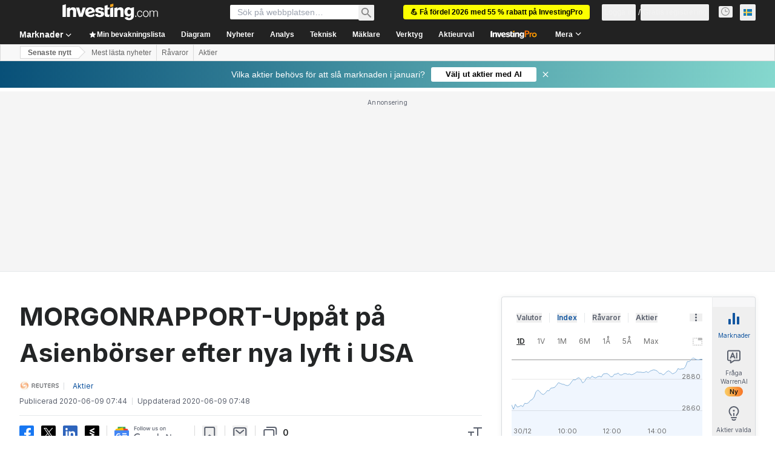

--- FILE ---
content_type: application/javascript
request_url: https://cdn.investing.com/x/704e4a0/_next/static/chunks/9033-f15b6dbf1e3e885b.js
body_size: 3155
content:
(self.webpackChunk_N_E=self.webpackChunk_N_E||[]).push([[9033],{11328:(e,t,r)=>{"use strict";r.d(t,{u:()=>f});var l,n=r(67684),s=r(62701),i=r(37876),a=r(15039),o=r.n(a),c=r(91019),d=r(14232);function h(){return(h=Object.assign?Object.assign.bind():function(e){for(var t=1;t<arguments.length;t++){var r=arguments[t];for(var l in r)({}).hasOwnProperty.call(r,l)&&(e[l]=r[l])}return e}).apply(null,arguments)}let m=function(e){return d.createElement("svg",h({xmlns:"http://www.w3.org/2000/svg",width:16,height:16,fill:"none",viewBox:"0 0 16 16"},e),l||(l=d.createElement("path",{stroke:"#5B616E",strokeWidth:2,d:"M14 5l-6 6-6-6"})))};var u=r(66850),p=r(74018);let f=e=>{var t,r;let{id:l,title:a,isSelected:d,hideInMobile:h,items:f,mainTabLink:x,onClick:g,onClickItem:v,showArrow:b}=e,j=(null==f?void 0:f.length)>0,w=((null==(t=f[0])?void 0:t.noLink)?"":null==(r=f[0])?void 0:r.url)||x;return(0,i.jsxs)("li",{className:o()("group relative -mb-0.75 cursor-pointer whitespace-nowrap border-b-3 border-t-3 border-transparent py-3.25 text-base/6 font-semibold",d?"border-b-[#1256a0] text-link":"hover:text-link",{"hidden sm:inline":h}),onClick:()=>g&&g(l),"data-test":c.A.joinSpacesWithHyphens(a),children:[d||!w?(0,i.jsxs)("div",{className:"flex flex-row gap-1.5",children:[(0,i.jsx)("span",{children:a}),b&&(0,i.jsx)(m,{className:"mt-1"})]}):(0,i.jsx)(u.o,{href:w,children:a}),(0,i.jsx)("ul",{className:o()("absolute -left-12 top-full z-4 hidden rounded border border-[#b5b8bb] bg-white py-1.5 shadow-secondary rtl:text-left",{"md:group-hover:block":!d},{"!hidden":!j}),"data-test":"main-menu-popup",children:null==f?void 0:f.map((e,t)=>(0,i.jsx)("li",{className:"hover:bg-[#0a69e514] hover:underline",children:(0,i.jsx)(p.O,(0,s._)((0,n._)({},e.url&&!(null==e?void 0:e.noLink)&&{href:e.url}),{className:"block px-4 py-1.5 text-sm font-normal leading-5 !text-link","data-test":c.A.joinSpacesWithHyphens(e.name),onClick:()=>v&&v(e.id),children:e.name}))},t))})]})}},14867:(e,t,r)=>{"use strict";r.d(t,{A:()=>a});var l,n,s=r(14232);function i(){return(i=Object.assign?Object.assign.bind():function(e){for(var t=1;t<arguments.length;t++){var r=arguments[t];for(var l in r)({}).hasOwnProperty.call(r,l)&&(e[l]=r[l])}return e}).apply(null,arguments)}let a=function(e){return s.createElement("svg",i({xmlns:"http://www.w3.org/2000/svg",width:14,height:14,fill:"none",viewBox:"0 0 14 14"},e),l||(l=s.createElement("g",{clipPath:"url(#info_svg__a)",opacity:.4},s.createElement("circle",{cx:7,cy:7,r:6,stroke:"#232526",strokeLinecap:"round"}),s.createElement("path",{stroke:"#232526",d:"M7 6v4.5"}),s.createElement("path",{fill:"#232526",fillRule:"evenodd",d:"M6.2 4a.8.8 0 111.6 0 .8.8 0 01-1.6 0",clipRule:"evenodd"}))),n||(n=s.createElement("defs",null,s.createElement("clipPath",{id:"info_svg__a"},s.createElement("path",{fill:"#fff",d:"M0 0h14v14H0z"})))))}},31552:(e,t,r)=>{"use strict";r.d(t,{D:()=>p});var l=r(37876),n=r(14232),s=r(70080),i=r(15039),a=r.n(i),o=r(41087),c=r(14867),d=r(50576),h=r.n(d),m=r(68197);let u=e=>{let{text:t,className:r,iconClassName:i}=e,d=(0,m.p)("md",!1),u=n.useRef(null);return(0,s.A)(()=>{if(u.current){let e="";if(d){u.current.style.left="0px";let t=u.current.getBoundingClientRect().left;e="".concat(16-t,"px")}u.current.style.left=e}},[d]),(0,l.jsxs)("span",{className:"group relative flex items-center justify-evenly gap-0 px-0 py-0 sm:relative sm:items-start sm:gap-2.5 sm:pb-2.5 sm:pt-1 md:pb-3 md:pt-1.5",children:[(0,l.jsx)("div",{children:(0,l.jsx)(c.A,{className:a()("scale-125 sm:scale-100",i)})}),(0,l.jsxs)("span",{ref:u,className:"invisible absolute top-5 z-30 group-hover:visible sm:top-0",children:[(0,l.jsx)("span",{className:"-left-2 top-[25px] z-[31] hidden md:absolute md:block",children:(0,l.jsx)(o.A,{})}),(0,l.jsx)("div",{className:a()("left-0 right-0 z-[30] mx-auto flex w-[90vw] flex-col items-center gap-2 overflow-hidden rounded border border-solid border-[#B5B8BB] bg-white p-6 shadow-info md:absolute md:-left-[27px] md:top-8 md:w-[250px] md:max-w-none",r),children:(0,l.jsx)("span",{className:a()(h().description,"self-stretch font-arial text-sm font-normal leading-5 text-[#333]"),dangerouslySetInnerHTML:{__html:t}})})]})]})},p=e=>{let{text:t,className:r,iconClassName:n}=e;return t?(0,l.jsx)(u,{text:t,className:r,iconClassName:n}):null}},38254:(e,t,r)=>{"use strict";r.d(t,{_:()=>u});var l=r(37876),n=r(15039),s=r.n(n),i=r(11328),a=r(66459),o=r(16542),c=function(e){return e.more="_More",e}({});r(14232);var d=r(66850),h=r(64851);let m=e=>{let{bottomMenu:t,singleTabSelected:r,hideMenuSubItemInMobile:n,isSubmenuScrollable:i}=e,a=()=>t.map((e,t)=>(0,l.jsx)("li",{className:s()("py-3.5 text-xs/4 text-secondary",n&&n(e.url)?"hidden sm:inline":""),"data-test":e.name,children:r(e)?(0,l.jsx)("span",{className:"inline-block text-link",children:e.name}):(0,l.jsx)(d.o,{href:e.url,className:"inline-block cursor-pointer hover:text-link hover:underline",children:e.name})},"".concat(e.name,"-").concat(t)));return i?(0,l.jsx)(h.A,{rightScrollThreshold:20,defaultRightThreshold:20,initialCanScrollRight:!1,className:"gap-6",gradientClassLeft:"bg-gradient-key-categories-ltr left-[15px]",gradientClassRight:"right-[15px] bg-gradient-key-categories",gradientSizeClass:"h-4 w-11",containerBtnClass:"hidden items-center sm:relative sm:flex",children:a()}):a()},u=e=>{let{menu:t,bottomMenu:r,activeTab:n,shouldHideTab:d,hideMenuItemInMobile:h,hideMenuSubItemInMobile:u,singleTabSelected:p,className:f,onClickItem:x,maxItems:g,showTailMenu:v,isSubmenuScrollable:b}=e,{t:j}=(0,o.A)(),w=0;g=Object.entries(t).length-1===g?g+1:g;let k=Object.entries(t).slice(g),N=k.find(e=>{let[,t]=e;return t===n}),y=N?N[1].name:"";return(0,l.jsxs)(a.I,{className:s()("mt-4 sm:mt-8",f),dataTest:"navigation-menu",children:[(0,l.jsxs)(a.r,{className:"gap-6 border-b-3 border-[#E6E9EB]",containerClassName:"md:overflow-x-visible",children:[Object.entries(t).map(e=>{let t,[r,s]=e;if(d&&d(s)||g&&w>=g)return null;if(w++,!s.noLink){var a,o;t=(null==(o=s.children)||null==(a=o[0])?void 0:a.url)||s.url}return(0,l.jsx)(i.u,{badge:s.badge,id:s.id,name:r,isSelected:n===s,title:(e=>e.charAt(0).toUpperCase()+e.slice(1))(s.name),items:s.children||[],mainTabLink:t,hideInMobile:!!h&&h(s.children||[]),onClick:x},r)}),v&&(null==k?void 0:k.length)>0&&(0,l.jsx)(i.u,{name:"more",isSelected:!1,title:y||j(c.more),items:k.map(e=>{let[,t]=e;return t}),hideInMobile:!1,showArrow:!0,onClickItem:x},"more")]}),(0,l.jsx)(a.r,{className:b?"md:w-[calc(100%-252px)] md:overflow-x-auto":"gap-6",dataTest:"sub-link-items",children:(0,l.jsx)(m,{bottomMenu:r,singleTabSelected:p,hideMenuSubItemInMobile:u,isSubmenuScrollable:b})})]})}},41087:(e,t,r)=>{"use strict";r.d(t,{A:()=>i});var l,n=r(14232);function s(){return(s=Object.assign?Object.assign.bind():function(e){for(var t=1;t<arguments.length;t++){var r=arguments[t];for(var l in r)({}).hasOwnProperty.call(r,l)&&(e[l]=r[l])}return e}).apply(null,arguments)}let i=function(e){return n.createElement("svg",s({xmlns:"http://www.w3.org/2000/svg",width:18,height:8,fill:"none",viewBox:"0 0 18 8"},e),l||(l=n.createElement("path",{fill:"#fff",stroke:"#B5B8BB",d:"M1.207 8.5L9 .707 16.793 8.5z"})))}},50576:e=>{e.exports={description:"FrontDescriptionTooltip_description__7TBil"}},64851:(e,t,r)=>{"use strict";r.d(t,{O:()=>h,A:()=>m});var l=r(37876),n=r(14232),s=r(66289),i=r(15039),a=r.n(i);let o=e=>{let{handleScroll:t,direction:r,isRtl:n,gradientClass:i,containerClass:o,gradientSizeClass:c}=e,d=r===h.Left;return(0,l.jsxs)("span",{className:o||"flex items-center",children:[(0,l.jsx)("span",{className:a()("absolute",c||"h-full w-12",i||(d?"bg-gradient-to-r from-0% to-transparent to-100% sm:left-[15px]":"bg-gradient-to-l from-0% to-transparent to-100% right-0 sm:right-[15px]"))}),(0,l.jsx)("span",{className:"hidden cursor-pointer items-center py-1 sm:flex",onClick:t,children:(0,l.jsx)("span",{className:d&&!n||!d&&n?"rotate-180":"",children:(0,l.jsx)(s.Dj,{icon:"chevron-right",className:"w-4 text-secondary"})})})]})};var c=r(81128),d=r(56829),h=function(e){return e.Left="left",e.Right="right",e}({});let m=e=>{let{children:t,rightScrollThreshold:r=60,defaultRightThreshold:s=30,initialCanScrollRight:i=!0,className:h="gap-2",gradientClassRight:m,gradientClassLeft:u,gradientSizeClass:p,containerBtnClass:f}=e,{dataStore:{editionStore:{edition:x}}}=(0,d.P)(),g=(0,n.useRef)(null),[v,b]=(0,n.useState)(!1),[j,w]=(0,n.useState)(i),[k,N]=(0,n.useState)(!1),y=(0,c.d8)(x.edition),C=(0,n.useCallback)(()=>{if(g.current){let{scrollLeft:e,scrollWidth:t,clientWidth:l}=g.current,n=y?-1:1,{leftThreshold:i,rightThreshold:a}=k?((e,t)=>({rightThreshold:e?10:t,leftThreshold:e?t:10}))(y,r):{leftThreshold:0,rightThreshold:s};b(e*n>i),w(e*n+l<t-a)}},[y,k,r,s]),S=e=>{if(g.current){let t=(g.current.clientWidth-40)*(y?-1:1);"right"===e?g.current.scrollLeft+=t:g.current.scrollLeft-=t,N(!0),setTimeout(C,100)}};return(0,n.useEffect)(()=>{let e=g.current;return C(),e&&e.addEventListener("scroll",C),()=>{e&&e.removeEventListener("scroll",C)}},[y,k,t,C]),(0,l.jsxs)(l.Fragment,{children:[v&&(0,l.jsx)(o,{handleScroll:()=>S("left"),direction:"left",isRtl:y,gradientClass:u,containerClass:f,gradientSizeClass:p}),(0,l.jsx)("div",{className:a()("flex flex-nowrap items-center overflow-x-scroll scroll-smooth sm:pr-5 md:pr-6",h),style:{msOverflowStyle:"none",scrollbarWidth:"none"},ref:g,children:t}),j&&(0,l.jsx)(o,{handleScroll:()=>S("right"),direction:"right",isRtl:y,gradientClass:m,containerClass:f,gradientSizeClass:p})]})}}}]);

--- FILE ---
content_type: application/javascript
request_url: https://promos.investing.com/eu-a4flkt7l2b/z9gd/9a63d23b-49c1-4335-b698-e7f3ab10af6c/se.investing.com/jsonp/z?cb=1767256660764&callback=__dgo32w801knrzh
body_size: 710
content:
__dgo32w801knrzh({"success":true,"geo":{"country_name":"United States","country_code":"US","city":"Columbus","zipcode":"43215","latitude":39.9625,"metro_code":535,"continent_name":"North America","ip":"18.189.26.160","time_zone":"America/New_York","region_name":"Ohio","longitude":-83.0061,"region_code":"OH","continent_code":"NA"},"ts":1767256661055.0,"rand":831670,"da":"bg*br*al|Apple%bt*bm*bs*cb*bu*dl$0^j~m|131.0.0.0%v~d~f~primarySoftwareType|Robot%s~r~dg*e~b~dq*z|Blink%cn*ds*ba*ch*cc*n|Chrome%t~bl*ac~aa~g~y|macOS%ce*ah~bq*bd~dd*cq$0^cl*df*bp*ad|Desktop%bh*c~dc*dn*bi*ae~ci*cx*p~bk*de*bc*i~h|10.15.7%cd*w~cu*ck*l~u~partialIdentification*af~bz*db*ab*q~a*cp$0^dh*k|Apple%cr*ag|-"});

--- FILE ---
content_type: application/javascript
request_url: https://cdn.investing.com/x/704e4a0/_next/static/chunks/4031-b972eca9f46f18f2.js
body_size: 4120
content:
"use strict";(self.webpackChunk_N_E=self.webpackChunk_N_E||[]).push([[4031],{24031:(t,e,r)=>{r.d(e,{qg:()=>tv});var n=r(24230),a=r(99034),i=r(28355),s=r(35145),o=r(45521),u=r(48901),c=r(45526);class d{validate(t,e){return!0}constructor(){(0,c._)(this,"subPriority",0)}}class l extends d{validate(t,e){return this.validateValue(t,this.value,e)}set(t,e,r){return this.setValue(t,e,this.value,r)}constructor(t,e,r,n,a){super(),this.value=t,this.validateValue=e,this.setValue=r,this.priority=n,a&&(this.subPriority=a)}}class h extends d{set(t,e){return e.timestampIsSet?t:(0,s.w)(t,function(t,e){var r,n;let a="function"==typeof(r=e)&&(null==(n=r.prototype)?void 0:n.constructor)===r?new e(0):(0,s.w)(e,0);return a.setFullYear(t.getFullYear(),t.getMonth(),t.getDate()),a.setHours(t.getHours(),t.getMinutes(),t.getSeconds(),t.getMilliseconds()),a}(t,this.context))}constructor(t,e){super(),(0,c._)(this,"priority",10),(0,c._)(this,"subPriority",-1),this.context=t||(t=>(0,s.w)(e,t))}}class w{run(t,e,r,n){let a=this.parse(t,e,r,n);return a?{setter:new l(a.value,this.validate,this.set,this.priority,this.subPriority),rest:a.rest}:null}validate(t,e,r){return!0}}class p extends w{parse(t,e,r){switch(e){case"G":case"GG":case"GGG":return r.era(t,{width:"abbreviated"})||r.era(t,{width:"narrow"});case"GGGGG":return r.era(t,{width:"narrow"});default:return r.era(t,{width:"wide"})||r.era(t,{width:"abbreviated"})||r.era(t,{width:"narrow"})}}set(t,e,r){return e.era=r,t.setFullYear(r,0,1),t.setHours(0,0,0,0),t}constructor(...t){super(...t),(0,c._)(this,"priority",140),(0,c._)(this,"incompatibleTokens",["R","u","t","T"])}}var m=r(4317);let g={month:/^(1[0-2]|0?\d)/,date:/^(3[0-1]|[0-2]?\d)/,dayOfYear:/^(36[0-6]|3[0-5]\d|[0-2]?\d?\d)/,week:/^(5[0-3]|[0-4]?\d)/,hour23h:/^(2[0-3]|[0-1]?\d)/,hour24h:/^(2[0-4]|[0-1]?\d)/,hour11h:/^(1[0-1]|0?\d)/,hour12h:/^(1[0-2]|0?\d)/,minute:/^[0-5]?\d/,second:/^[0-5]?\d/,singleDigit:/^\d/,twoDigits:/^\d{1,2}/,threeDigits:/^\d{1,3}/,fourDigits:/^\d{1,4}/,anyDigitsSigned:/^-?\d+/,singleDigitSigned:/^-?\d/,twoDigitsSigned:/^-?\d{1,2}/,threeDigitsSigned:/^-?\d{1,3}/,fourDigitsSigned:/^-?\d{1,4}/},f={basicOptionalMinutes:/^([+-])(\d{2})(\d{2})?|Z/,basic:/^([+-])(\d{2})(\d{2})|Z/,basicOptionalSeconds:/^([+-])(\d{2})(\d{2})((\d{2}))?|Z/,extended:/^([+-])(\d{2}):(\d{2})|Z/,extendedOptionalSeconds:/^([+-])(\d{2}):(\d{2})(:(\d{2}))?|Z/};function y(t,e){return t?{value:e(t.value),rest:t.rest}:t}function x(t,e){let r=e.match(t);return r?{value:parseInt(r[0],10),rest:e.slice(r[0].length)}:null}function b(t,e){let r=e.match(t);if(!r)return null;if("Z"===r[0])return{value:0,rest:e.slice(1)};let n="+"===r[1]?1:-1,a=r[2]?parseInt(r[2],10):0,i=r[3]?parseInt(r[3],10):0,s=r[5]?parseInt(r[5],10):0;return{value:n*(a*m.s0+i*m.Cg+s*m._m),rest:e.slice(r[0].length)}}function v(t){return x(g.anyDigitsSigned,t)}function k(t,e){switch(t){case 1:return x(g.singleDigit,e);case 2:return x(g.twoDigits,e);case 3:return x(g.threeDigits,e);case 4:return x(g.fourDigits,e);default:return x(RegExp("^\\d{1,"+t+"}"),e)}}function T(t,e){switch(t){case 1:return x(g.singleDigitSigned,e);case 2:return x(g.twoDigitsSigned,e);case 3:return x(g.threeDigitsSigned,e);case 4:return x(g.fourDigitsSigned,e);default:return x(RegExp("^-?\\d{1,"+t+"}"),e)}}function _(t){switch(t){case"morning":return 4;case"evening":return 17;case"pm":case"noon":case"afternoon":return 12;default:return 0}}function D(t,e){let r,n=e>0,a=n?e:1-e;if(a<=50)r=t||100;else{let e=a+50;r=t+100*Math.trunc(e/100)-100*(t>=e%100)}return n?r:1-r}function M(t){return t%400==0||t%4==0&&t%100!=0}class q extends w{parse(t,e,r){let n=t=>({year:t,isTwoDigitYear:"yy"===e});switch(e){case"y":return y(k(4,t),n);case"yo":return y(r.ordinalNumber(t,{unit:"year"}),n);default:return y(k(e.length,t),n)}}validate(t,e){return e.isTwoDigitYear||e.year>0}set(t,e,r){let n=t.getFullYear();if(r.isTwoDigitYear){let e=D(r.year,n);return t.setFullYear(e,0,1),t.setHours(0,0,0,0),t}let a="era"in e&&1!==e.era?1-r.year:r.year;return t.setFullYear(a,0,1),t.setHours(0,0,0,0),t}constructor(...t){super(...t),(0,c._)(this,"priority",130),(0,c._)(this,"incompatibleTokens",["Y","R","u","w","I","i","e","c","t","T"])}}var H=r(40297),Y=r(3829);class S extends w{parse(t,e,r){let n=t=>({year:t,isTwoDigitYear:"YY"===e});switch(e){case"Y":return y(k(4,t),n);case"Yo":return y(r.ordinalNumber(t,{unit:"year"}),n);default:return y(k(e.length,t),n)}}validate(t,e){return e.isTwoDigitYear||e.year>0}set(t,e,r,n){let a=(0,H.h)(t,n);if(r.isTwoDigitYear){let e=D(r.year,a);return t.setFullYear(e,0,n.firstWeekContainsDate),t.setHours(0,0,0,0),(0,Y.k)(t,n)}let i="era"in e&&1!==e.era?1-r.year:r.year;return t.setFullYear(i,0,n.firstWeekContainsDate),t.setHours(0,0,0,0),(0,Y.k)(t,n)}constructor(...t){super(...t),(0,c._)(this,"priority",130),(0,c._)(this,"incompatibleTokens",["y","R","u","Q","q","M","L","I","d","D","i","t","T"])}}var N=r(77422);class E extends w{parse(t,e){return"R"===e?T(4,t):T(e.length,t)}set(t,e,r){let n=(0,s.w)(t,0);return n.setFullYear(r,0,4),n.setHours(0,0,0,0),(0,N.b)(n)}constructor(...t){super(...t),(0,c._)(this,"priority",130),(0,c._)(this,"incompatibleTokens",["G","y","Y","u","Q","q","M","L","w","d","D","e","c","t","T"])}}class P extends w{parse(t,e){return"u"===e?T(4,t):T(e.length,t)}set(t,e,r){return t.setFullYear(r,0,1),t.setHours(0,0,0,0),t}constructor(...t){super(...t),(0,c._)(this,"priority",130),(0,c._)(this,"incompatibleTokens",["G","y","Y","R","w","I","i","e","c","t","T"])}}class L extends w{parse(t,e,r){switch(e){case"Q":case"QQ":return k(e.length,t);case"Qo":return r.ordinalNumber(t,{unit:"quarter"});case"QQQ":return r.quarter(t,{width:"abbreviated",context:"formatting"})||r.quarter(t,{width:"narrow",context:"formatting"});case"QQQQQ":return r.quarter(t,{width:"narrow",context:"formatting"});default:return r.quarter(t,{width:"wide",context:"formatting"})||r.quarter(t,{width:"abbreviated",context:"formatting"})||r.quarter(t,{width:"narrow",context:"formatting"})}}validate(t,e){return e>=1&&e<=4}set(t,e,r){return t.setMonth((r-1)*3,1),t.setHours(0,0,0,0),t}constructor(...t){super(...t),(0,c._)(this,"priority",120),(0,c._)(this,"incompatibleTokens",["Y","R","q","M","L","w","I","d","D","i","e","c","t","T"])}}class Q extends w{parse(t,e,r){switch(e){case"q":case"qq":return k(e.length,t);case"qo":return r.ordinalNumber(t,{unit:"quarter"});case"qqq":return r.quarter(t,{width:"abbreviated",context:"standalone"})||r.quarter(t,{width:"narrow",context:"standalone"});case"qqqqq":return r.quarter(t,{width:"narrow",context:"standalone"});default:return r.quarter(t,{width:"wide",context:"standalone"})||r.quarter(t,{width:"abbreviated",context:"standalone"})||r.quarter(t,{width:"narrow",context:"standalone"})}}validate(t,e){return e>=1&&e<=4}set(t,e,r){return t.setMonth((r-1)*3,1),t.setHours(0,0,0,0),t}constructor(...t){super(...t),(0,c._)(this,"priority",120),(0,c._)(this,"incompatibleTokens",["Y","R","Q","M","L","w","I","d","D","i","e","c","t","T"])}}class I extends w{parse(t,e,r){let n=t=>t-1;switch(e){case"M":return y(x(g.month,t),n);case"MM":return y(k(2,t),n);case"Mo":return y(r.ordinalNumber(t,{unit:"month"}),n);case"MMM":return r.month(t,{width:"abbreviated",context:"formatting"})||r.month(t,{width:"narrow",context:"formatting"});case"MMMMM":return r.month(t,{width:"narrow",context:"formatting"});default:return r.month(t,{width:"wide",context:"formatting"})||r.month(t,{width:"abbreviated",context:"formatting"})||r.month(t,{width:"narrow",context:"formatting"})}}validate(t,e){return e>=0&&e<=11}set(t,e,r){return t.setMonth(r,1),t.setHours(0,0,0,0),t}constructor(...t){super(...t),(0,c._)(this,"incompatibleTokens",["Y","R","q","Q","L","w","I","D","i","e","c","t","T"]),(0,c._)(this,"priority",110)}}class O extends w{parse(t,e,r){let n=t=>t-1;switch(e){case"L":return y(x(g.month,t),n);case"LL":return y(k(2,t),n);case"Lo":return y(r.ordinalNumber(t,{unit:"month"}),n);case"LLL":return r.month(t,{width:"abbreviated",context:"standalone"})||r.month(t,{width:"narrow",context:"standalone"});case"LLLLL":return r.month(t,{width:"narrow",context:"standalone"});default:return r.month(t,{width:"wide",context:"standalone"})||r.month(t,{width:"abbreviated",context:"standalone"})||r.month(t,{width:"narrow",context:"standalone"})}}validate(t,e){return e>=0&&e<=11}set(t,e,r){return t.setMonth(r,1),t.setHours(0,0,0,0),t}constructor(...t){super(...t),(0,c._)(this,"priority",110),(0,c._)(this,"incompatibleTokens",["Y","R","q","Q","M","w","I","D","i","e","c","t","T"])}}var R=r(26170);class G extends w{parse(t,e,r){switch(e){case"w":return x(g.week,t);case"wo":return r.ordinalNumber(t,{unit:"week"});default:return k(e.length,t)}}validate(t,e){return e>=1&&e<=53}set(t,e,r,n){return(0,Y.k)(function(t,e,r){let n=(0,u.a)(t,null==r?void 0:r.in),a=(0,R.N)(n,r)-e;return n.setDate(n.getDate()-7*a),(0,u.a)(n,null==r?void 0:r.in)}(t,r,n),n)}constructor(...t){super(...t),(0,c._)(this,"priority",100),(0,c._)(this,"incompatibleTokens",["y","R","u","q","Q","M","L","I","d","D","i","t","T"])}}var B=r(18616);class X extends w{parse(t,e,r){switch(e){case"I":return x(g.week,t);case"Io":return r.ordinalNumber(t,{unit:"week"});default:return k(e.length,t)}}validate(t,e){return e>=1&&e<=53}set(t,e,r){return(0,N.b)(function(t,e,r){let n=(0,u.a)(t,void 0),a=(0,B.s)(n,void 0)-e;return n.setDate(n.getDate()-7*a),n}(t,r))}constructor(...t){super(...t),(0,c._)(this,"priority",100),(0,c._)(this,"incompatibleTokens",["y","Y","u","q","Q","M","L","w","d","D","e","c","t","T"])}}let F=[31,28,31,30,31,30,31,31,30,31,30,31],C=[31,29,31,30,31,30,31,31,30,31,30,31];class A extends w{parse(t,e,r){switch(e){case"d":return x(g.date,t);case"do":return r.ordinalNumber(t,{unit:"date"});default:return k(e.length,t)}}validate(t,e){let r=M(t.getFullYear()),n=t.getMonth();return r?e>=1&&e<=C[n]:e>=1&&e<=F[n]}set(t,e,r){return t.setDate(r),t.setHours(0,0,0,0),t}constructor(...t){super(...t),(0,c._)(this,"priority",90),(0,c._)(this,"subPriority",1),(0,c._)(this,"incompatibleTokens",["Y","R","q","Q","w","I","D","i","e","c","t","T"])}}class K extends w{parse(t,e,r){switch(e){case"D":case"DD":return x(g.dayOfYear,t);case"Do":return r.ordinalNumber(t,{unit:"date"});default:return k(e.length,t)}}validate(t,e){return M(t.getFullYear())?e>=1&&e<=366:e>=1&&e<=365}set(t,e,r){return t.setMonth(0,r),t.setHours(0,0,0,0),t}constructor(...t){super(...t),(0,c._)(this,"priority",90),(0,c._)(this,"subpriority",1),(0,c._)(this,"incompatibleTokens",["Y","R","q","Q","M","L","w","I","d","E","i","e","c","t","T"])}}var W=r(93076);function Z(t,e,r){let n=(0,u.a)(t,null==r?void 0:r.in);return isNaN(e)?(0,s.w)((null==r?void 0:r.in)||t,NaN):(e&&n.setDate(n.getDate()+e),n)}function V(t,e,r){var n,a,i,s,o,c,d,l;let h=(0,W.q)(),w=null!=(l=null!=(d=null!=(c=null!=(o=null==r?void 0:r.weekStartsOn)?o:null==r||null==(a=r.locale)||null==(n=a.options)?void 0:n.weekStartsOn)?c:h.weekStartsOn)?d:null==(s=h.locale)||null==(i=s.options)?void 0:i.weekStartsOn)?l:0,p=(0,u.a)(t,null==r?void 0:r.in),m=p.getDay(),g=7-w;return Z(p,e<0||e>6?e-(m+g)%7:((e%7+7)%7+g)%7-(m+g)%7,r)}class $ extends w{parse(t,e,r){switch(e){case"E":case"EE":case"EEE":return r.day(t,{width:"abbreviated",context:"formatting"})||r.day(t,{width:"short",context:"formatting"})||r.day(t,{width:"narrow",context:"formatting"});case"EEEEE":return r.day(t,{width:"narrow",context:"formatting"});case"EEEEEE":return r.day(t,{width:"short",context:"formatting"})||r.day(t,{width:"narrow",context:"formatting"});default:return r.day(t,{width:"wide",context:"formatting"})||r.day(t,{width:"abbreviated",context:"formatting"})||r.day(t,{width:"short",context:"formatting"})||r.day(t,{width:"narrow",context:"formatting"})}}validate(t,e){return e>=0&&e<=6}set(t,e,r,n){return(t=V(t,r,n)).setHours(0,0,0,0),t}constructor(...t){super(...t),(0,c._)(this,"priority",90),(0,c._)(this,"incompatibleTokens",["D","i","e","c","t","T"])}}class j extends w{parse(t,e,r,n){let a=t=>{let e=7*Math.floor((t-1)/7);return(t+n.weekStartsOn+6)%7+e};switch(e){case"e":case"ee":return y(k(e.length,t),a);case"eo":return y(r.ordinalNumber(t,{unit:"day"}),a);case"eee":return r.day(t,{width:"abbreviated",context:"formatting"})||r.day(t,{width:"short",context:"formatting"})||r.day(t,{width:"narrow",context:"formatting"});case"eeeee":return r.day(t,{width:"narrow",context:"formatting"});case"eeeeee":return r.day(t,{width:"short",context:"formatting"})||r.day(t,{width:"narrow",context:"formatting"});default:return r.day(t,{width:"wide",context:"formatting"})||r.day(t,{width:"abbreviated",context:"formatting"})||r.day(t,{width:"short",context:"formatting"})||r.day(t,{width:"narrow",context:"formatting"})}}validate(t,e){return e>=0&&e<=6}set(t,e,r,n){return(t=V(t,r,n)).setHours(0,0,0,0),t}constructor(...t){super(...t),(0,c._)(this,"priority",90),(0,c._)(this,"incompatibleTokens",["y","R","u","q","Q","M","L","I","d","D","E","i","c","t","T"])}}class z extends w{parse(t,e,r,n){let a=t=>{let e=7*Math.floor((t-1)/7);return(t+n.weekStartsOn+6)%7+e};switch(e){case"c":case"cc":return y(k(e.length,t),a);case"co":return y(r.ordinalNumber(t,{unit:"day"}),a);case"ccc":return r.day(t,{width:"abbreviated",context:"standalone"})||r.day(t,{width:"short",context:"standalone"})||r.day(t,{width:"narrow",context:"standalone"});case"ccccc":return r.day(t,{width:"narrow",context:"standalone"});case"cccccc":return r.day(t,{width:"short",context:"standalone"})||r.day(t,{width:"narrow",context:"standalone"});default:return r.day(t,{width:"wide",context:"standalone"})||r.day(t,{width:"abbreviated",context:"standalone"})||r.day(t,{width:"short",context:"standalone"})||r.day(t,{width:"narrow",context:"standalone"})}}validate(t,e){return e>=0&&e<=6}set(t,e,r,n){return(t=V(t,r,n)).setHours(0,0,0,0),t}constructor(...t){super(...t),(0,c._)(this,"priority",90),(0,c._)(this,"incompatibleTokens",["y","R","u","q","Q","M","L","I","d","D","E","i","e","t","T"])}}class J extends w{parse(t,e,r){let n=t=>0===t?7:t;switch(e){case"i":case"ii":return k(e.length,t);case"io":return r.ordinalNumber(t,{unit:"day"});case"iii":return y(r.day(t,{width:"abbreviated",context:"formatting"})||r.day(t,{width:"short",context:"formatting"})||r.day(t,{width:"narrow",context:"formatting"}),n);case"iiiii":return y(r.day(t,{width:"narrow",context:"formatting"}),n);case"iiiiii":return y(r.day(t,{width:"short",context:"formatting"})||r.day(t,{width:"narrow",context:"formatting"}),n);default:return y(r.day(t,{width:"wide",context:"formatting"})||r.day(t,{width:"abbreviated",context:"formatting"})||r.day(t,{width:"short",context:"formatting"})||r.day(t,{width:"narrow",context:"formatting"}),n)}}validate(t,e){return e>=1&&e<=7}set(t,e,r){return(t=function(t,e,r){let n=(0,u.a)(t,void 0),a=function(t,e){let r=(0,u.a)(t,null==e?void 0:e.in).getDay();return 0===r?7:r}(n,void 0);return Z(n,e-a,r)}(t,r)).setHours(0,0,0,0),t}constructor(...t){super(...t),(0,c._)(this,"priority",90),(0,c._)(this,"incompatibleTokens",["y","Y","u","q","Q","M","L","w","d","D","E","e","c","t","T"])}}class U extends w{parse(t,e,r){switch(e){case"a":case"aa":case"aaa":return r.dayPeriod(t,{width:"abbreviated",context:"formatting"})||r.dayPeriod(t,{width:"narrow",context:"formatting"});case"aaaaa":return r.dayPeriod(t,{width:"narrow",context:"formatting"});default:return r.dayPeriod(t,{width:"wide",context:"formatting"})||r.dayPeriod(t,{width:"abbreviated",context:"formatting"})||r.dayPeriod(t,{width:"narrow",context:"formatting"})}}set(t,e,r){return t.setHours(_(r),0,0,0),t}constructor(...t){super(...t),(0,c._)(this,"priority",80),(0,c._)(this,"incompatibleTokens",["b","B","H","k","t","T"])}}class tt extends w{parse(t,e,r){switch(e){case"b":case"bb":case"bbb":return r.dayPeriod(t,{width:"abbreviated",context:"formatting"})||r.dayPeriod(t,{width:"narrow",context:"formatting"});case"bbbbb":return r.dayPeriod(t,{width:"narrow",context:"formatting"});default:return r.dayPeriod(t,{width:"wide",context:"formatting"})||r.dayPeriod(t,{width:"abbreviated",context:"formatting"})||r.dayPeriod(t,{width:"narrow",context:"formatting"})}}set(t,e,r){return t.setHours(_(r),0,0,0),t}constructor(...t){super(...t),(0,c._)(this,"priority",80),(0,c._)(this,"incompatibleTokens",["a","B","H","k","t","T"])}}class te extends w{parse(t,e,r){switch(e){case"B":case"BB":case"BBB":return r.dayPeriod(t,{width:"abbreviated",context:"formatting"})||r.dayPeriod(t,{width:"narrow",context:"formatting"});case"BBBBB":return r.dayPeriod(t,{width:"narrow",context:"formatting"});default:return r.dayPeriod(t,{width:"wide",context:"formatting"})||r.dayPeriod(t,{width:"abbreviated",context:"formatting"})||r.dayPeriod(t,{width:"narrow",context:"formatting"})}}set(t,e,r){return t.setHours(_(r),0,0,0),t}constructor(...t){super(...t),(0,c._)(this,"priority",80),(0,c._)(this,"incompatibleTokens",["a","b","t","T"])}}class tr extends w{parse(t,e,r){switch(e){case"h":return x(g.hour12h,t);case"ho":return r.ordinalNumber(t,{unit:"hour"});default:return k(e.length,t)}}validate(t,e){return e>=1&&e<=12}set(t,e,r){let n=t.getHours()>=12;return n&&r<12?t.setHours(r+12,0,0,0):n||12!==r?t.setHours(r,0,0,0):t.setHours(0,0,0,0),t}constructor(...t){super(...t),(0,c._)(this,"priority",70),(0,c._)(this,"incompatibleTokens",["H","K","k","t","T"])}}class tn extends w{parse(t,e,r){switch(e){case"H":return x(g.hour23h,t);case"Ho":return r.ordinalNumber(t,{unit:"hour"});default:return k(e.length,t)}}validate(t,e){return e>=0&&e<=23}set(t,e,r){return t.setHours(r,0,0,0),t}constructor(...t){super(...t),(0,c._)(this,"priority",70),(0,c._)(this,"incompatibleTokens",["a","b","h","K","k","t","T"])}}class ta extends w{parse(t,e,r){switch(e){case"K":return x(g.hour11h,t);case"Ko":return r.ordinalNumber(t,{unit:"hour"});default:return k(e.length,t)}}validate(t,e){return e>=0&&e<=11}set(t,e,r){return t.getHours()>=12&&r<12?t.setHours(r+12,0,0,0):t.setHours(r,0,0,0),t}constructor(...t){super(...t),(0,c._)(this,"priority",70),(0,c._)(this,"incompatibleTokens",["h","H","k","t","T"])}}class ti extends w{parse(t,e,r){switch(e){case"k":return x(g.hour24h,t);case"ko":return r.ordinalNumber(t,{unit:"hour"});default:return k(e.length,t)}}validate(t,e){return e>=1&&e<=24}set(t,e,r){return t.setHours(r<=24?r%24:r,0,0,0),t}constructor(...t){super(...t),(0,c._)(this,"priority",70),(0,c._)(this,"incompatibleTokens",["a","b","h","H","K","t","T"])}}class ts extends w{parse(t,e,r){switch(e){case"m":return x(g.minute,t);case"mo":return r.ordinalNumber(t,{unit:"minute"});default:return k(e.length,t)}}validate(t,e){return e>=0&&e<=59}set(t,e,r){return t.setMinutes(r,0,0),t}constructor(...t){super(...t),(0,c._)(this,"priority",60),(0,c._)(this,"incompatibleTokens",["t","T"])}}class to extends w{parse(t,e,r){switch(e){case"s":return x(g.second,t);case"so":return r.ordinalNumber(t,{unit:"second"});default:return k(e.length,t)}}validate(t,e){return e>=0&&e<=59}set(t,e,r){return t.setSeconds(r,0),t}constructor(...t){super(...t),(0,c._)(this,"priority",50),(0,c._)(this,"incompatibleTokens",["t","T"])}}class tu extends w{parse(t,e){return y(k(e.length,t),t=>Math.trunc(t*Math.pow(10,-e.length+3)))}set(t,e,r){return t.setMilliseconds(r),t}constructor(...t){super(...t),(0,c._)(this,"priority",30),(0,c._)(this,"incompatibleTokens",["t","T"])}}var tc=r(31226);class td extends w{parse(t,e){switch(e){case"X":return b(f.basicOptionalMinutes,t);case"XX":return b(f.basic,t);case"XXXX":return b(f.basicOptionalSeconds,t);case"XXXXX":return b(f.extendedOptionalSeconds,t);default:return b(f.extended,t)}}set(t,e,r){return e.timestampIsSet?t:(0,s.w)(t,t.getTime()-(0,tc.G)(t)-r)}constructor(...t){super(...t),(0,c._)(this,"priority",10),(0,c._)(this,"incompatibleTokens",["t","T","x"])}}class tl extends w{parse(t,e){switch(e){case"x":return b(f.basicOptionalMinutes,t);case"xx":return b(f.basic,t);case"xxxx":return b(f.basicOptionalSeconds,t);case"xxxxx":return b(f.extendedOptionalSeconds,t);default:return b(f.extended,t)}}set(t,e,r){return e.timestampIsSet?t:(0,s.w)(t,t.getTime()-(0,tc.G)(t)-r)}constructor(...t){super(...t),(0,c._)(this,"priority",10),(0,c._)(this,"incompatibleTokens",["t","T","X"])}}class th extends w{parse(t){return v(t)}set(t,e,r){return[(0,s.w)(t,1e3*r),{timestampIsSet:!0}]}constructor(...t){super(...t),(0,c._)(this,"priority",40),(0,c._)(this,"incompatibleTokens","*")}}class tw extends w{parse(t){return v(t)}set(t,e,r){return[(0,s.w)(t,r),{timestampIsSet:!0}]}constructor(...t){super(...t),(0,c._)(this,"priority",20),(0,c._)(this,"incompatibleTokens","*")}}let tp={G:new p,y:new q,Y:new S,R:new E,u:new P,Q:new L,q:new Q,M:new I,L:new O,w:new G,I:new X,d:new A,D:new K,E:new $,e:new j,c:new z,i:new J,a:new U,b:new tt,B:new te,h:new tr,H:new tn,K:new ta,k:new ti,m:new ts,s:new to,S:new tu,X:new td,x:new tl,t:new th,T:new tw},tm=/[yYQqMLwIdDecihHKkms]o|(\w)\1*|''|'(''|[^'])+('|$)|./g,tg=/P+p+|P+|p+|''|'(''|[^'])+('|$)|./g,tf=/^'([^]*?)'?$/,ty=/''/g,tx=/\S/,tb=/[a-zA-Z]/;function tv(t,e,r,c){var d,l,w,p,m,g,f,y,x,b,v,k,T,_,D,M,q,H;let Y=()=>(0,s.w)((null==c?void 0:c.in)||r,NaN),S=(0,o.q)(),N=null!=(b=null!=(x=null==c?void 0:c.locale)?x:S.locale)?b:n.c,E=null!=(_=null!=(T=null!=(k=null!=(v=null==c?void 0:c.firstWeekContainsDate)?v:null==c||null==(l=c.locale)||null==(d=l.options)?void 0:d.firstWeekContainsDate)?k:S.firstWeekContainsDate)?T:null==(p=S.locale)||null==(w=p.options)?void 0:w.firstWeekContainsDate)?_:1,P=null!=(H=null!=(q=null!=(M=null!=(D=null==c?void 0:c.weekStartsOn)?D:null==c||null==(g=c.locale)||null==(m=g.options)?void 0:m.weekStartsOn)?M:S.weekStartsOn)?q:null==(y=S.locale)||null==(f=y.options)?void 0:f.weekStartsOn)?H:0;if(!e)return t?Y():(0,u.a)(r,null==c?void 0:c.in);let L={firstWeekContainsDate:E,weekStartsOn:P,locale:N},Q=[new h(null==c?void 0:c.in,r)],I=e.match(tg).map(t=>{let e=t[0];return e in a.m?(0,a.m[e])(t,N.formatLong):t}).join("").match(tm),O=[];for(let r of I){!(null==c?void 0:c.useAdditionalWeekYearTokens)&&(0,i.xM)(r)&&(0,i.Ss)(r,e,t),!(null==c?void 0:c.useAdditionalDayOfYearTokens)&&(0,i.ef)(r)&&(0,i.Ss)(r,e,t);let n=r[0],a=tp[n];if(a){let{incompatibleTokens:e}=a;if(Array.isArray(e)){let t=O.find(t=>e.includes(t.token)||t.token===n);if(t)throw RangeError("The format string mustn't contain `".concat(t.fullToken,"` and `").concat(r,"` at the same time"))}else if("*"===a.incompatibleTokens&&O.length>0)throw RangeError("The format string mustn't contain `".concat(r,"` and any other token at the same time"));O.push({token:n,fullToken:r});let i=a.run(t,r,N.match,L);if(!i)return Y();Q.push(i.setter),t=i.rest}else{if(n.match(tb))throw RangeError("Format string contains an unescaped latin alphabet character `"+n+"`");if("''"===r?r="'":"'"===n&&(r=r.match(tf)[1].replace(ty,"'")),0!==t.indexOf(r))return Y();t=t.slice(r.length)}}if(t.length>0&&tx.test(t))return Y();let R=Q.map(t=>t.priority).sort((t,e)=>e-t).filter((t,e,r)=>r.indexOf(t)===e).map(t=>Q.filter(e=>e.priority===t).sort((t,e)=>e.subPriority-t.subPriority)).map(t=>t[0]),G=(0,u.a)(r,null==c?void 0:c.in);if(isNaN(+G))return Y();let B={};for(let t of R){if(!t.validate(G,L))return Y();let e=t.set(G,B,L);Array.isArray(e)?(G=e[0],Object.assign(B,e[1])):G=e}return G}}}]);

--- FILE ---
content_type: application/javascript
request_url: https://cdn.investing.com/x/704e4a0/_next/static/chunks/5422.d24ccad3c0e69363.js
body_size: 1998
content:
"use strict";(self.webpackChunk_N_E=self.webpackChunk_N_E||[]).push([[5422],{65422:(e,t,o)=>{o.r(t),o.d(t,{default:()=>h});var n=o(14232),r=function(e,t){return(r=Object.setPrototypeOf||({__proto__:[]})instanceof Array&&function(e,t){e.__proto__=t}||function(e,t){for(var o in t)t.hasOwnProperty(o)&&(e[o]=t[o])})(e,t)},s=function(){return(s=Object.assign||function(e){for(var t,o=1,n=arguments.length;o<n;o++)for(var r in t=arguments[o])Object.prototype.hasOwnProperty.call(t,r)&&(e[r]=t[r]);return e}).apply(this,arguments)},l={Pixel:"Pixel",Percent:"Percent"},i={unit:l.Percent,value:.8};function a(e){return"number"==typeof e?{unit:l.Percent,value:100*e}:"string"==typeof e?e.match(/^(\d*(\.\d+)?)px$/)?{unit:l.Pixel,value:parseFloat(e)}:e.match(/^(\d*(\.\d+)?)%$/)?{unit:l.Percent,value:parseFloat(e)}:(console.warn('scrollThreshold format is invalid. Valid formats: "120px", "50%"...'),i):(console.warn("scrollThreshold should be string or number"),i)}let h=function(e){function t(){this.constructor=o}function o(t){var o=e.call(this,t)||this;return o.lastScrollTop=0,o.actionTriggered=!1,o.startY=0,o.currentY=0,o.dragging=!1,o.maxPullDownDistance=0,o.getScrollableTarget=function(){return o.props.scrollableTarget instanceof HTMLElement?o.props.scrollableTarget:"string"==typeof o.props.scrollableTarget?document.getElementById(o.props.scrollableTarget):(null===o.props.scrollableTarget&&console.warn("You are trying to pass scrollableTarget but it is null. This might\n        happen because the element may not have been added to DOM yet.\n        See https://github.com/ankeetmaini/react-infinite-scroll-component/issues/59 for more info.\n      "),null)},o.onStart=function(e){!o.lastScrollTop&&(o.dragging=!0,e instanceof MouseEvent?o.startY=e.pageY:e instanceof TouchEvent&&(o.startY=e.touches[0].pageY),o.currentY=o.startY,o._infScroll&&(o._infScroll.style.willChange="transform",o._infScroll.style.transition="transform 0.2s cubic-bezier(0,0,0.31,1)"))},o.onMove=function(e){if(o.dragging)e instanceof MouseEvent?o.currentY=e.pageY:e instanceof TouchEvent&&(o.currentY=e.touches[0].pageY),o.currentY<o.startY||(o.currentY-o.startY>=Number(o.props.pullDownToRefreshThreshold)&&o.setState({pullToRefreshThresholdBreached:!0}),!(o.currentY-o.startY>1.5*o.maxPullDownDistance)&&o._infScroll&&(o._infScroll.style.overflow="visible",o._infScroll.style.transform="translate3d(0px, "+(o.currentY-o.startY)+"px, 0px)"))},o.onEnd=function(){o.startY=0,o.currentY=0,o.dragging=!1,o.state.pullToRefreshThresholdBreached&&(o.props.refreshFunction&&o.props.refreshFunction(),o.setState({pullToRefreshThresholdBreached:!1})),requestAnimationFrame(function(){o._infScroll&&(o._infScroll.style.overflow="auto",o._infScroll.style.transform="none",o._infScroll.style.willChange="unset")})},o.onScrollListener=function(e){"function"==typeof o.props.onScroll&&setTimeout(function(){return o.props.onScroll&&o.props.onScroll(e)},0);var t=o.props.height||o._scrollableNode?e.target:document.documentElement.scrollTop?document.documentElement:document.body;o.actionTriggered||((o.props.inverse?o.isElementAtTop(t,o.props.scrollThreshold):o.isElementAtBottom(t,o.props.scrollThreshold))&&o.props.hasMore&&(o.actionTriggered=!0,o.setState({showLoader:!0}),o.props.next&&o.props.next()),o.lastScrollTop=t.scrollTop)},o.state={showLoader:!1,pullToRefreshThresholdBreached:!1,prevDataLength:t.dataLength},o.throttledOnScrollListener=(function(e,t,o,n){var r,s=!1,l=0;function i(){r&&clearTimeout(r)}function a(){var a=this,h=Date.now()-l,c=arguments;function p(){l=Date.now(),o.apply(a,c)}s||(n&&!r&&p(),i(),void 0===n&&h>e?p():!0!==t&&(r=setTimeout(n?function(){r=void 0}:p,void 0===n?e-h:e)))}return"boolean"!=typeof t&&(n=o,o=t,t=void 0),a.cancel=function(){i(),s=!0},a})(150,o.onScrollListener).bind(o),o.onStart=o.onStart.bind(o),o.onMove=o.onMove.bind(o),o.onEnd=o.onEnd.bind(o),o}return r(o,e),o.prototype=null===e?Object.create(e):(t.prototype=e.prototype,new t),o.prototype.componentDidMount=function(){if(void 0===this.props.dataLength)throw Error('mandatory prop "dataLength" is missing. The prop is needed when loading more content. Check README.md for usage');if(this._scrollableNode=this.getScrollableTarget(),this.el=this.props.height?this._infScroll:this._scrollableNode||window,this.el&&this.el.addEventListener("scroll",this.throttledOnScrollListener),"number"==typeof this.props.initialScrollY&&this.el&&this.el instanceof HTMLElement&&this.el.scrollHeight>this.props.initialScrollY&&this.el.scrollTo(0,this.props.initialScrollY),this.props.pullDownToRefresh&&this.el&&(this.el.addEventListener("touchstart",this.onStart),this.el.addEventListener("touchmove",this.onMove),this.el.addEventListener("touchend",this.onEnd),this.el.addEventListener("mousedown",this.onStart),this.el.addEventListener("mousemove",this.onMove),this.el.addEventListener("mouseup",this.onEnd),this.maxPullDownDistance=this._pullDown&&this._pullDown.firstChild&&this._pullDown.firstChild.getBoundingClientRect().height||0,this.forceUpdate(),"function"!=typeof this.props.refreshFunction))throw Error('Mandatory prop "refreshFunction" missing.\n          Pull Down To Refresh functionality will not work\n          as expected. Check README.md for usage\'')},o.prototype.componentWillUnmount=function(){this.el&&(this.el.removeEventListener("scroll",this.throttledOnScrollListener),this.props.pullDownToRefresh&&(this.el.removeEventListener("touchstart",this.onStart),this.el.removeEventListener("touchmove",this.onMove),this.el.removeEventListener("touchend",this.onEnd),this.el.removeEventListener("mousedown",this.onStart),this.el.removeEventListener("mousemove",this.onMove),this.el.removeEventListener("mouseup",this.onEnd)))},o.prototype.componentDidUpdate=function(e){this.props.dataLength!==e.dataLength&&(this.actionTriggered=!1,this.setState({showLoader:!1}))},o.getDerivedStateFromProps=function(e,t){return e.dataLength!==t.prevDataLength?s(s({},t),{prevDataLength:e.dataLength}):null},o.prototype.isElementAtTop=function(e,t){void 0===t&&(t=.8);var o=e===document.body||e===document.documentElement?window.screen.availHeight:e.clientHeight,n=a(t);return n.unit===l.Pixel?e.scrollTop<=n.value+o-e.scrollHeight+1:e.scrollTop<=n.value/100+o-e.scrollHeight+1},o.prototype.isElementAtBottom=function(e,t){void 0===t&&(t=.8);var o=e===document.body||e===document.documentElement?window.screen.availHeight:e.clientHeight,n=a(t);return n.unit===l.Pixel?e.scrollTop+o>=e.scrollHeight-n.value:e.scrollTop+o>=n.value/100*e.scrollHeight},o.prototype.render=function(){var e=this,t=s({height:this.props.height||"auto",overflow:"auto",WebkitOverflowScrolling:"touch"},this.props.style),o=this.props.hasChildren||!!(this.props.children&&this.props.children instanceof Array&&this.props.children.length),r=this.props.pullDownToRefresh&&this.props.height?{overflow:"auto"}:{};return n.createElement("div",{style:r,className:"infinite-scroll-component__outerdiv"},n.createElement("div",{className:"infinite-scroll-component "+(this.props.className||""),ref:function(t){return e._infScroll=t},style:t},this.props.pullDownToRefresh&&n.createElement("div",{style:{position:"relative"},ref:function(t){return e._pullDown=t}},n.createElement("div",{style:{position:"absolute",left:0,right:0,top:-1*this.maxPullDownDistance}},this.state.pullToRefreshThresholdBreached?this.props.releaseToRefreshContent:this.props.pullDownToRefreshContent)),this.props.children,!this.state.showLoader&&!o&&this.props.hasMore&&this.props.loader,this.state.showLoader&&this.props.hasMore&&this.props.loader,!this.props.hasMore&&this.props.endMessage))},o}(n.Component)}}]);

--- FILE ---
content_type: application/javascript
request_url: https://promos.investing.com/eu-w37htfhcq2/vendor/9a63d23b-49c1-4335-b698-e7f3ab10af6c/lightbox/a3ecbb81-c76a-4bd0-85db-c0db3aba3241/effects.js?cb=639021648262170000
body_size: 1268
content:
window.DIGIOH_API.DIGIOH_LIGHTBOX_EFFECTS['a3ecbb81-c76a-4bd0-85db-c0db3aba3241'] = 'N4WAUABBBEDuCWATA5gUwC4H10E8AOq0AXDPAHYA25hANOFHEugBbEQAcAnACx2QzNU8ZM3RsAzJwBMfBvABmAJwCGAW0IlQ.[base64].zYQ2GMHM5xItSKQUUwlEbAJlwYACMzOhzJZ8XUGHN5E0IO1Ll1CdBwZDoc5UHN4WZEa8AMTKRS.IxzAC0eEmywoFBlko-XJ5UKm6hYZl8r2UeAIZF8a2udMw8h0ZHhfzIsQA9PaAAoAQQASi6ALIAZRIAAoEMazLAaBBEGYTOoyOhQwASUNURrUgAemCQofDqjTiFDXhwc2c6GJZGQAEoIABeCsAPggAFEABokCCB8OwAB0BnQABV4OozDp0H7Ldb0WQ.eXgBBY36AOSi2cQADUYduSFL7by6GURmYE.bBqNiG7ZjnooAIvNfmRlGOAML.bfURQAOV1qFnG70HlgE4A3BAXQQAAjG01Sln-SJBKoErIOQmKEgwuJkoyMDEo0KGITA1K0hYmEUjAzKsuywycpc0DyNkt6xGQ.[base64].icMgdb2j4PwAPxwYgFbVKKS0rdAWEdISAC6nxpEYqAeBQnFpjBaCxHk1izGInTdCwyYlGUJDcJUvCBNAD2CCSrLAZUwHdGcUhPfxECVJwnCA3gUjfRhL3lADH1nOIINsODkNI3g4iw6S8OI.w0BnNwqMkOjUPcDjrLcAj3QbOM.[base64].ATMIeRIskBzBgnwwyPnwLl9CzfBiiw..[base64].ug7ololQSI2F7O5iywFyx3EcZAigBzGm7KQ2IPy1TkUpKC8FkLEAAHV1GvDttsWAPdEVGDBRCq0iAAASZzYhYtYCC.FyKiXehgWQoSTNER7JQIYcwmAfAlzGfEuRnMVk3KZpgUY4w0ilO5UEe5hDGHUNwAQRYFCe7EMVvQvhWiyWu1Yaq5xzBMCCJ4VqgR3CSDCJ.uADoQA___';
DIGIOH_API.BREAKPOINT_POINTER['a3ecbb81-c76a-4bd0-85db-c0db3aba3241'] = {};
DIGIOH_API.BREAKPOINT_POINTER['a3ecbb81-c76a-4bd0-85db-c0db3aba3241']['mobile_328'] = true;
DIGIOH_API.BREAKPOINT_POINTER['a3ecbb81-c76a-4bd0-85db-c0db3aba3241']['320'] = true;


--- FILE ---
content_type: application/javascript
request_url: https://cdn.investing.com/x/704e4a0/_next/static/chunks/pages/indices/%5B...index%5D-59a3f526b309ed95.js
body_size: 167
content:
(self.webpackChunk_N_E=self.webpackChunk_N_E||[]).push([[6068,8832],{35262:(e,a,n)=>{"use strict";n.r(a),n.d(a,{__N_SSP:()=>k,default:()=>P});var l=n(37876);n(14232);var t=n(18847),s=n.n(t),r=n(56829),i=n(19612),d=n(38343),b=n(58885);let o=s()(()=>Promise.all([n.e(5021),n.e(6704),n.e(4031),n.e(37),n.e(4308),n.e(9033),n.e(1850),n.e(3507),n.e(6721),n.e(5372),n.e(9239),n.e(32),n.e(654),n.e(8187),n.e(4602),n.e(3631)]).then(n.bind(n,43631)),{loadableGenerated:{webpack:()=>[43631]}}),h=s()(()=>Promise.all([n.e(5021),n.e(6704),n.e(4031),n.e(37),n.e(4308),n.e(9033),n.e(1850),n.e(3507),n.e(6721),n.e(5372),n.e(9239),n.e(32),n.e(654),n.e(8187),n.e(4602),n.e(8504)]).then(n.bind(n,48504)),{loadableGenerated:{webpack:()=>[48504]}}),u=s()(()=>Promise.all([n.e(5021),n.e(5540),n.e(5660),n.e(31),n.e(9033),n.e(1850),n.e(3507),n.e(9355)]).then(n.bind(n,69355)),{loadableGenerated:{webpack:()=>[69355]}}),w=s()(()=>Promise.all([n.e(5021),n.e(9033),n.e(1850),n.e(3507),n.e(9239),n.e(443)]).then(n.bind(n,97743)),{loadableGenerated:{webpack:()=>[97743]}}),c=s()(()=>Promise.all([n.e(5021),n.e(6990),n.e(9033),n.e(1850),n.e(3507),n.e(924),n.e(6777)]).then(n.bind(n,2392)),{loadableGenerated:{webpack:()=>[2392]}}),m=s()(()=>Promise.all([n.e(5021),n.e(4031),n.e(37),n.e(4308),n.e(9033),n.e(1850),n.e(3507),n.e(6721),n.e(5372),n.e(8423),n.e(7065)]).then(n.bind(n,4816)),{loadableGenerated:{webpack:()=>[4816]}}),p=s()(()=>Promise.all([n.e(5021),n.e(9033),n.e(1850),n.e(3507),n.e(7092)]).then(n.bind(n,50549)),{loadableGenerated:{webpack:()=>[50549]}}),x=s()(()=>Promise.all([n.e(5021),n.e(4031),n.e(37),n.e(4308),n.e(9033),n.e(1850),n.e(3507),n.e(6721),n.e(5372),n.e(8423),n.e(5370)]).then(n.bind(n,44499)),{loadableGenerated:{webpack:()=>[44499]}}),_=s()(()=>Promise.all([n.e(5021),n.e(131),n.e(5660),n.e(9033),n.e(1850),n.e(3507),n.e(9663)]).then(n.bind(n,57126)),{loadableGenerated:{webpack:()=>[57126]}}),j=()=>{let{dataStore:{instrumentStore:{currentSubMenu:e,instrument:{base:{type:a}}}}}=(0,r.P)();return(0,b.J)(),({[d.D9.Overview]:a===d.Oi.FutureCash?(0,l.jsx)(o,{}):(0,l.jsx)(h,{}),[d.D9.DefaultOverview]:a===d.Oi.FutureCash?(0,l.jsx)(o,{}):(0,l.jsx)(h,{}),[d.D9.Technical]:(0,l.jsx)(w,{}),[d.D9.StreamingChart]:(0,l.jsx)(c,{}),[d.D9.Chart]:(0,l.jsx)(c,{}),[d.D9.News]:(0,l.jsx)(m,{}),[d.D9.Commentary]:(0,l.jsx)(p,{}),[d.D9.AnalysisOpinion]:(0,l.jsx)(x,{}),[d.D9.HistoricalData]:(0,l.jsx)(_,{}),[d.D9.Components]:(0,l.jsx)(u,{})})[e]||(a===d.Oi.FutureCash?(0,l.jsx)(o,{}):(0,l.jsx)(h,{}))};j.Layout=i.$;var k=!0;let P=j},48732:(e,a,n)=>{(window.__NEXT_P=window.__NEXT_P||[]).push(["/indices/[...index]",function(){return n(35262)}])}},e=>{e.O(0,[1609,8992,5573,2933,3103,58,5059,7231,6593,636,8792],()=>e(e.s=48732)),_N_E=e.O()}]);

--- FILE ---
content_type: application/javascript
request_url: https://promos.investing.com/eu-w37htfhcq2/vendor/9a63d23b-49c1-4335-b698-e7f3ab10af6c/user.js?cb=639026217756102304
body_size: 13982
content:
!async function(){window.DIGIOH_LOADER=window.DIGIOH_LOADER||{},window.DIGIOH_LOADER.loads=window.DIGIOH_LOADER.loads||{},window.DIGIOH_PREVIEW_GLOBALS={DIGIOH_IS_PREVIEW:"boolean"==typeof DIGIOH_IS_PREVIEW&&DIGIOH_IS_PREVIEW||/true/.test("//false"),DIGIOH_SUBMISSION_OVERRIDE:"undefined"!=typeof DIGIOH_SUBMISSION_OVERRIDE&&DIGIOH_SUBMISSION_OVERRIDE.length>7?DIGIOH_SUBMISSION_OVERRIDE:"",DIGIOH_OVERRIDE_CACHE_VALUES:"undefined"!=typeof DIGIOH_OVERRIDE_CACHE_VALUES?DIGIOH_OVERRIDE_CACHE_VALUES:{},LIGHTBOX_GUID_PREVIEW:"undefined"!=typeof LIGHTBOX_GUID_PREVIEW?LIGHTBOX_GUID_PREVIEW:"",IS_PREVIEW_CLICK:"undefined"!=typeof PREVIEW_TYPE&&"click"==PREVIEW_TYPE,IS_PREVIEW_HOVER:"undefined"!=typeof PREVIEW_TYPE&&"hover"==PREVIEW_TYPE,IS_PREVIEW_SCROLL:"undefined"!=typeof PREVIEW_TYPE&&"scroll"==PREVIEW_TYPE,IS_PREVIEW_EXIT:"undefined"!=typeof PREVIEW_TYPE&&"exit"==PREVIEW_TYPE,DigiohPreviewOnScriptLoaded:"function"==typeof DigiohPreviewOnScriptLoaded?DigiohPreviewOnScriptLoaded:function(){},wasScriptOnLoadedCalled:"boolean"==typeof wasScriptOnLoadedCalled&&wasScriptOnLoadedCalled},window.DIGIOH_API={},window.DIGIOH_CUSTOM_JS_GLOBAL={},window.DIGIOH_CUSTOM_JS_SUPER={},window.DIGIOH_CUSTOM_JS={},window.DIGIOH_VENDOR_GUID="9a63d23b-49c1-4335-b698-e7f3ab10af6c",window.DIGIOH_VENDOR_SHORT_ID="800129",window.DIGIOH_PARTNER_NAME="",window.DIGIOH_KEEN_WRITE_KEY="[base64]",window.DIGIOH_CACHE_VERSION="639026217654068291",window.DIGIOH_STORAGE_TYPE="local_storage",window.DIGIOH_EMBED_TYPE="lightning",window.DIGIOH_USE_HTTPS_ONLY=/true/.test("false"),window.DIGIOH_USE_FRAME_COMPATIBILITY=/true/.test("false"),window.DIGIOH_LIGHTBOX_CONDITIONS=[],DIGIOH_LIGHTBOX_CONDITIONS[0]={},DIGIOH_LIGHTBOX_CONDITIONS[0].lightbox_guid="f0d1583d-c8ec-4438-961f-e6bc24edee58",DIGIOH_LIGHTBOX_CONDITIONS[0].conditions=[[{p:"R_ruleset",o:"equals",v:"498",s:[],sd:"",ed:""},{p:"E_visitor_activity_session",o:"equals",v:"1",s:[],sd:"",ed:""},{p:"E_visitor_activity_visitor",o:"equals",v:"10",s:[],sd:"",ed:""},{p:"S_current_page_url_path",o:"not_in_set_contains",s:["/pro/pricing","/pro/checkout"],v:"",sd:"",ed:""},{p:"S_current_page_url_path",o:"does_not_equal",v:"/",s:[],sd:"",ed:""},{p:"S_current_page_url_host",o:"not_in_set_contains",s:["il.investing.com","sa.investing.com"],v:"",sd:"",ed:""},{p:"S_current_page_url_path",o:"in_set_contains",s:["/commodities/","/currencies/","/funds/","/rates-bonds/","/certificates/","/crypto/","/news/","/analysis/","/equities/","/indices/","/pro/"],v:"",sd:"",ed:""},{p:"R_ruleset",o:"equals",v:"1203",s:[],sd:"",ed:""},{p:"R_ruleset",o:"equals",v:"1150",s:[],sd:"",ed:""}],[{p:"S_current_page_url_query",o:"contains",v:"FORCE_803290",s:[],sd:"",ed:""}]],DIGIOH_LIGHTBOX_CONDITIONS[1]={},DIGIOH_LIGHTBOX_CONDITIONS[1].lightbox_guid="de80ec24-de58-4923-a283-30ceba532cf7",DIGIOH_LIGHTBOX_CONDITIONS[1].conditions=[[{p:"R_ruleset",o:"equals",v:"868",s:[],sd:"",ed:""},{p:"R_ruleset",o:"equals",v:"1074",s:[],sd:"",ed:""},{p:"R_ruleset",o:"equals",v:"745",s:[],sd:"",ed:""},{p:"R_ruleset",o:"equals",v:"1260",s:[],sd:"",ed:""},{p:"R_ruleset",o:"equals",v:"1244",s:[],sd:"",ed:""}],[{p:"S_current_page_url_query",o:"contains",v:"FORCE_803365",s:[],sd:"",ed:""}],[{p:"R_ruleset",o:"equals",v:"868",s:[],sd:"",ed:""},{p:"R_ruleset",o:"equals",v:"1074",s:[],sd:"",ed:""},{p:"R_ruleset",o:"equals",v:"745",s:[],sd:"",ed:""},{p:"R_ruleset",o:"does_not_equal",v:"1260",s:[],sd:"",ed:""},{p:"R_ruleset",o:"equals",v:"1244",s:[],sd:"",ed:""}]],DIGIOH_LIGHTBOX_CONDITIONS[2]={},DIGIOH_LIGHTBOX_CONDITIONS[2].lightbox_guid="4cd5878d-0c8e-418b-a0ae-fde566e20ad5",DIGIOH_LIGHTBOX_CONDITIONS[2].conditions=[[{p:"R_ruleset",o:"equals",v:"1157",s:[],sd:"",ed:""},{p:"R_ruleset",o:"equals",v:"1074",s:[],sd:"",ed:""},{p:"R_ruleset",o:"equals",v:"1048",s:[],sd:"",ed:""},{p:"R_ruleset",o:"equals",v:"1244",s:[],sd:"",ed:""}],[{p:"S_current_page_url_query",o:"contains",v:"FORCE_803415",s:[],sd:"",ed:""}]],DIGIOH_LIGHTBOX_CONDITIONS[3]={},DIGIOH_LIGHTBOX_CONDITIONS[3].lightbox_guid="120ee7fa-7592-4e5b-a083-180d0ae353c1",DIGIOH_LIGHTBOX_CONDITIONS[3].conditions=[[{p:"R_ruleset",o:"equals",v:"1163",s:[],sd:"",ed:""},{p:"R_ruleset",o:"equals",v:"1074",s:[],sd:"",ed:""},{p:"R_ruleset",o:"equals",v:"745",s:[],sd:"",ed:""},{p:"R_ruleset",o:"equals",v:"1244",s:[],sd:"",ed:""}],[{p:"S_current_page_url_query",o:"contains",v:"FORCE_803416",s:[],sd:"",ed:""}]],DIGIOH_LIGHTBOX_CONDITIONS[4]={},DIGIOH_LIGHTBOX_CONDITIONS[4].lightbox_guid="37130e47-9689-4a6e-bda3-b94008807311",DIGIOH_LIGHTBOX_CONDITIONS[4].conditions=[[{p:"R_ruleset",o:"equals",v:"498",s:[],sd:"",ed:""},{p:"R_ruleset",o:"equals",v:"879",s:[],sd:"",ed:""},{p:"R_ruleset",o:"does_not_equal",v:"590",s:[],sd:"",ed:""},{p:"K_cookie",o:"contains",v:"true",s:[],sd:"",ed:"",k:"abandoned_cart"},{p:"R_ruleset",o:"does_not_equal",v:"1237",s:[],sd:"",ed:""}],[{p:"S_current_page_url_query",o:"contains",v:"FORCE_801981",s:[],sd:"",ed:""}],[{p:"K_session_storage",o:"does_not_contain",v:"1",s:[],sd:"",ed:"",k:"isPro"},{p:"S_current_page_url",o:"contains",v:"JUAN_TEST",s:[],sd:"",ed:""}]],DIGIOH_LIGHTBOX_CONDITIONS[5]={},DIGIOH_LIGHTBOX_CONDITIONS[5].lightbox_guid="6929e041-cc92-4874-9760-dad7bedcd037",DIGIOH_LIGHTBOX_CONDITIONS[5].conditions=[[{p:"I_total_time_seconds",o:"greater_than",v:"5",s:[],sd:"",ed:""},{p:"S_current_page_url_path",o:"starts_with",v:"/equities/",s:[],sd:"",ed:""},{p:"I_scroll_percent",o:"greater_than",v:"2",s:[],sd:"",ed:""},{p:"E_visitor_activity_session",o:"equals",v:"1",s:[],sd:"",ed:""},{p:"E_visitor_activity_visitor",o:"equals",v:"4",s:[],sd:"",ed:""},{p:"S_current_page_url",o:"contains",v:"ppu=911111",s:[],sd:"",ed:""},{p:"E_device",o:"equals",v:"Desktop",s:[],sd:"",ed:""},{p:"R_ruleset",o:"does_not_equal",v:"368",s:[],sd:"",ed:""},{p:"R_ruleset",o:"does_not_equal",v:"369",s:[],sd:"",ed:""},{p:"R_ruleset",o:"does_not_equal",v:"370",s:[],sd:"",ed:""},{p:"K_cookie",o:"does_not_exist",v:"",s:[],sd:"",ed:"",k:"promo_banner_auto"}]],DIGIOH_LIGHTBOX_CONDITIONS[6]={},DIGIOH_LIGHTBOX_CONDITIONS[6].lightbox_guid="ffddedd3-b17a-4cf0-9556-4f0909d0ee92",DIGIOH_LIGHTBOX_CONDITIONS[6].conditions=[[{p:"I_total_time_seconds",o:"greater_than",v:"10",s:[],sd:"",ed:""},{p:"S_current_page_url_path",o:"contains",v:"/pro/",s:[],sd:"",ed:""},{p:"I_scroll_percent",o:"greater_than",v:"2",s:[],sd:"",ed:""},{p:"E_visitor_activity_session",o:"equals",v:"1",s:[],sd:"",ed:""},{p:"E_visitor_activity_visitor",o:"equals",v:"4",s:[],sd:"",ed:""},{p:"E_device",o:"equals",v:"Desktop",s:[],sd:"",ed:""},{p:"R_ruleset",o:"does_not_equal",v:"368",s:[],sd:"",ed:""},{p:"R_ruleset",o:"does_not_equal",v:"369",s:[],sd:"",ed:""},{p:"R_ruleset",o:"does_not_equal",v:"370",s:[],sd:"",ed:""},{p:"S_current_page_url_query",o:"contains",v:"ppu=9800974",s:[],sd:"",ed:""}]],DIGIOH_LIGHTBOX_CONDITIONS[7]={},DIGIOH_LIGHTBOX_CONDITIONS[7].lightbox_guid="4f212cdf-46ed-4887-9ba0-6fb53648c52d",DIGIOH_LIGHTBOX_CONDITIONS[7].conditions=[[{p:"R_ruleset",o:"equals",v:"1157",s:[],sd:"",ed:""},{p:"R_ruleset",o:"equals",v:"1074",s:[],sd:"",ed:""},{p:"R_ruleset",o:"equals",v:"867",s:[],sd:"",ed:""},{p:"R_ruleset",o:"equals",v:"1244",s:[],sd:"",ed:""}],[{p:"S_current_page_url_query",o:"contains",v:"FORCE_803417",s:[],sd:"",ed:""}]],DIGIOH_LIGHTBOX_CONDITIONS[8]={},DIGIOH_LIGHTBOX_CONDITIONS[8].lightbox_guid="2f16c2b2-f954-4347-90ea-9150f4207d0e",DIGIOH_LIGHTBOX_CONDITIONS[8].conditions=[[{p:"S_current_page_url",o:"does_not_contain",v:"uristesting_2",s:[],sd:"",ed:""},{p:"R_ruleset",o:"does_not_equal",v:"369",s:[],sd:"",ed:""},{p:"R_ruleset",o:"does_not_equal",v:"370",s:[],sd:"",ed:""},{p:"S_current_page_url_host",o:"not_in_set_contains",s:["sa.investing.com","il.investing.com"],v:"",sd:"",ed:""},{p:"S_current_page_url_path",o:"contains",v:"news/pro/",s:[],sd:"",ed:""}]],DIGIOH_LIGHTBOX_CONDITIONS[9]={},DIGIOH_LIGHTBOX_CONDITIONS[9].lightbox_guid="a3ecbb81-c76a-4bd0-85db-c0db3aba3241",DIGIOH_LIGHTBOX_CONDITIONS[9].conditions=[[{p:"R_ruleset",o:"does_not_equal",v:"369",s:[],sd:"",ed:""},{p:"R_ruleset",o:"does_not_equal",v:"370",s:[],sd:"",ed:""},{p:"S_current_page_url_path",o:"starts_with",v:"/news/pro/",s:[],sd:"",ed:""}]],DIGIOH_LIGHTBOX_CONDITIONS[10]={},DIGIOH_LIGHTBOX_CONDITIONS[10].lightbox_guid="ef3c667c-1821-4ebc-b039-28c8ac6411fe",DIGIOH_LIGHTBOX_CONDITIONS[10].conditions=[[{p:"R_ruleset",o:"does_not_equal",v:"369",s:[],sd:"",ed:""},{p:"R_ruleset",o:"does_not_equal",v:"370",s:[],sd:"",ed:""},{p:"R_ruleset",o:"equals",v:"845",s:[],sd:"",ed:""},{p:"S_current_page_url",o:"in_set_contains",s:["ng.investing.com/news/pro/","in.investing.com/news/pro/","ca.investing.com/news/pro/","au.investing.com/news/pro/","za.investing.com/news/pro/","uk.investing.com/news/pro/","www.investing.com/news/pro/","tr.investing.com/news/pro/","de.investing.com/news/pro/","es.investing.com/news/pro/","id.investing.com/news/pro/","jp.investing.com/news/pro/","mx.investing.com/news/pro/","fr.investing.com/news/pro/","th.investing.com/news/pro/","it.investing.com/news/pro/","pl.investing.com/news/pro/","id.investing.com/news/pro/","jp.investing.com/news/pro/","ru.investing.com/news/pro/","br.investing.com/news/pro/","gr.investing.com/news/pro/","nl.investing.com/news/pro/","kr.investing.com/news/pro/"],v:"",sd:"",ed:""},{p:"S_current_page_url",o:"does_not_contain",v:"uristesting",s:[],sd:"",ed:""},{p:"D_date_range",o:"less_than",sd:"7/11/2025",ed:"",v:"",s:[]}]],DIGIOH_LIGHTBOX_CONDITIONS[11]={},DIGIOH_LIGHTBOX_CONDITIONS[11].lightbox_guid="d8a3cced-2c26-4b49-835b-02ebb8811802",DIGIOH_LIGHTBOX_CONDITIONS[11].conditions=[[{p:"S_current_page_url_path",o:"contains",v:"academy",s:[],sd:"",ed:""},{p:"S_current_page_url_query",o:"contains",v:"testing",s:[],sd:"",ed:""}]],DIGIOH_LIGHTBOX_CONDITIONS[12]={},DIGIOH_LIGHTBOX_CONDITIONS[12].lightbox_guid="ef9f65d1-9283-4aed-be85-3ee01008c612",DIGIOH_LIGHTBOX_CONDITIONS[12].conditions=[[{p:"D_date_range",o:"between",sd:"3/25/2025",ed:"3/31/2025",v:"",s:[]},{p:"E_visitor_activity_visitor",o:"equals",v:"4",s:[],sd:"",ed:""},{p:"E_visitor_activity_session",o:"equals",v:"1",s:[],sd:"",ed:""},{p:"S_current_page_url",o:"in_set_contains",s:["www.investing.com","es.investing.com","de.investing.com","fr.investing.com","it.investing.com","br.investing.com","uk.investing.com","in.investing.com","ca.investing.com","au.investing.com","mx.investing.com","tr.investing.com","kr.investing.com"],v:"",sd:"",ed:""},{p:"E_device",o:"equals",v:"Desktop",s:[],sd:"",ed:""},{p:"R_ruleset",o:"equals",v:"691",s:[],sd:"",ed:""},{p:"I_page_visits_session",o:"greater_than",v:"1",s:[],sd:"",ed:""},{p:"J_javascript_variable",o:"contains",v:"1",s:[],sd:"",ed:"",k:"window.isLoggedIn"},{p:"E_lightbox_activity",o:"in_set",s:["close","redirect"],v:"",sd:"",ed:""},{p:"K_cookie",o:"does_not_exist",v:"",s:[],sd:"",ed:"",k:"promo_banner_auto"}],[{p:"S_current_page_url_query",o:"contains",v:"FORCE_801970",s:[],sd:"",ed:""}]],DIGIOH_LIGHTBOX_CONDITIONS[13]={},DIGIOH_LIGHTBOX_CONDITIONS[13].lightbox_guid="92406310-42cf-497d-be73-983b503604d9",DIGIOH_LIGHTBOX_CONDITIONS[13].conditions=[[{p:"R_ruleset",o:"equals",v:"498",s:[],sd:"",ed:""},{p:"E_device",o:"equals",v:"Desktop",s:[],sd:"",ed:""},{p:"S_current_page_url_host",o:"contains",v:"mx.investing.com",s:[],sd:"",ed:""},{p:"S_current_page_url_path",o:"not_in_set_contains",s:["/pro/pricing","/pro/checkout/"],v:"",sd:"",ed:""},{p:"R_ruleset",o:"equals",v:"1168",s:[],sd:"",ed:""},{p:"D_date_range",o:"between",sd:"5/25/2025",ed:"6/8/2025",v:"",s:[]},{p:"E_visitor_activity_session",o:"equals",v:"1",s:[],sd:"",ed:""},{p:"E_visitor_activity_visitor",o:"equals",v:"3",s:[],sd:"",ed:""},{p:"I_page_visits_session",o:"greater_than",v:"1",s:[],sd:"",ed:""},{p:"S_current_page_url_path",o:"does_not_equal",v:"/",s:[],sd:"",ed:""}],[{p:"S_current_page_url_query",o:"contains",v:"FORCE_803107",s:[],sd:"",ed:""}]],DIGIOH_LIGHTBOX_CONDITIONS[14]={},DIGIOH_LIGHTBOX_CONDITIONS[14].lightbox_guid="6724829c-9563-47b0-9813-4715a85812bc",DIGIOH_LIGHTBOX_CONDITIONS[14].conditions=[[{p:"R_ruleset",o:"equals",v:"498",s:[],sd:"",ed:""},{p:"E_device",o:"equals",v:"Desktop",s:[],sd:"",ed:""},{p:"S_current_page_url_host",o:"in_set_contains",s:["www.investing.com","uk.investing.com","au.investing.com","ca.investing.com","in.investing.com"],v:"",sd:"",ed:""},{p:"S_current_page_url_path",o:"not_in_set_contains",s:["/pro/pricing","/pro/checkout/"],v:"",sd:"",ed:""},{p:"R_ruleset",o:"equals",v:"1168",s:[],sd:"",ed:""},{p:"D_date_range",o:"between",sd:"5/25/2025",ed:"6/8/2025",v:"",s:[]},{p:"E_visitor_activity_session",o:"equals",v:"1",s:[],sd:"",ed:""},{p:"E_visitor_activity_visitor",o:"equals",v:"3",s:[],sd:"",ed:""},{p:"I_page_visits_session",o:"greater_than",v:"1",s:[],sd:"",ed:""},{p:"S_current_page_url_path",o:"does_not_equal",v:"/",s:[],sd:"",ed:""}],[{p:"S_current_page_url_query",o:"contains",v:"FORCE_803108",s:[],sd:"",ed:""}]],DIGIOH_LIGHTBOX_CONDITIONS[15]={},DIGIOH_LIGHTBOX_CONDITIONS[15].lightbox_guid="dbe9cfc2-b963-476d-b3d0-8f408af9b3e2",DIGIOH_LIGHTBOX_CONDITIONS[15].conditions=[[{p:"R_ruleset",o:"equals",v:"498",s:[],sd:"",ed:""},{p:"R_ruleset",o:"equals",v:"997",s:[],sd:"",ed:""},{p:"D_date_range",o:"between",sd:"12/1/2024",ed:"12/3/2024",v:"",s:[]},{p:"S_current_page_url_host",o:"contains",v:"in.investing.com",s:[],sd:"",ed:""},{p:"R_ruleset",o:"equals",v:"367",s:[],sd:"",ed:""}],[{p:"S_current_page_url_query",o:"contains",v:"FORCE_802281",s:[],sd:"",ed:""}],[{p:"R_ruleset",o:"equals",v:"498",s:[],sd:"",ed:""},{p:"R_ruleset",o:"equals",v:"997",s:[],sd:"",ed:""},{p:"D_date_range",o:"between",sd:"12/8/2024",ed:"12/11/2024",v:"",s:[]},{p:"S_current_page_url_host",o:"in_set_contains",s:["www.investing.com","au.investing.com","ca.investing.com","uk.investing.com","za.investing.com"],v:"",sd:"",ed:""},{p:"R_ruleset",o:"equals",v:"367",s:[],sd:"",ed:""}],[{p:"R_ruleset",o:"equals",v:"498",s:[],sd:"",ed:""},{p:"R_ruleset",o:"equals",v:"997",s:[],sd:"",ed:""},{p:"D_date_range",o:"between",sd:"12/15/2024",ed:"12/17/2024",v:"",s:[]},{p:"S_current_page_url_host",o:"contains",v:"it.investing.com",s:[],sd:"",ed:""},{p:"R_ruleset",o:"equals",v:"367",s:[],sd:"",ed:""}],[{p:"R_ruleset",o:"equals",v:"498",s:[],sd:"",ed:""},{p:"R_ruleset",o:"equals",v:"997",s:[],sd:"",ed:""},{p:"D_date_range",o:"between",sd:"12/16/2024",ed:"12/19/2024",v:"",s:[]},{p:"S_current_page_url_host",o:"contains",v:"tr.investing.com",s:[],sd:"",ed:""},{p:"R_ruleset",o:"equals",v:"367",s:[],sd:"",ed:""}],[{p:"R_ruleset",o:"equals",v:"498",s:[],sd:"",ed:""},{p:"R_ruleset",o:"equals",v:"997",s:[],sd:"",ed:""},{p:"D_date_range",o:"between",sd:"1/13/2025",ed:"1/16/2025",v:"",s:[]},{p:"S_current_page_url_host",o:"in_set_contains",s:["es.investing.com","mx.investing.com"],v:"",sd:"",ed:""},{p:"R_ruleset",o:"equals",v:"367",s:[],sd:"",ed:""}],[{p:"R_ruleset",o:"equals",v:"498",s:[],sd:"",ed:""},{p:"R_ruleset",o:"equals",v:"997",s:[],sd:"",ed:""},{p:"D_date_range",o:"between",sd:"11/18/2024",ed:"11/20/2024",v:"",s:[]},{p:"S_current_page_url_host",o:"contains",v:"kr.investing.com",s:[],sd:"",ed:""},{p:"R_ruleset",o:"equals",v:"367",s:[],sd:"",ed:""}]],DIGIOH_LIGHTBOX_CONDITIONS[16]={},DIGIOH_LIGHTBOX_CONDITIONS[16].lightbox_guid="3c727c0e-15b5-4908-b91f-07f219a5a7d5",DIGIOH_LIGHTBOX_CONDITIONS[16].conditions=[[{p:"D_date_range",o:"between",sd:"10/2/2024",ed:"10/9/2024",v:"",s:[]},{p:"R_ruleset",o:"equals",v:"498",s:[],sd:"",ed:""},{p:"E_visitor_activity_visitor",o:"equals",v:"4",s:[],sd:"",ed:""},{p:"E_visitor_activity_session",o:"equals",v:"1",s:[],sd:"",ed:""},{p:"S_current_page_url",o:"in_set_contains",s:["www.investing.com","es.investing.com","de.investing.com","fr.investing.com","it.investing.com","uk.investing.com","in.investing.com","ca.investing.com","au.investing.com","ru.investing.com","tr.investing.com","kr.investing.com"],v:"",sd:"",ed:""},{p:"E_device",o:"equals",v:"Desktop",s:[],sd:"",ed:""},{p:"R_ruleset",o:"equals",v:"369",s:[],sd:"",ed:""},{p:"I_page_visits_session",o:"greater_than",v:"1",s:[],sd:"",ed:""},{p:"R_ruleset",o:"equals",v:"367",s:[],sd:"",ed:""},{p:"S_current_page_url_query",o:"contains",v:"FORCE_802282",s:[],sd:"",ed:""}],[{p:"S_current_page_url_query",o:"contains",v:"FORCE_802282",s:[],sd:"",ed:""}]],DIGIOH_LIGHTBOX_CONDITIONS[17]={},DIGIOH_LIGHTBOX_CONDITIONS[17].lightbox_guid="6aaadf64-e415-41e6-8ef8-b7f8935f6fbd",DIGIOH_LIGHTBOX_CONDITIONS[17].conditions=[[{p:"S_current_page_url_query",o:"contains",v:"warrenai_beta_lightbox",s:[],sd:"",ed:""},{p:"R_ruleset",o:"equals",v:"966",s:[],sd:"",ed:""},{p:"R_ruleset",o:"equals",v:"498",s:[],sd:"",ed:""}]],DIGIOH_LIGHTBOX_CONDITIONS[18]={},DIGIOH_LIGHTBOX_CONDITIONS[18].lightbox_guid="32797045-4351-4029-a605-4e53f3ceaf4c",DIGIOH_LIGHTBOX_CONDITIONS[18].conditions=[[{p:"R_ruleset",o:"equals",v:"498",s:[],sd:"",ed:""},{p:"E_device",o:"does_not_equal",v:"Phone",s:[],sd:"",ed:""},{p:"E_visitor_activity_visitor",o:"equals",v:"3",s:[],sd:"",ed:""},{p:"E_visitor_activity_session",o:"equals",v:"1",s:[],sd:"",ed:""},{p:"D_date_range",o:"between",sd:"11/14/2024",ed:"12/31/2024",v:"",s:[]},{p:"I_page_visits_session",o:"greater_than",v:"0",s:[],sd:"",ed:""},{p:"S_current_page_url_path",o:"contains",v:"/pro/propicks",s:[],sd:"",ed:""},{p:"S_current_page_url_host",o:"in_set_contains",s:["www.investing.com","ca.investing.com","in.investing.com","uk.investing.com","au.investing.com"],v:"",sd:"",ed:""}],[{p:"S_current_page_url_query",o:"contains",v:"FORCE_802200",s:[],sd:"",ed:""}]],DIGIOH_LIGHTBOX_CONDITIONS[19]={},DIGIOH_LIGHTBOX_CONDITIONS[19].lightbox_guid="de5ae731-6e33-40de-914e-3cef0bfcd4dd",DIGIOH_LIGHTBOX_CONDITIONS[19].conditions=[[{p:"R_ruleset",o:"equals",v:"498",s:[],sd:"",ed:""},{p:"R_ruleset",o:"equals",v:"1203",s:[],sd:"",ed:""},{p:"R_ruleset",o:"equals",v:"1186",s:[],sd:"",ed:""},{p:"R_ruleset",o:"equals",v:"1194",s:[],sd:"",ed:""},{p:"S_current_page_url_host",o:"not_in_set_contains",s:["www.investing.com","jp.investing.com","id.investing.com","au.investing.com","uk.investing.com","se.investing.com","ms.investing.com","hk.investing.com","th.investing.com","za.investing.com","pl.investing.com"],v:"",sd:"",ed:""},{p:"R_ruleset",o:"equals",v:"1244",s:[],sd:"",ed:""}],[{p:"S_current_page_url_query",o:"contains",v:"FORCE_803084",s:[],sd:"",ed:""}]],DIGIOH_LIGHTBOX_CONDITIONS[20]={},DIGIOH_LIGHTBOX_CONDITIONS[20].lightbox_guid="b6d1028b-9562-43c1-901f-ad8613660398",DIGIOH_LIGHTBOX_CONDITIONS[20].conditions=[[{p:"S_current_page_url_query",o:"contains",v:"FORCE_803493",s:[],sd:"",ed:""}],[{p:"R_ruleset",o:"equals",v:"498",s:[],sd:"",ed:""},{p:"R_ruleset",o:"equals",v:"1152",s:[],sd:"",ed:""},{p:"R_ruleset",o:"equals",v:"1194",s:[],sd:"",ed:""},{p:"R_ruleset",o:"equals",v:"1074",s:[],sd:"",ed:""},{p:"S_current_page_url_host",o:"in_set_contains",s:["www.investing.com","jp.investing.com","fr.investing.com","es.investing.com","it.investing.com","br.investing.com","de.investing.com","tr.investing.com","kr.investing.com","mx.investing.com"],v:"",sd:"",ed:""},{p:"R_ruleset",o:"equals",v:"1244",s:[],sd:"",ed:""}],[{p:"R_ruleset",o:"equals",v:"498",s:[],sd:"",ed:""},{p:"R_ruleset",o:"equals",v:"1152",s:[],sd:"",ed:""},{p:"R_ruleset",o:"equals",v:"1276",s:[],sd:"",ed:""},{p:"R_ruleset",o:"equals",v:"1074",s:[],sd:"",ed:""},{p:"S_current_page_url_host",o:"in_set_contains",s:["www.investing.com","jp.investing.com","es.investing.com","it.investing.com","br.investing.com","de.investing.com","tr.investing.com","kr.investing.com","mx.investing.com","fr.investing.com"],v:"",sd:"",ed:""},{p:"R_ruleset",o:"equals",v:"1244",s:[],sd:"",ed:""}]],DIGIOH_LIGHTBOX_CONDITIONS[21]={},DIGIOH_LIGHTBOX_CONDITIONS[21].lightbox_guid="738c4e96-8316-4bcc-9ca2-ed972b57648e",DIGIOH_LIGHTBOX_CONDITIONS[21].conditions=[[{p:"R_ruleset",o:"equals",v:"498",s:[],sd:"",ed:""},{p:"R_ruleset",o:"equals",v:"1090",s:[],sd:"",ed:""},{p:"R_ruleset",o:"equals",v:"1149",s:[],sd:"",ed:""},{p:"S_current_page_url_path",o:"contains",v:"/equities/",s:[],sd:"",ed:""},{p:"R_ruleset",o:"equals",v:"1074",s:[],sd:"",ed:""},{p:"R_ruleset",o:"equals",v:"367",s:[],sd:"",ed:""},{p:"S_current_page_url_query",o:"contains",v:"FORCE_803176",s:[],sd:"",ed:""}],[{p:"S_current_page_url_query",o:"contains",v:"FORCE_803176",s:[],sd:"",ed:""}],[{p:"S_current_page_url_path",o:"contains",v:"/equities/",s:[],sd:"",ed:""},{p:"R_ruleset",o:"equals",v:"498",s:[],sd:"",ed:""},{p:"R_ruleset",o:"equals",v:"1090",s:[],sd:"",ed:""},{p:"R_ruleset",o:"equals",v:"1149",s:[],sd:"",ed:""},{p:"R_ruleset",o:"equals",v:"1074",s:[],sd:"",ed:""},{p:"R_ruleset",o:"does_not_equal",v:"367",s:[],sd:"",ed:""},{p:"I_page_visits_session",o:"greater_than",v:"1",s:[],sd:"",ed:""},{p:"S_current_page_url_query",o:"contains",v:"FORCE_803176",s:[],sd:"",ed:""}]],DIGIOH_LIGHTBOX_CONDITIONS[22]={},DIGIOH_LIGHTBOX_CONDITIONS[22].lightbox_guid="1ec77b51-ae4e-4b59-9489-586bf344c4d8",DIGIOH_LIGHTBOX_CONDITIONS[22].conditions=[[{p:"R_ruleset",o:"equals",v:"498",s:[],sd:"",ed:""},{p:"R_ruleset",o:"does_not_equal",v:"590",s:[],sd:"",ed:""},{p:"R_ruleset",o:"equals",v:"978",s:[],sd:"",ed:""},{p:"S_current_page_url_path",o:"does_not_equal",v:"/",s:[],sd:"",ed:""},{p:"S_current_page_url_path",o:"does_not_contain",v:"/blog",s:[],sd:"",ed:""},{p:"S_current_page_url_query",o:"contains",v:"FORCE_802593",s:[],sd:"",ed:""}],[{p:"S_current_page_url_query",o:"contains",v:"FORCE_802593",s:[],sd:"",ed:""}]],DIGIOH_LIGHTBOX_CONDITIONS[23]={},DIGIOH_LIGHTBOX_CONDITIONS[23].lightbox_guid="3be860da-fc75-4b0d-b3b6-8637596b6c43",DIGIOH_LIGHTBOX_CONDITIONS[23].conditions=[[{p:"R_ruleset",o:"equals",v:"498",s:[],sd:"",ed:""},{p:"S_current_page_url_path",o:"not_in_set_contains",s:["/pro/checkout","/pro/pricing"],v:"",sd:"",ed:""},{p:"D_date_range",o:"between",sd:"12/25/2024",ed:"1/9/2025",v:"",s:[]},{p:"E_visitor_activity_session",o:"equals",v:"1",s:[],sd:"",ed:""},{p:"E_visitor_activity_visitor",o:"equals",v:"3",s:[],sd:"",ed:""},{p:"I_page_visits_session",o:"greater_than",v:"1",s:[],sd:"",ed:""},{p:"S_current_page_url_host",o:"contains",v:"tr.investing.com",s:[],sd:"",ed:""},{p:"E_device",o:"equals",v:"Desktop",s:[],sd:"",ed:""}],[{p:"S_current_page_url_query",o:"contains",v:"FORCE_802594",s:[],sd:"",ed:""}]],DIGIOH_LIGHTBOX_CONDITIONS[24]={},DIGIOH_LIGHTBOX_CONDITIONS[24].lightbox_guid="453562d3-b28e-4a7f-9914-9c7af437d90a",DIGIOH_LIGHTBOX_CONDITIONS[24].conditions=[[{p:"E_device",o:"equals",v:"Phone",s:[],sd:"",ed:""},{p:"S_current_page_url_host",o:"in_set_contains",s:["ng.investing.com"],v:"",sd:"",ed:""},{p:"S_current_page_url_path",o:"does_not_contain",v:"/pro",s:[],sd:"",ed:""},{p:"R_ruleset",o:"does_not_equal",v:"384",s:[],sd:"",ed:""},{p:"S_current_page_url_query",o:"contains",v:"ngstrip",s:[],sd:"",ed:""}],[{p:"S_current_page_url_query",o:"contains",v:"FORCE_801749",s:[],sd:"",ed:""}]],DIGIOH_LIGHTBOX_CONDITIONS[25]={},DIGIOH_LIGHTBOX_CONDITIONS[25].lightbox_guid="1c587a3c-84e5-4f37-9021-5ff77478e515",DIGIOH_LIGHTBOX_CONDITIONS[25].conditions=[[{p:"R_ruleset",o:"equals",v:"498",s:[],sd:"",ed:""},{p:"R_ruleset",o:"equals",v:"1203",s:[],sd:"",ed:""},{p:"R_ruleset",o:"equals",v:"1186",s:[],sd:"",ed:""},{p:"R_ruleset",o:"equals",v:"1194",s:[],sd:"",ed:""},{p:"R_ruleset",o:"equals",v:"1263",s:[],sd:"",ed:""},{p:"R_ruleset",o:"equals",v:"1244",s:[],sd:"",ed:""}],[{p:"S_current_page_url_query",o:"contains",v:"FORCE_803411",s:[],sd:"",ed:""}]],DIGIOH_LIGHTBOX_CONDITIONS[26]={},DIGIOH_LIGHTBOX_CONDITIONS[26].lightbox_guid="7c7db221-a4f5-45ef-a120-34fff065ee83",DIGIOH_LIGHTBOX_CONDITIONS[26].conditions=[[{p:"R_ruleset",o:"equals",v:"498",s:[],sd:"",ed:""},{p:"R_ruleset",o:"equals",v:"1186",s:[],sd:"",ed:""},{p:"S_current_page_url_host",o:"in_set_contains",s:["www.investing.com"],v:"",sd:"",ed:""},{p:"R_ruleset",o:"equals",v:"1194",s:[],sd:"",ed:""},{p:"R_ruleset",o:"equals",v:"1203",s:[],sd:"",ed:""},{p:"R_ruleset",o:"equals",v:"1244",s:[],sd:"",ed:""}],[{p:"S_current_page_url_query",o:"contains",v:"FORCE_803411",s:[],sd:"",ed:""}]],DIGIOH_LIGHTBOX_CONDITIONS[27]={},DIGIOH_LIGHTBOX_CONDITIONS[27].lightbox_guid="fd6c2f1e-7376-46bb-9f0c-1105485ab89f",DIGIOH_LIGHTBOX_CONDITIONS[27].conditions=[[{p:"D_date_range",o:"between",sd:"2/18/2025",ed:"2/23/2025",v:"",s:[]},{p:"R_ruleset",o:"equals",v:"498",s:[],sd:"",ed:""},{p:"S_current_page_url",o:"in_set_contains",s:["www.investing.com","es.investing.com","de.investing.com","fr.investing.com","it.investing.com","uk.investing.com","in.investing.com","ca.investing.com","au.investing.com","mx.investing.com","kr.investing.com"],v:"",sd:"",ed:""},{p:"E_device",o:"equals",v:"Desktop",s:[],sd:"",ed:""},{p:"R_ruleset",o:"equals",v:"691",s:[],sd:"",ed:""},{p:"E_visitor_activity_session",o:"equals",v:"1",s:[],sd:"",ed:""},{p:"E_visitor_activity_visitor",o:"equals",v:"3",s:[],sd:"",ed:""},{p:"R_ruleset",o:"equals",v:"367",s:[],sd:"",ed:""},{p:"I_page_visits_session",o:"greater_than",v:"1",s:[],sd:"",ed:""},{p:"S_current_page_url_query",o:"contains",v:"FORCE_802664",s:[],sd:"",ed:""}],[{p:"S_current_page_url_query",o:"contains",v:"FORCE_802664",s:[],sd:"",ed:""}]],DIGIOH_LIGHTBOX_CONDITIONS[28]={},DIGIOH_LIGHTBOX_CONDITIONS[28].lightbox_guid="45143f34-c138-4559-b06a-ef3459b4f1fb",DIGIOH_LIGHTBOX_CONDITIONS[28].conditions=[[{p:"D_date_range",o:"between",sd:"2/2/2025",ed:"2/8/2025",v:"",s:[]},{p:"R_ruleset",o:"equals",v:"498",s:[],sd:"",ed:""},{p:"E_visitor_activity_visitor",o:"equals",v:"4",s:[],sd:"",ed:""},{p:"E_visitor_activity_session",o:"equals",v:"1",s:[],sd:"",ed:""},{p:"E_device",o:"equals",v:"Desktop",s:[],sd:"",ed:""},{p:"I_page_visits_session",o:"greater_than",v:"1",s:[],sd:"",ed:""},{p:"R_ruleset",o:"equals",v:"367",s:[],sd:"",ed:""},{p:"R_ruleset",o:"equals",v:"691",s:[],sd:"",ed:""},{p:"S_current_page_url_host",o:"not_in_set_contains",s:["il.investing.com","sa.investing.com"],v:"",sd:"",ed:""}],[{p:"S_current_page_url_query",o:"contains",v:"FORCE_802771",s:[],sd:"",ed:""}]],DIGIOH_LIGHTBOX_CONDITIONS[29]={},DIGIOH_LIGHTBOX_CONDITIONS[29].lightbox_guid="45827980-f649-4f13-8500-41ee78f9f000",DIGIOH_LIGHTBOX_CONDITIONS[29].conditions=[[{p:"S_current_page_url_query",o:"contains",v:"uritestingemailcollector",s:[],sd:"",ed:""}]],DIGIOH_LIGHTBOX_CONDITIONS[30]={},DIGIOH_LIGHTBOX_CONDITIONS[30].lightbox_guid="5eace332-1e15-4863-bec7-8dbb19d32582",DIGIOH_LIGHTBOX_CONDITIONS[30].conditions=[[{p:"R_ruleset",o:"equals",v:"498",s:[],sd:"",ed:""},{p:"R_ruleset",o:"equals",v:"1074",s:[],sd:"",ed:""},{p:"R_ruleset",o:"equals",v:"1150",s:[],sd:"",ed:""},{p:"R_ruleset",o:"equals",v:"1103",s:[],sd:"",ed:""},{p:"S_current_page_url_path",o:"does_not_equal",v:"/",s:[],sd:"",ed:""},{p:"S_current_page_url_path",o:"contains",v:"803272",s:[],sd:"",ed:""},{p:"D_date_range",o:"less_than",sd:"7/29/2025",ed:"",v:"",s:[]}],[{p:"S_current_page_url_query",o:"contains",v:"FORCE_803272",s:[],sd:"",ed:""},{p:"J_javascript_variable",o:"does_not_contain",v:"1",s:[],sd:"",ed:"",k:"window.isProPremium"},{p:"J_javascript_variable",o:"does_not_contain",v:"1",s:[],sd:"",ed:"",k:"window.isPro"}]],DIGIOH_LIGHTBOX_CONDITIONS[31]={},DIGIOH_LIGHTBOX_CONDITIONS[31].lightbox_guid="5548ef2c-cfa9-465c-98e6-6796fb6e010a",DIGIOH_LIGHTBOX_CONDITIONS[31].conditions=[[{p:"R_ruleset",o:"equals",v:"498",s:[],sd:"",ed:""},{p:"R_ruleset",o:"equals",v:"1074",s:[],sd:"",ed:""},{p:"R_ruleset",o:"equals",v:"1150",s:[],sd:"",ed:""},{p:"R_ruleset",o:"equals",v:"1103",s:[],sd:"",ed:""},{p:"S_current_page_url_path",o:"does_not_equal",v:"/",s:[],sd:"",ed:""},{p:"S_current_page_url_path",o:"contains",v:"803273",s:[],sd:"",ed:""},{p:"D_date_range",o:"less_than",sd:"7/29/2025",ed:"",v:"",s:[]}],[{p:"S_current_page_url_query",o:"contains",v:"FORCE_803273",s:[],sd:"",ed:""},{p:"J_javascript_variable",o:"does_not_contain",v:"1",s:[],sd:"",ed:"",k:"window.isProPremium"},{p:"J_javascript_variable",o:"does_not_contain",v:"1",s:[],sd:"",ed:"",k:"window.isPro"}]],DIGIOH_LIGHTBOX_CONDITIONS[32]={},DIGIOH_LIGHTBOX_CONDITIONS[32].lightbox_guid="d471c605-23dc-4a07-89cd-37c40789e06b",DIGIOH_LIGHTBOX_CONDITIONS[32].conditions=[[{p:"E_device",o:"equals",v:"Desktop",s:[],sd:"",ed:""},{p:"S_current_page_url",o:"in_set",s:["www.investing.com","es.investing.com","it.investing.com","de.investing.com","tr.investing.com","kr.investing.com"],v:"",sd:"",ed:""},{p:"S_current_page_url_query",o:"contains",v:"FORCE_801939",s:[],sd:"",ed:""}],[{p:"S_current_page_url",o:"contains",v:"FORCE_801939",s:[],sd:"",ed:""}]],DIGIOH_LIGHTBOX_CONDITIONS[33]={},DIGIOH_LIGHTBOX_CONDITIONS[33].lightbox_guid="f10bbc01-cfe4-4c8c-8c46-8dea560351aa",DIGIOH_LIGHTBOX_CONDITIONS[33].conditions=[[{p:"S_current_page_url_path",o:"contains",v:"academy",s:[],sd:"",ed:""}]],DIGIOH_LIGHTBOX_CONDITIONS[34]={},DIGIOH_LIGHTBOX_CONDITIONS[34].lightbox_guid="99e5893d-4504-4e1a-9562-1323fe606f76",DIGIOH_LIGHTBOX_CONDITIONS[34].conditions=[[{p:"D_date_range",o:"between",sd:"2/18/2025",ed:"2/23/2025",v:"",s:[]},{p:"R_ruleset",o:"equals",v:"498",s:[],sd:"",ed:""},{p:"S_current_page_url",o:"in_set_contains",s:["es.investing.com","de.investing.com","fr.investing.com","it.investing.com","uk.investing.com","in.investing.com","ca.investing.com","au.investing.com","mx.investing.com","kr.investing.com","www.investing.com"],v:"",sd:"",ed:""},{p:"E_device",o:"equals",v:"Desktop",s:[],sd:"",ed:""},{p:"R_ruleset",o:"equals",v:"691",s:[],sd:"",ed:""},{p:"E_visitor_activity_session",o:"equals",v:"1",s:[],sd:"",ed:""},{p:"E_visitor_activity_visitor",o:"equals",v:"3",s:[],sd:"",ed:""},{p:"R_ruleset",o:"equals",v:"367",s:[],sd:"",ed:""},{p:"I_page_visits_session",o:"greater_than",v:"1",s:[],sd:"",ed:""},{p:"S_current_page_url_query",o:"contains",v:"FORCE_802879",s:[],sd:"",ed:""}],[{p:"S_current_page_url_query",o:"contains",v:"FORCE_802879",s:[],sd:"",ed:""}]],DIGIOH_LIGHTBOX_CONDITIONS[35]={},DIGIOH_LIGHTBOX_CONDITIONS[35].lightbox_guid="b6c0e818-a51e-4c9e-ab94-62fd3c1c03cc",DIGIOH_LIGHTBOX_CONDITIONS[35].conditions=[[{p:"D_date_range",o:"between",sd:"3/2/2025",ed:"3/8/2025",v:"",s:[]},{p:"R_ruleset",o:"equals",v:"498",s:[],sd:"",ed:""},{p:"E_visitor_activity_visitor",o:"equals",v:"4",s:[],sd:"",ed:""},{p:"E_visitor_activity_session",o:"equals",v:"1",s:[],sd:"",ed:""},{p:"E_device",o:"equals",v:"Desktop",s:[],sd:"",ed:""},{p:"I_page_visits_session",o:"greater_than",v:"1",s:[],sd:"",ed:""},{p:"R_ruleset",o:"equals",v:"367",s:[],sd:"",ed:""},{p:"R_ruleset",o:"equals",v:"691",s:[],sd:"",ed:""},{p:"S_current_page_url_host",o:"not_in_set_contains",s:["il.investing.com","sa.investing.com"],v:"",sd:"",ed:""}],[{p:"S_current_page_url_query",o:"contains",v:"FORCE_802890",s:[],sd:"",ed:""}]],DIGIOH_LIGHTBOX_CONDITIONS[36]={},DIGIOH_LIGHTBOX_CONDITIONS[36].lightbox_guid="4b83e437-76e1-4437-af18-f2fbf36c324e",DIGIOH_LIGHTBOX_CONDITIONS[36].conditions=[[{p:"S_current_page_url_query",o:"contains",v:"FORCE_802925",s:[],sd:"",ed:""}],[{p:"R_ruleset",o:"equals",v:"498",s:[],sd:"",ed:""},{p:"R_ruleset",o:"equals",v:"1152",s:[],sd:"",ed:""},{p:"R_ruleset",o:"equals",v:"1203",s:[],sd:"",ed:""},{p:"R_ruleset",o:"equals",v:"1194",s:[],sd:"",ed:""},{p:"S_current_page_url_host",o:"not_in_set_contains",s:["www.investing.com","jp.investing.com","fr.investing.com","es.investing.com","it.investing.com","br.investing.com","de.investing.com","tr.investing.com","kr.investing.com","mx.investing.com"],v:"",sd:"",ed:""},{p:"R_ruleset",o:"equals",v:"1244",s:[],sd:"",ed:""}],[{p:"R_ruleset",o:"equals",v:"498",s:[],sd:"",ed:""},{p:"R_ruleset",o:"equals",v:"1152",s:[],sd:"",ed:""},{p:"R_ruleset",o:"equals",v:"1074",s:[],sd:"",ed:""},{p:"R_ruleset",o:"equals",v:"1276",s:[],sd:"",ed:""},{p:"S_current_page_url_host",o:"not_in_set_contains",s:["www.investing.com","jp.investing.com","fr.investing.com","es.investing.com","it.investing.com","br.investing.com","de.investing.com","tr.investing.com","kr.investing.com","mx.investing.com"],v:"",sd:"",ed:""},{p:"R_ruleset",o:"equals",v:"1244",s:[],sd:"",ed:""}]],DIGIOH_LIGHTBOX_CONDITIONS[37]={},DIGIOH_LIGHTBOX_CONDITIONS[37].lightbox_guid="891e2c8f-3545-4c2e-b2b7-bfe6e4c8b455",DIGIOH_LIGHTBOX_CONDITIONS[37].conditions=[[{p:"R_ruleset",o:"equals",v:"868",s:[],sd:"",ed:""},{p:"R_ruleset",o:"equals",v:"1074",s:[],sd:"",ed:""},{p:"R_ruleset",o:"equals",v:"838",s:[],sd:"",ed:""},{p:"R_ruleset",o:"equals",v:"1260",s:[],sd:"",ed:""},{p:"R_ruleset",o:"equals",v:"1244",s:[],sd:"",ed:""}],[{p:"S_current_page_url_query",o:"contains",v:"FORCE_803492",s:[],sd:"",ed:""}]],DIGIOH_LIGHTBOX_CONDITIONS[38]={},DIGIOH_LIGHTBOX_CONDITIONS[38].lightbox_guid="9230a729-e718-49ea-ab45-481b3a7905ef",DIGIOH_LIGHTBOX_CONDITIONS[38].conditions=[[{p:"R_ruleset",o:"equals",v:"868",s:[],sd:"",ed:""},{p:"R_ruleset",o:"equals",v:"838",s:[],sd:"",ed:""},{p:"R_ruleset",o:"equals",v:"1074",s:[],sd:"",ed:""},{p:"R_ruleset",o:"does_not_equal",v:"1260",s:[],sd:"",ed:""},{p:"R_ruleset",o:"equals",v:"1244",s:[],sd:"",ed:""}],[{p:"S_current_page_url_query",o:"contains",v:"FORCE_802923",s:[],sd:"",ed:""}]],DIGIOH_LIGHTBOX_CONDITIONS[39]={},DIGIOH_LIGHTBOX_CONDITIONS[39].lightbox_guid="de1612b9-715d-4f7c-8c0e-3f8e4e85787d",DIGIOH_LIGHTBOX_CONDITIONS[39].conditions=[[{p:"R_ruleset",o:"does_not_equal",v:"1074",s:[],sd:"",ed:""},{p:"S_current_page_url_query",o:"contains",v:"TESTING",s:[],sd:"",ed:""}],[{p:"S_current_page_url_query",o:"contains",v:"FORCE_802563",s:[],sd:"",ed:""}]],DIGIOH_LIGHTBOX_CONDITIONS[40]={},DIGIOH_LIGHTBOX_CONDITIONS[40].lightbox_guid="d3acb9cc-0eb1-4bd0-b7bd-e31464aee6e3",DIGIOH_LIGHTBOX_CONDITIONS[40].conditions=[[{p:"D_date_range",o:"between",sd:"3/12/2025",ed:"3/15/2025",v:"",s:[]},{p:"R_ruleset",o:"equals",v:"498",s:[],sd:"",ed:""},{p:"S_current_page_url",o:"in_set_contains",s:["es.investing.com","de.investing.com","fr.investing.com","it.investing.com","uk.investing.com","in.investing.com","ca.investing.com","au.investing.com","mx.investing.com","kr.investing.com","www.investing.com","br.investing.com","tr.investing.com"],v:"",sd:"",ed:""},{p:"E_device",o:"equals",v:"Desktop",s:[],sd:"",ed:""},{p:"R_ruleset",o:"equals",v:"691",s:[],sd:"",ed:""},{p:"E_visitor_activity_session",o:"equals",v:"1",s:[],sd:"",ed:""},{p:"E_visitor_activity_visitor",o:"equals",v:"3",s:[],sd:"",ed:""},{p:"R_ruleset",o:"equals",v:"367",s:[],sd:"",ed:""},{p:"I_page_visits_session",o:"greater_than",v:"1",s:[],sd:"",ed:""}],[{p:"S_current_page_url_query",o:"contains",v:"FORCE_802958",s:[],sd:"",ed:""}]],DIGIOH_LIGHTBOX_CONDITIONS[41]={},DIGIOH_LIGHTBOX_CONDITIONS[41].lightbox_guid="7de18847-5562-41fa-9c6e-40a219fae2f6",DIGIOH_LIGHTBOX_CONDITIONS[41].conditions=[[{p:"R_ruleset",o:"equals",v:"1163",s:[],sd:"",ed:""},{p:"R_ruleset",o:"equals",v:"1048",s:[],sd:"",ed:""},{p:"R_ruleset",o:"equals",v:"1074",s:[],sd:"",ed:""},{p:"R_ruleset",o:"equals",v:"1244",s:[],sd:"",ed:""}],[{p:"S_current_page_url_query",o:"contains",v:"FORCE_803091",s:[],sd:"",ed:""}]],DIGIOH_LIGHTBOX_CONDITIONS[42]={},DIGIOH_LIGHTBOX_CONDITIONS[42].lightbox_guid="863905a2-1454-40b7-a3de-b2e41af8ff98",DIGIOH_LIGHTBOX_CONDITIONS[42].conditions=[[{p:"S_current_page_url",o:"contains",v:"FORCE_802926",s:[],sd:"",ed:""}]],DIGIOH_LIGHTBOX_CONDITIONS[43]={},DIGIOH_LIGHTBOX_CONDITIONS[43].lightbox_guid="459b0a98-32f2-45b8-a2ef-3dea4f122882",DIGIOH_LIGHTBOX_CONDITIONS[43].conditions=[[{p:"S_current_page_url",o:"contains",v:"FORCE_802927",s:[],sd:"",ed:""}]],DIGIOH_LIGHTBOX_CONDITIONS[44]={},DIGIOH_LIGHTBOX_CONDITIONS[44].lightbox_guid="d1efda4f-fbc4-42a2-91e8-85fd3af6851c",DIGIOH_LIGHTBOX_CONDITIONS[44].conditions=[[{p:"R_ruleset",o:"equals",v:"868",s:[],sd:"",ed:""},{p:"R_ruleset",o:"equals",v:"1074",s:[],sd:"",ed:""},{p:"R_ruleset",o:"equals",v:"1213",s:[],sd:"",ed:""},{p:"S_current_page_url_query",o:"contains",v:"FORCE_803243",s:[],sd:"",ed:""}],[{p:"S_current_page_url_query",o:"contains",v:"FORCE_803243",s:[],sd:"",ed:""}]],DIGIOH_LIGHTBOX_CONDITIONS[45]={},DIGIOH_LIGHTBOX_CONDITIONS[45].lightbox_guid="2f8d5210-65e3-489e-b169-9b73a12de5a6",DIGIOH_LIGHTBOX_CONDITIONS[45].conditions=[[{p:"R_ruleset",o:"equals",v:"1157",s:[],sd:"",ed:""},{p:"R_ruleset",o:"equals",v:"1074",s:[],sd:"",ed:""},{p:"R_ruleset",o:"equals",v:"1213",s:[],sd:"",ed:""},{p:"S_current_page_url",o:"contains",v:"FORCE_803244",s:[],sd:"",ed:""}],[{p:"S_current_page_url_query",o:"contains",v:"FORCE_803244",s:[],sd:"",ed:""}]],DIGIOH_LIGHTBOX_CONDITIONS[46]={},DIGIOH_LIGHTBOX_CONDITIONS[46].lightbox_guid="abacb425-f72a-4fbf-8e1e-b1e83bc0182a",DIGIOH_LIGHTBOX_CONDITIONS[46].conditions=[[{p:"R_ruleset",o:"equals",v:"1163",s:[],sd:"",ed:""},{p:"R_ruleset",o:"equals",v:"1074",s:[],sd:"",ed:""},{p:"R_ruleset",o:"equals",v:"1213",s:[],sd:"",ed:""},{p:"S_current_page_url_path",o:"contains",v:"FORCE_803245",s:[],sd:"",ed:""}],[{p:"S_current_page_url_query",o:"contains",v:"FORCE_803245",s:[],sd:"",ed:""}]],DIGIOH_LIGHTBOX_CONDITIONS[47]={},DIGIOH_LIGHTBOX_CONDITIONS[47].lightbox_guid="b760dce1-e989-4318-b7ce-db2eea06fae6",DIGIOH_LIGHTBOX_CONDITIONS[47].conditions=[[{p:"R_ruleset",o:"equals",v:"868",s:[],sd:"",ed:""},{p:"R_ruleset",o:"does_not_equal",v:"845",s:[],sd:"",ed:""},{p:"R_ruleset",o:"equals",v:"1074",s:[],sd:"",ed:""},{p:"S_current_page_url_query",o:"contains",v:"FORCE_803031",s:[],sd:"",ed:""}],[{p:"S_current_page_url_query",o:"contains",v:"FORCE_803031",s:[],sd:"",ed:""}]],DIGIOH_LIGHTBOX_CONDITIONS[48]={},DIGIOH_LIGHTBOX_CONDITIONS[48].lightbox_guid="e8a5c6a5-b166-4563-b1be-e0774700b27f",DIGIOH_LIGHTBOX_CONDITIONS[48].conditions=[[{p:"R_ruleset",o:"equals",v:"1151",s:[],sd:"",ed:""},{p:"R_ruleset",o:"equals",v:"1074",s:[],sd:"",ed:""},{p:"R_ruleset",o:"equals",v:"868",s:[],sd:"",ed:""}],[{p:"S_current_page_url_query",o:"contains",v:"FORCE_803291",s:[],sd:"",ed:""}]],DIGIOH_LIGHTBOX_CONDITIONS[49]={},DIGIOH_LIGHTBOX_CONDITIONS[49].lightbox_guid="afdf604c-d5e5-4ca1-889f-45b74f089c19",DIGIOH_LIGHTBOX_CONDITIONS[49].conditions=[[{p:"R_ruleset",o:"equals",v:"1151",s:[],sd:"",ed:""},{p:"R_ruleset",o:"equals",v:"1074",s:[],sd:"",ed:""},{p:"R_ruleset",o:"equals",v:"1157",s:[],sd:"",ed:""}],[{p:"S_current_page_url_query",o:"contains",v:"FORCE_803292",s:[],sd:"",ed:""}]],DIGIOH_LIGHTBOX_CONDITIONS[50]={},DIGIOH_LIGHTBOX_CONDITIONS[50].lightbox_guid="b7ad7b8d-44ce-4b69-a3ce-b396985be07e",DIGIOH_LIGHTBOX_CONDITIONS[50].conditions=[[{p:"R_ruleset",o:"equals",v:"1151",s:[],sd:"",ed:""},{p:"R_ruleset",o:"equals",v:"1074",s:[],sd:"",ed:""},{p:"R_ruleset",o:"equals",v:"1163",s:[],sd:"",ed:""}],[{p:"S_current_page_url_query",o:"contains",v:"FORCE_803293",s:[],sd:"",ed:""}]],DIGIOH_LIGHTBOX_CONDITIONS[51]={},DIGIOH_LIGHTBOX_CONDITIONS[51].lightbox_guid="a8047d28-ba87-45c3-8734-a509c1a9968f",DIGIOH_LIGHTBOX_CONDITIONS[51].conditions=[[{p:"R_ruleset",o:"does_not_equal",v:"1151",s:[],sd:"",ed:""},{p:"R_ruleset",o:"equals",v:"1074",s:[],sd:"",ed:""},{p:"R_ruleset",o:"equals",v:"868",s:[],sd:"",ed:""}],[{p:"S_current_page_url_query",o:"contains",v:"FORCE_803294",s:[],sd:"",ed:""}]],DIGIOH_LIGHTBOX_CONDITIONS[52]={},DIGIOH_LIGHTBOX_CONDITIONS[52].lightbox_guid="8f4cdbff-aba3-4207-8cdd-878d36d5af63",DIGIOH_LIGHTBOX_CONDITIONS[52].conditions=[[{p:"R_ruleset",o:"does_not_equal",v:"1151",s:[],sd:"",ed:""},{p:"R_ruleset",o:"equals",v:"1074",s:[],sd:"",ed:""},{p:"R_ruleset",o:"equals",v:"1157",s:[],sd:"",ed:""}],[{p:"S_current_page_url_query",o:"contains",v:"FORCE_803295",s:[],sd:"",ed:""}]],DIGIOH_LIGHTBOX_CONDITIONS[53]={},DIGIOH_LIGHTBOX_CONDITIONS[53].lightbox_guid="1b96b5dd-3f83-469b-98ed-3890c6c3f2b2",DIGIOH_LIGHTBOX_CONDITIONS[53].conditions=[[{p:"R_ruleset",o:"does_not_equal",v:"1151",s:[],sd:"",ed:""},{p:"R_ruleset",o:"equals",v:"1074",s:[],sd:"",ed:""},{p:"R_ruleset",o:"equals",v:"1163",s:[],sd:"",ed:""}],[{p:"S_current_page_url_query",o:"contains",v:"FORCE_803296",s:[],sd:"",ed:""}]],DIGIOH_LIGHTBOX_CONDITIONS[54]={},DIGIOH_LIGHTBOX_CONDITIONS[54].lightbox_guid="aba72204-adeb-483f-9b98-7c78fd5a4047",DIGIOH_LIGHTBOX_CONDITIONS[54].conditions=[[{p:"R_ruleset",o:"equals",v:"498",s:[],sd:"",ed:""},{p:"E_visitor_activity_session",o:"equals",v:"1",s:[],sd:"",ed:""},{p:"E_visitor_activity_visitor",o:"equals",v:"10",s:[],sd:"",ed:""},{p:"S_current_page_url_path",o:"not_in_set_contains",s:["/pro/pricing","/pro/checkout"],v:"",sd:"",ed:""},{p:"R_ruleset",o:"equals",v:"367",s:[],sd:"",ed:""},{p:"R_ruleset",o:"equals",v:"691",s:[],sd:"",ed:""},{p:"S_current_page_url_host",o:"not_in_set_contains",s:["il.investing.com","sa.investing.com"],v:"",sd:"",ed:""},{p:"S_current_page_url_path",o:"in_set_contains",s:["/commodities/","/currencies/","/funds/","/rates-bonds/","/certificates/","/commodities/","/crypto/","/news/","/analysis/","/equities/","/indices/","/pro/"],v:"",sd:"",ed:""},{p:"R_ruleset",o:"equals",v:"1150",s:[],sd:"",ed:""}],[{p:"S_current_page_url_query",o:"contains",v:"FORCE_803289",s:[],sd:"",ed:""}]],DIGIOH_LIGHTBOX_CONDITIONS[55]={},DIGIOH_LIGHTBOX_CONDITIONS[55].lightbox_guid="210e5b8b-d1e8-4137-9133-7145d72d6dce",DIGIOH_LIGHTBOX_CONDITIONS[55].conditions=[[{p:"R_ruleset",o:"equals",v:"498",s:[],sd:"",ed:""},{p:"R_ruleset",o:"equals",v:"1074",s:[],sd:"",ed:""},{p:"R_ruleset",o:"equals",v:"1168",s:[],sd:"",ed:""},{p:"R_ruleset",o:"equals",v:"1194",s:[],sd:"",ed:""},{p:"R_ruleset",o:"equals",v:"1244",s:[],sd:"",ed:""}],[{p:"S_current_page_url_query",o:"contains",v:"FORCE_803542",s:[],sd:"",ed:""}],[{p:"R_ruleset",o:"equals",v:"498",s:[],sd:"",ed:""},{p:"R_ruleset",o:"equals",v:"1074",s:[],sd:"",ed:""},{p:"R_ruleset",o:"equals",v:"1153",s:[],sd:"",ed:""},{p:"R_ruleset",o:"equals",v:"1276",s:[],sd:"",ed:""},{p:"R_ruleset",o:"equals",v:"1244",s:[],sd:"",ed:""}]],DIGIOH_LIGHTBOX_CONDITIONS[56]={},DIGIOH_LIGHTBOX_CONDITIONS[56].lightbox_guid="9b879047-76d3-421a-9b3d-bbcd89305ac2",DIGIOH_LIGHTBOX_CONDITIONS[56].conditions=[[{p:"R_ruleset",o:"equals",v:"498",s:[],sd:"",ed:""},{p:"R_ruleset",o:"equals",v:"369",s:[],sd:"",ed:""},{p:"R_ruleset",o:"equals",v:"1168",s:[],sd:"",ed:""},{p:"R_ruleset",o:"equals",v:"1255",s:[],sd:"",ed:""},{p:"R_ruleset",o:"equals",v:"1273",s:[],sd:"",ed:""},{p:"R_ruleset",o:"equals",v:"1244",s:[],sd:"",ed:""}],[{p:"S_current_page_url_query",o:"contains",v:"FORCE_803572",s:[],sd:"",ed:""}],[{p:"R_ruleset",o:"equals",v:"498",s:[],sd:"",ed:""},{p:"R_ruleset",o:"equals",v:"369",s:[],sd:"",ed:""},{p:"R_ruleset",o:"equals",v:"1148",s:[],sd:"",ed:""},{p:"R_ruleset",o:"equals",v:"1255",s:[],sd:"",ed:""},{p:"R_ruleset",o:"equals",v:"1256",s:[],sd:"",ed:""},{p:"R_ruleset",o:"equals",v:"1244",s:[],sd:"",ed:""}]],DIGIOH_LIGHTBOX_CONDITIONS[57]={},DIGIOH_LIGHTBOX_CONDITIONS[57].lightbox_guid="3799be39-b6c2-4325-9b62-889820a19e76",DIGIOH_LIGHTBOX_CONDITIONS[57].conditions=[[{p:"R_ruleset",o:"equals",v:"498",s:[],sd:"",ed:""},{p:"R_ruleset",o:"equals",v:"369",s:[],sd:"",ed:""},{p:"R_ruleset",o:"equals",v:"1152",s:[],sd:"",ed:""},{p:"R_ruleset",o:"equals",v:"1255",s:[],sd:"",ed:""},{p:"R_ruleset",o:"equals",v:"1241",s:[],sd:"",ed:""},{p:"R_ruleset",o:"equals",v:"1244",s:[],sd:"",ed:""}],[{p:"S_current_page_url_query",o:"contains",v:"FORCE_803572",s:[],sd:"",ed:""}],[{p:"R_ruleset",o:"equals",v:"498",s:[],sd:"",ed:""},{p:"R_ruleset",o:"equals",v:"370",s:[],sd:"",ed:""},{p:"R_ruleset",o:"equals",v:"1148",s:[],sd:"",ed:""},{p:"R_ruleset",o:"equals",v:"1255",s:[],sd:"",ed:""},{p:"R_ruleset",o:"equals",v:"1241",s:[],sd:"",ed:""},{p:"R_ruleset",o:"equals",v:"1244",s:[],sd:"",ed:""}]],DIGIOH_LIGHTBOX_CONDITIONS[58]={},DIGIOH_LIGHTBOX_CONDITIONS[58].lightbox_guid="357c7c03-af38-483d-beea-aaa0abedb60b",DIGIOH_LIGHTBOX_CONDITIONS[58].conditions=[[{p:"R_ruleset",o:"equals",v:"498",s:[],sd:"",ed:""},{p:"R_ruleset",o:"equals",v:"369",s:[],sd:"",ed:""},{p:"R_ruleset",o:"equals",v:"1152",s:[],sd:"",ed:""},{p:"R_ruleset",o:"equals",v:"1255",s:[],sd:"",ed:""},{p:"R_ruleset",o:"equals",v:"1254",s:[],sd:"",ed:""},{p:"R_ruleset",o:"equals",v:"1244",s:[],sd:"",ed:""}],[{p:"S_current_page_url_query",o:"contains",v:"FORCE_803576",s:[],sd:"",ed:""}],[{p:"R_ruleset",o:"equals",v:"498",s:[],sd:"",ed:""},{p:"R_ruleset",o:"equals",v:"370",s:[],sd:"",ed:""},{p:"R_ruleset",o:"equals",v:"1148",s:[],sd:"",ed:""},{p:"R_ruleset",o:"equals",v:"1255",s:[],sd:"",ed:""},{p:"R_ruleset",o:"equals",v:"1254",s:[],sd:"",ed:""},{p:"R_ruleset",o:"equals",v:"1244",s:[],sd:"",ed:""}]],DIGIOH_LIGHTBOX_CONDITIONS[59]={},DIGIOH_LIGHTBOX_CONDITIONS[59].lightbox_guid="81326899-3767-4cde-affc-c6d4b1151750",DIGIOH_LIGHTBOX_CONDITIONS[59].conditions=[[{p:"R_ruleset",o:"equals",v:"498",s:[],sd:"",ed:""},{p:"R_ruleset",o:"equals",v:"1074",s:[],sd:"",ed:""},{p:"R_ruleset",o:"equals",v:"1198",s:[],sd:"",ed:""},{p:"R_ruleset",o:"equals",v:"1194",s:[],sd:"",ed:""},{p:"R_ruleset",o:"equals",v:"1244",s:[],sd:"",ed:""}],[{p:"S_current_page_url_query",o:"contains",v:"FORCE_803544",s:[],sd:"",ed:""}],[{p:"R_ruleset",o:"equals",v:"498",s:[],sd:"",ed:""},{p:"R_ruleset",o:"equals",v:"1074",s:[],sd:"",ed:""},{p:"R_ruleset",o:"equals",v:"1154",s:[],sd:"",ed:""},{p:"R_ruleset",o:"equals",v:"1276",s:[],sd:"",ed:""},{p:"R_ruleset",o:"equals",v:"1244",s:[],sd:"",ed:""}]],DIGIOH_LIGHTBOX_CONDITIONS[60]={},DIGIOH_LIGHTBOX_CONDITIONS[60].lightbox_guid="f34ca29b-e4be-4185-95e2-3382ab68d015",DIGIOH_LIGHTBOX_CONDITIONS[60].conditions=[[{p:"R_ruleset",o:"equals",v:"498",s:[],sd:"",ed:""},{p:"R_ruleset",o:"equals",v:"369",s:[],sd:"",ed:""},{p:"R_ruleset",o:"equals",v:"1274",s:[],sd:"",ed:""},{p:"R_ruleset",o:"equals",v:"1255",s:[],sd:"",ed:""},{p:"R_ruleset",o:"equals",v:"1273",s:[],sd:"",ed:""},{p:"R_ruleset",o:"equals",v:"1244",s:[],sd:"",ed:""}],[{p:"S_current_page_url_query",o:"contains",v:"FORCE_803573",s:[],sd:"",ed:""}],[{p:"R_ruleset",o:"equals",v:"498",s:[],sd:"",ed:""},{p:"R_ruleset",o:"equals",v:"369",s:[],sd:"",ed:""},{p:"R_ruleset",o:"equals",v:"1149",s:[],sd:"",ed:""},{p:"R_ruleset",o:"equals",v:"1255",s:[],sd:"",ed:""},{p:"R_ruleset",o:"equals",v:"1256",s:[],sd:"",ed:""},{p:"R_ruleset",o:"equals",v:"1244",s:[],sd:"",ed:""}]],DIGIOH_LIGHTBOX_CONDITIONS[61]={},DIGIOH_LIGHTBOX_CONDITIONS[61].lightbox_guid="5ddb8a35-c6bf-4652-a479-64a2c39a0072",DIGIOH_LIGHTBOX_CONDITIONS[61].conditions=[[{p:"R_ruleset",o:"equals",v:"498",s:[],sd:"",ed:""},{p:"R_ruleset",o:"equals",v:"369",s:[],sd:"",ed:""},{p:"R_ruleset",o:"equals",v:"1186",s:[],sd:"",ed:""},{p:"R_ruleset",o:"equals",v:"1255",s:[],sd:"",ed:""},{p:"R_ruleset",o:"equals",v:"1241",s:[],sd:"",ed:""},{p:"R_ruleset",o:"equals",v:"1244",s:[],sd:"",ed:""}],[{p:"S_current_page_url_query",o:"contains",v:"FORCE_803575",s:[],sd:"",ed:""}],[{p:"R_ruleset",o:"equals",v:"498",s:[],sd:"",ed:""},{p:"R_ruleset",o:"equals",v:"370",s:[],sd:"",ed:""},{p:"R_ruleset",o:"equals",v:"1149",s:[],sd:"",ed:""},{p:"R_ruleset",o:"equals",v:"1255",s:[],sd:"",ed:""},{p:"R_ruleset",o:"equals",v:"1241",s:[],sd:"",ed:""},{p:"R_ruleset",o:"equals",v:"1244",s:[],sd:"",ed:""}]],DIGIOH_LIGHTBOX_CONDITIONS[62]={},DIGIOH_LIGHTBOX_CONDITIONS[62].lightbox_guid="db898a71-9404-4229-a039-92783a8151c2",DIGIOH_LIGHTBOX_CONDITIONS[62].conditions=[[{p:"R_ruleset",o:"equals",v:"498",s:[],sd:"",ed:""},{p:"R_ruleset",o:"equals",v:"369",s:[],sd:"",ed:""},{p:"R_ruleset",o:"equals",v:"1186",s:[],sd:"",ed:""},{p:"R_ruleset",o:"equals",v:"1255",s:[],sd:"",ed:""},{p:"R_ruleset",o:"equals",v:"1254",s:[],sd:"",ed:""},{p:"R_ruleset",o:"equals",v:"1244",s:[],sd:"",ed:""}],[{p:"S_current_page_url_query",o:"contains",v:"FORCE_803577",s:[],sd:"",ed:""}],[{p:"R_ruleset",o:"equals",v:"498",s:[],sd:"",ed:""},{p:"R_ruleset",o:"equals",v:"370",s:[],sd:"",ed:""},{p:"R_ruleset",o:"equals",v:"1149",s:[],sd:"",ed:""},{p:"R_ruleset",o:"equals",v:"1255",s:[],sd:"",ed:""},{p:"R_ruleset",o:"equals",v:"1254",s:[],sd:"",ed:""},{p:"R_ruleset",o:"equals",v:"1244",s:[],sd:"",ed:""}]],DIGIOH_LIGHTBOX_CONDITIONS[63]={},DIGIOH_LIGHTBOX_CONDITIONS[63].lightbox_guid="c8470d34-1689-46d8-bd8e-d478226c77c0",DIGIOH_LIGHTBOX_CONDITIONS[63].conditions=[[{p:"R_ruleset",o:"equals",v:"868",s:[],sd:"",ed:""},{p:"R_ruleset",o:"equals",v:"1074",s:[],sd:"",ed:""},{p:"R_ruleset",o:"equals",v:"866",s:[],sd:"",ed:""},{p:"R_ruleset",o:"equals",v:"1244",s:[],sd:"",ed:""}],[{p:"S_current_page_url_query",o:"contains",v:"FORCE_803554",s:[],sd:"",ed:""}]],DIGIOH_LIGHTBOX_CONDITIONS[64]={},DIGIOH_LIGHTBOX_CONDITIONS[64].lightbox_guid="94d3630d-2db7-488c-aa4d-ad2dd9942848",DIGIOH_LIGHTBOX_CONDITIONS[64].conditions=[[{p:"R_ruleset",o:"equals",v:"1163",s:[],sd:"",ed:""},{p:"R_ruleset",o:"equals",v:"1074",s:[],sd:"",ed:""},{p:"R_ruleset",o:"equals",v:"866",s:[],sd:"",ed:""},{p:"R_ruleset",o:"equals",v:"1244",s:[],sd:"",ed:""}],[{p:"S_current_page_url_query",o:"contains",v:"FORCE_803561",s:[],sd:"",ed:""}]],DIGIOH_LIGHTBOX_CONDITIONS[65]={},DIGIOH_LIGHTBOX_CONDITIONS[65].lightbox_guid="b4eed339-4400-40ab-92b4-e12fc216385a",DIGIOH_LIGHTBOX_CONDITIONS[65].conditions=[[{p:"R_ruleset",o:"equals",v:"1157",s:[],sd:"",ed:""},{p:"R_ruleset",o:"equals",v:"1074",s:[],sd:"",ed:""},{p:"R_ruleset",o:"equals",v:"743",s:[],sd:"",ed:""},{p:"R_ruleset",o:"equals",v:"1244",s:[],sd:"",ed:""}],[{p:"S_current_page_url_query",o:"contains",v:"FORCE_803565",s:[],sd:"",ed:""}]],DIGIOH_LIGHTBOX_CONDITIONS[66]={},DIGIOH_LIGHTBOX_CONDITIONS[66].lightbox_guid="d76dcc55-1b3e-44b7-a3b8-48c2bdc4840b",DIGIOH_LIGHTBOX_CONDITIONS[66].conditions=[[{p:"R_ruleset",o:"equals",v:"868",s:[],sd:"",ed:""},{p:"R_ruleset",o:"equals",v:"1074",s:[],sd:"",ed:""},{p:"R_ruleset",o:"equals",v:"867",s:[],sd:"",ed:""},{p:"R_ruleset",o:"equals",v:"1244",s:[],sd:"",ed:""}],[{p:"S_current_page_url_query",o:"contains",v:"FORCE_803563",s:[],sd:"",ed:""}]],DIGIOH_LIGHTBOX_CONDITIONS[67]={},DIGIOH_LIGHTBOX_CONDITIONS[67].lightbox_guid="6effdc06-e1ab-4da3-aaf9-0d5f4430672c",DIGIOH_LIGHTBOX_CONDITIONS[67].conditions=[[{p:"R_ruleset",o:"equals",v:"1163",s:[],sd:"",ed:""},{p:"R_ruleset",o:"equals",v:"1074",s:[],sd:"",ed:""},{p:"R_ruleset",o:"equals",v:"867",s:[],sd:"",ed:""},{p:"R_ruleset",o:"equals",v:"1244",s:[],sd:"",ed:""}],[{p:"S_current_page_url_query",o:"contains",v:"FORCE_803564",s:[],sd:"",ed:""}]],DIGIOH_LIGHTBOX_CONDITIONS[68]={},DIGIOH_LIGHTBOX_CONDITIONS[68].lightbox_guid="5061b07e-5860-4763-be37-3ceae46dfb8c",DIGIOH_LIGHTBOX_CONDITIONS[68].conditions=[[{p:"R_ruleset",o:"equals",v:"1157",s:[],sd:"",ed:""},{p:"R_ruleset",o:"equals",v:"1074",s:[],sd:"",ed:""},{p:"R_ruleset",o:"equals",v:"744",s:[],sd:"",ed:""},{p:"R_ruleset",o:"equals",v:"1244",s:[],sd:"",ed:""}],[{p:"S_current_page_url_query",o:"contains",v:"FORCE_803562",s:[],sd:"",ed:""}]],window.DIGIOH_LIGHTBOX_RULESETS={},DIGIOH_LIGHTBOX_RULESETS[335]=[[{p:"S_current_page_url",o:"in_set_contains",s:["sa.investing.com","il.investing.com"],v:"",sd:"",ed:""}]],DIGIOH_LIGHTBOX_RULESETS[336]=[[{p:"S_current_page_url",o:"not_in_set_contains",s:["sa.investing.com","il.investing.com"],v:"",sd:"",ed:""}]],DIGIOH_LIGHTBOX_RULESETS[341]=[[{p:"K_local_storage",o:"does_not_equal",v:"1",s:[],sd:"",ed:"",k:"investing_pro_premium_user"},{p:"K_local_storage",o:"does_not_equal",v:"1",s:[],sd:"",ed:"",k:"investing_pro_user"},{p:"S_current_page_url_path",o:"does_not_contain",v:"ppu=",s:[],sd:"",ed:""},{p:"E_lightbox_activity",o:"in_set",s:["close","redirect"],v:"",sd:"",ed:""},{p:"K_local_storage",o:"does_not_equal",v:"1",s:[],sd:"",ed:"",k:"adFreeUser"}]],DIGIOH_LIGHTBOX_RULESETS[367]=[[{p:"J_javascript_variable",o:"equals",v:"1",s:[],sd:"",ed:"",k:"window.isLoggedIn"}]],DIGIOH_LIGHTBOX_RULESETS[368]=[[{p:"J_javascript_variable",o:"equals",v:"1",s:[],sd:"",ed:"",k:"window.isAdsFree"},{p:"K_session_storage",o:"does_not_contain",v:"1",s:[],sd:"",ed:"",k:"isPro"},{p:"K_session_storage",o:"does_not_contain",v:"1",s:[],sd:"",ed:"",k:"isProPremium"}]],DIGIOH_LIGHTBOX_RULESETS[369]=[[{p:"K_session_storage",o:"contains",v:"1",s:[],sd:"",ed:"",k:"isPro"},{p:"K_session_storage",o:"does_not_contain",v:"1",s:[],sd:"",ed:"",k:"isProPremium"}]],DIGIOH_LIGHTBOX_RULESETS[370]=[[{p:"K_session_storage",o:"contains",v:"1",s:[],sd:"",ed:"",k:"isProPremium"}]],DIGIOH_LIGHTBOX_RULESETS[384]=[[{p:"J_javascript_variable",o:"equals",v:"1",s:[],sd:"",ed:"",k:"window.isAdsFree"}],[{p:"J_javascript_variable",o:"equals",v:"1",s:[],sd:"",ed:"",k:"window.isPro"}],[{p:"J_javascript_variable",o:"equals",v:"1",s:[],sd:"",ed:"",k:"window.isProPremium"}]],DIGIOH_LIGHTBOX_RULESETS[397]=[[{p:"J_javascript_variable",o:"does_not_contain",v:"1",s:[],sd:"",ed:"",k:"window.isAdsFree"}],[{p:"J_javascript_variable",o:"does_not_contain",v:"1",s:[],sd:"",ed:"",k:"window.isPro"}],[{p:"J_javascript_variable",o:"does_not_contain",v:"1",s:[],sd:"",ed:"",k:"window.isProPremium"}],[{p:"K_session_storage",o:"does_not_equal",v:"1",s:[],sd:"",ed:"",k:"isPro"}],[{p:"K_session_storage",o:"does_not_equal",v:"1",s:[],sd:"",ed:"",k:"isProPremium"}]],DIGIOH_LIGHTBOX_RULESETS[398]=[[{p:"E_country",o:"in_set",s:["US","SG"],v:"",sd:"",ed:""},{p:"S_current_page_url",o:"contains",v:"www.investing.com",s:[],sd:"",ed:""}],[{p:"E_country",o:"equals",v:"IT",s:[],sd:"",ed:""},{p:"S_current_page_url",o:"contains",v:"it.investing.com",s:[],sd:"",ed:""}],[{p:"E_country",o:"in_set",s:["FR","BE"],v:"",sd:"",ed:""},{p:"S_current_page_url",o:"contains",v:"fr.investing.com",s:[],sd:"",ed:""}],[{p:"E_country",o:"in_set",s:["DE","CH"],v:"",sd:"",ed:""},{p:"S_current_page_url",o:"contains",v:"de.investing.com",s:[],sd:"",ed:""}],[{p:"E_country",o:"equals",v:"GB",s:[],sd:"",ed:""},{p:"S_current_page_url",o:"contains",v:"uk.investing.com",s:[],sd:"",ed:""}],[{p:"E_country",o:"equals",v:"PL",s:[],sd:"",ed:""},{p:"S_current_page_url",o:"contains",v:"pl.investing.com",s:[],sd:"",ed:""}],[{p:"E_country",o:"equals",v:"PT",s:[],sd:"",ed:""},{p:"S_current_page_url",o:"contains",v:"pt.investing.com",s:[],sd:"",ed:""}],[{p:"E_country",o:"equals",v:"AU",s:[],sd:"",ed:""},{p:"S_current_page_url",o:"contains",v:"au.investing.com",s:[],sd:"",ed:""}]],DIGIOH_LIGHTBOX_RULESETS[446]=[[{p:"E_country",o:"in_set",s:["US","SG"],v:"",sd:"",ed:""},{p:"S_current_page_url",o:"contains",v:"www.investing.com",s:[],sd:"",ed:""}],[{p:"E_country",o:"equals",v:"IT",s:[],sd:"",ed:""},{p:"S_current_page_url",o:"contains",v:"it.investing.com",s:[],sd:"",ed:""}],[{p:"E_country",o:"in_set",s:["FR","BE"],v:"",sd:"",ed:""},{p:"S_current_page_url",o:"contains",v:"fr.investing.com",s:[],sd:"",ed:""}],[{p:"E_country",o:"in_set",s:["DE","CH"],v:"",sd:"",ed:""},{p:"S_current_page_url",o:"contains",v:"de.investing.com",s:[],sd:"",ed:""}],[{p:"E_country",o:"equals",v:"GB",s:[],sd:"",ed:""},{p:"S_current_page_url",o:"contains",v:"uk.investing.com",s:[],sd:"",ed:""}],[{p:"E_country",o:"equals",v:"AU",s:[],sd:"",ed:""},{p:"S_current_page_url",o:"contains",v:"au.investing.com",s:[],sd:"",ed:""}],[{p:"E_country",o:"equals",v:"PL",s:[],sd:"",ed:""},{p:"S_current_page_url",o:"contains",v:"pl.investing.com",s:[],sd:"",ed:""}]],DIGIOH_LIGHTBOX_RULESETS[466]=[[{p:"E_country",o:"equals",v:"US",s:[],sd:"",ed:""},{p:"S_current_page_url",o:"contains",v:"www.investing.com",s:[],sd:"",ed:""}]],DIGIOH_LIGHTBOX_RULESETS[498]=[[{p:"I_total_time_seconds",o:"greater_than",v:"3",s:[],sd:"",ed:""},{p:"I_scroll_percent",o:"greater_than",v:"2",s:[],sd:"",ed:""},{p:"K_cookie",o:"does_not_exist",v:"",s:[],sd:"",ed:"",k:"promo_banner_auto"},{p:"E_lightbox_activity",o:"in_set",s:["close","redirect"],v:"",sd:"",ed:""},{p:"S_current_page_url_path",o:"not_in_set_contains",s:["/academy","/pro/pricing/plans","/pro/checkout","/pro/offers","/pro/offers/checkout","/signup","/members-admin","/mobile","/about-us","/investment-ideas","/live-charts/"],v:"",sd:"",ed:""},{p:"J_javascript_variable",o:"does_not_equal",v:"0",s:[],sd:"",ed:"",k:"window.isLoggedIn"},{p:"E_device",o:"does_not_equal",v:"Phone",s:[],sd:"",ed:""},{p:"C_exists_jquery_selector",o:"does_not_equal",v:".grow-1.absolute.bottom-0.left-0.w-full.bg-gray-900.px-4.py-8.transition.duration-1000.ease-in-out.transform.translate-y-full.bg-white",s:[],sd:"",ed:""}],[{p:"I_total_time_seconds",o:"greater_than",v:"3",s:[],sd:"",ed:""},{p:"I_scroll_percent",o:"greater_than",v:"2",s:[],sd:"",ed:""},{p:"K_cookie",o:"does_not_exist",v:"",s:[],sd:"",ed:"",k:"promo_banner_auto"},{p:"E_lightbox_activity",o:"in_set",s:["close","redirect"],v:"",sd:"",ed:""},{p:"S_current_page_url_path",o:"not_in_set_contains",s:["/academy","/pro/pricing/plans","/pro/checkout","/pro/offers","/pro/offers/checkout","/signup","/members-admin","/mobile","/about-us","/news/swot-analysis/","/investment-ideas","/live-charts/"],v:"",sd:"",ed:""},{p:"J_javascript_variable",o:"equals",v:"0",s:[],sd:"",ed:"",k:"window.isLoggedIn"},{p:"E_device",o:"does_not_equal",v:"Phone",s:[],sd:"",ed:""},{p:"C_exists_jquery_selector",o:"does_not_equal",v:".grow-1.absolute.bottom-0.left-0.w-full.bg-gray-900.px-4.py-8.transition.duration-1000.ease-in-out.transform.translate-y-full.bg-white",s:[],sd:"",ed:""}]],DIGIOH_LIGHTBOX_RULESETS[500]=[[{p:"K_cookie",o:"ends_with",v:"1",s:[],sd:"",ed:"",k:"udid"}],[{p:"K_cookie",o:"ends_with",v:"2",s:[],sd:"",ed:"",k:"udid"}],[{p:"K_cookie",o:"ends_with",v:"3",s:[],sd:"",ed:"",k:"udid"}]],DIGIOH_LIGHTBOX_RULESETS[590]=[[{p:"J_javascript_variable",o:"equals",v:"1",s:[],sd:"",ed:"",k:"window.isAdsFree"}],[{p:"J_javascript_variable",o:"equals",v:"1",s:[],sd:"",ed:"",k:"window.isPro"}],[{p:"J_javascript_variable",o:"equals",v:"1",s:[],sd:"",ed:"",k:"window.isProPremium"}],[{p:"S_current_page_url_path",o:"contains",v:"ppu=",s:[],sd:"",ed:""}],[{p:"K_session_storage",o:"equals",v:"1",s:[],sd:"",ed:"",k:"isPro"}],[{p:"K_session_storage",o:"equals",v:"1",s:[],sd:"",ed:"",k:"isProPremium"}]],DIGIOH_LIGHTBOX_RULESETS[638]=[[{p:"S_current_page_url_path",o:"in_set_contains",s:["/news/","/analysis/"],v:"",sd:"",ed:""},{p:"E_visitor_activity_session",o:"equals",v:"1",s:[],sd:"",ed:""},{p:"E_visitor_activity_visitor",o:"equals",v:"4",s:[],sd:"",ed:""},{p:"S_current_page_url",o:"in_set_contains",s:["www.investing.com","es.investing.com","de.investing.com","fr.investing.com","it.investing.com","br.investing.com","uk.investing.com","in.investing.com","ca.investing.com","au.investing.com","mx.investing.com","ru.investing.com","tr.investing.com","kr.investing.com"],v:"",sd:"",ed:""},{p:"E_device",o:"equals",v:"Desktop",s:[],sd:"",ed:""},{p:"I_page_visits_session",o:"greater_than",v:"2",s:[],sd:"",ed:""},{p:"R_ruleset",o:"equals",v:"498",s:[],sd:"",ed:""}]],DIGIOH_LIGHTBOX_RULESETS[688]=[[{p:"K_cookie",o:"ends_with",v:"2",s:[],sd:"",ed:"",k:"smd"}],[{p:"K_cookie",o:"ends_with",v:"3",s:[],sd:"",ed:"",k:"smd"}],[{p:"K_cookie",o:"ends_with",v:"4",s:[],sd:"",ed:"",k:"smd"}]],DIGIOH_LIGHTBOX_RULESETS[689]=[[{p:"K_cookie",o:"ends_with",v:"5",s:[],sd:"",ed:"",k:"smd"}],[{p:"K_cookie",o:"ends_with",v:"6",s:[],sd:"",ed:"",k:"smd"}],[{p:"K_cookie",o:"ends_with",v:"7",s:[],sd:"",ed:"",k:"smd"}]],DIGIOH_LIGHTBOX_RULESETS[690]=[[{p:"K_cookie",o:"ends_with",v:"8",s:[],sd:"",ed:"",k:"smd"}],[{p:"K_cookie",o:"ends_with",v:"9",s:[],sd:"",ed:"",k:"smd"}]],DIGIOH_LIGHTBOX_RULESETS[691]=[[{p:"K_session_storage",o:"contains",v:"1",s:[],sd:"",ed:"",k:"isPro"}],[{p:"K_session_storage",o:"contains",v:"1",s:[],sd:"",ed:"",k:"isProPremium"}]],DIGIOH_LIGHTBOX_RULESETS[724]=[[{p:"S_current_page_url",o:"in_set_contains",s:["www.investing.com","es.investing.com","de.investing.com","fr.investing.com","it.investing.com","br.investing.com","uk.investing.com","in.investing.com","ca.investing.com","au.investing.com","mx.investing.com","ru.investing.com","tr.investing.com","kr.investing.com"],v:"",sd:"",ed:""},{p:"E_device",o:"equals",v:"Desktop",s:[],sd:"",ed:""},{p:"S_current_page_url",o:"contains",v:"/equities",s:[],sd:"",ed:""},{p:"S_current_page_url",o:"not_in_set_contains",s:["/equities/pre-market","/equities/italy","/equities/top-stock-gainers","/equities/india-adrs","/equities/trending-stocks","/equities/most-active-stocks","/equities/turkey","/equities/russia","/equities/americas","/equities/spain","/equities/top-stock-losers","/equities/united-states","/equities/united-states/top-stock-gainers","/equities/europe","/equities/argentina-adrs","/equities/brazil"],v:"",sd:"",ed:""},{p:"I_page_visits_session",o:"greater_than",v:"2",s:[],sd:"",ed:""},{p:"E_visitor_activity_session",o:"equals",v:"1",s:[],sd:"",ed:""},{p:"E_visitor_activity_visitor",o:"equals",v:"4",s:[],sd:"",ed:""},{p:"S_current_page_url_path",o:"does_not_equal",v:"/equities",s:[],sd:"",ed:""}]],DIGIOH_LIGHTBOX_RULESETS[741]=[[{p:"E_visitor_activity_visitor",o:"equals",v:"4",s:[],sd:"",ed:""},{p:"I_page_visits_session",o:"greater_than",v:"1",s:[],sd:"",ed:""},{p:"S_current_page_url_host",o:"in_set_contains",s:["www.investing.com","es.investing.com","de.investing.com","fr.investing.com","it.investing.com","br.investing.com","uk.investing.com","in.investing.com","ca.investing.com","au.investing.com","mx.investing.com","ru.investing.com","tr.investing.com","kr.investing.com"],v:"",sd:"",ed:""},{p:"E_device",o:"equals",v:"Desktop",s:[],sd:"",ed:""},{p:"S_current_page_url_path",o:"contains",v:"/indices/",s:[],sd:"",ed:""},{p:"S_current_page_url_path",o:"not_in_set_contains",s:["/indices/global-indices","/indices/world-indices","/indices/indices-cfds","/indices/major-indices","/indices/indices-futures"],v:"",sd:"",ed:""},{p:"S_current_page_url_path",o:"does_not_equal",v:"/indices",s:[],sd:"",ed:""}]],DIGIOH_LIGHTBOX_RULESETS[743]=[[{p:"K_cookie",o:"ends_with",v:"2",s:[],sd:"",ed:"",k:"smd"}],[{p:"K_cookie",o:"ends_with",v:"3",s:[],sd:"",ed:"",k:"smd"}],[{p:"K_cookie",o:"ends_with",v:"4",s:[],sd:"",ed:"",k:"smd"}],[{p:"K_cookie",o:"ends_with",v:"5",s:[],sd:"",ed:"",k:"smd"}]],DIGIOH_LIGHTBOX_RULESETS[744]=[[{p:"K_cookie",o:"ends_with",v:"6",s:[],sd:"",ed:"",k:"smd"}],[{p:"K_cookie",o:"ends_with",v:"7",s:[],sd:"",ed:"",k:"smd"}],[{p:"K_cookie",o:"ends_with",v:"8",s:[],sd:"",ed:"",k:"smd"}],[{p:"K_cookie",o:"ends_with",v:"9",s:[],sd:"",ed:"",k:"smd"}]],DIGIOH_LIGHTBOX_RULESETS[745]=[[{p:"K_cookie",o:"ends_with",v:"2",s:[],sd:"",ed:"",k:"smd"}],[{p:"K_cookie",o:"ends_with",v:"3",s:[],sd:"",ed:"",k:"smd"}]],DIGIOH_LIGHTBOX_RULESETS[746]=[[{p:"K_cookie",o:"ends_with",v:"4",s:[],sd:"",ed:"",k:"smd"}],[{p:"K_cookie",o:"ends_with",v:"5",s:[],sd:"",ed:"",k:"smd"}]],DIGIOH_LIGHTBOX_RULESETS[747]=[[{p:"K_cookie",o:"ends_with",v:"6",s:[],sd:"",ed:"",k:"smd"}],[{p:"K_cookie",o:"ends_with",v:"7",s:[],sd:"",ed:"",k:"smd"}]],DIGIOH_LIGHTBOX_RULESETS[748]=[[{p:"K_cookie",o:"ends_with",v:"8",s:[],sd:"",ed:"",k:"smd"}],[{p:"K_cookie",o:"ends_with",v:"9",s:[],sd:"",ed:"",k:"smd"}]],DIGIOH_LIGHTBOX_RULESETS[838]=[[{p:"K_cookie",o:"ends_with",v:"0",s:[],sd:"",ed:"",k:"smd"}],[{p:"K_cookie",o:"ends_with",v:"1",s:[],sd:"",ed:"",k:"smd"}]],DIGIOH_LIGHTBOX_RULESETS[845]=[[{p:"K_cookie",o:"ends_with",v:"0",s:[],sd:"",ed:"",k:"smd"}],[{p:"K_cookie",o:"ends_with",v:"1",s:[],sd:"",ed:"",k:"smd"}],[{p:"K_cookie",o:"ends_with",v:"2",s:[],sd:"",ed:"",k:"smd"}],[{p:"K_cookie",o:"ends_with",v:"3",s:[],sd:"",ed:"",k:"smd"}],[{p:"K_cookie",o:"ends_with",v:"4",s:[],sd:"",ed:"",k:"smd"}]],DIGIOH_LIGHTBOX_RULESETS[865]=[[{p:"K_cookie",o:"ends_with",v:"0",s:[],sd:"",ed:"",k:"smd"}],[{p:"K_cookie",o:"ends_with",v:"1",s:[],sd:"",ed:"",k:"smd"}],[{p:"K_cookie",o:"ends_with",v:"2",s:[],sd:"",ed:"",k:"smd"}],[{p:"K_cookie",o:"ends_with",v:"3",s:[],sd:"",ed:"",k:"smd"}]],DIGIOH_LIGHTBOX_RULESETS[866]=[[{p:"K_cookie",o:"ends_with",v:"4",s:[],sd:"",ed:"",k:"smd"}],[{p:"K_cookie",o:"ends_with",v:"5",s:[],sd:"",ed:"",k:"smd"}],[{p:"K_cookie",o:"ends_with",v:"6",s:[],sd:"",ed:"",k:"smd"}]],DIGIOH_LIGHTBOX_RULESETS[867]=[[{p:"K_cookie",o:"ends_with",v:"7",s:[],sd:"",ed:"",k:"smd"}],[{p:"K_cookie",o:"ends_with",v:"8",s:[],sd:"",ed:"",k:"smd"}],[{p:"K_cookie",o:"ends_with",v:"9",s:[],sd:"",ed:"",k:"smd"}]],DIGIOH_LIGHTBOX_RULESETS[868]=[[{p:"S_current_page_url_host",o:"not_in_set_contains",s:["il.investing.com","sa.investing.com"],v:"",sd:"",ed:""},{p:"S_current_page_url_path",o:"in_set",s:["/","/equities/united-states"],v:"",sd:"",ed:""}]],DIGIOH_LIGHTBOX_RULESETS[879]=[[{p:"E_visitor_activity_session",o:"equals",v:"3",s:[],sd:"",ed:""},{p:"E_visitor_activity_visitor",o:"equals",v:"10",s:[],sd:"",ed:""},{p:"E_device",o:"equals",v:"Desktop",s:[],sd:"",ed:""},{p:"S_current_page_url_path",o:"not_in_set_contains",s:["/pro/pricing","/pro/checkout/"],v:"",sd:"",ed:""},{p:"S_pages_navigated",o:"does_not_contain",v:"/pro/pricing/thankyou",s:[],sd:"",ed:""},{p:"S_current_page_url_host",o:"not_in_set",s:["sa.investing.com","il.investing.com"],v:"",sd:"",ed:""}]],DIGIOH_LIGHTBOX_RULESETS[917]=[[{p:"K_cookie",o:"ends_with",v:"0",s:[],sd:"",ed:"",k:"smd"}]],DIGIOH_LIGHTBOX_RULESETS[918]=[[{p:"K_cookie",o:"ends_with",v:"1",s:[],sd:"",ed:"",k:"smd"}]],DIGIOH_LIGHTBOX_RULESETS[919]=[[{p:"K_cookie",o:"ends_with",v:"2",s:[],sd:"",ed:"",k:"smd"}]],DIGIOH_LIGHTBOX_RULESETS[922]=[[{p:"I_total_time_seconds",o:"greater_than",v:"1",s:[],sd:"",ed:""},{p:"K_cookie",o:"does_not_exist",v:"",s:[],sd:"",ed:"",k:"promo_banner_auto"},{p:"E_lightbox_activity",o:"in_set",s:["close","redirect"],v:"",sd:"",ed:""},{p:"S_current_page_url_path",o:"not_in_set_contains",s:["/academy","/pro/pricing/plans","/pro/checkout","/pro/offers","/pro/offers/checkout"],v:"",sd:"",ed:""}]],DIGIOH_LIGHTBOX_RULESETS[924]=[[{p:"K_cookie",o:"ends_with",v:"3",s:[],sd:"",ed:"",k:"smd"}],[{p:"K_cookie",o:"ends_with",v:"4",s:[],sd:"",ed:"",k:"smd"}],[{p:"K_cookie",o:"ends_with",v:"5",s:[],sd:"",ed:"",k:"smd"}]],DIGIOH_LIGHTBOX_RULESETS[926]=[[{p:"K_cookie",o:"does_not_end_with",v:"0",s:[],sd:"",ed:"",k:"smd"}],[{p:"K_cookie",o:"does_not_end_with",v:"1",s:[],sd:"",ed:"",k:"smd"}],[{p:"K_cookie",o:"does_not_end_with",v:"2",s:[],sd:"",ed:"",k:"smd"}],[{p:"K_cookie",o:"does_not_end_with",v:"3",s:[],sd:"",ed:"",k:"smd"}],[{p:"K_cookie",o:"does_not_end_with",v:"4",s:[],sd:"",ed:"",k:"smd"}],[{p:"K_cookie",o:"does_not_end_with",v:"5",s:[],sd:"",ed:"",k:"smd"}]],DIGIOH_LIGHTBOX_RULESETS[943]=[[{p:"S_current_page_url_host",o:"in_set_contains",s:["www.investing.com","uk.investing.com","in.investing.com","ca.investing.com","au.investing.com","ng.investing.com"],v:"",sd:"",ed:""},{p:"S_current_page_url_path",o:"in_set_contains",s:["/stock-screener","/economic-calendar","/earnings-calendar","/indices/us-spx-500","/indices/us-30","/indices/nq-100","/equities/apple-computer-inc","/equities/tesla-motors","/equities/facebook-inc","/equities/amazon-com-inc","/equities/microsoft-corp","/equities/nvidia-corp","/equities/netflix,-inc."],v:"",sd:"",ed:""}]],DIGIOH_LIGHTBOX_RULESETS[953]=[[{p:"K_cookie",o:"ends_with",v:"0",s:[],sd:"",ed:"",k:"udid"},{p:"K_cookie",o:"ends_with",v:"1",s:[],sd:"",ed:"",k:"udid"},{p:"K_cookie",o:"ends_with",v:"2",s:[],sd:"",ed:"",k:"udid"}]],DIGIOH_LIGHTBOX_RULESETS[955]=[[{p:"K_cookie",o:"ends_with",v:"3",s:[],sd:"",ed:"",k:"udid"}],[{p:"K_cookie",o:"ends_with",v:"4",s:[],sd:"",ed:"",k:"udid"}],[{p:"K_cookie",o:"ends_with",v:"5",s:[],sd:"",ed:"",k:"udid"}],[{p:"K_cookie",o:"ends_with",v:"6",s:[],sd:"",ed:"",k:"udid"}],[{p:"K_cookie",o:"ends_with",v:"7",s:[],sd:"",ed:"",k:"udid"}]],DIGIOH_LIGHTBOX_RULESETS[956]=[[{p:"K_cookie",o:"ends_with",v:"8",s:[],sd:"",ed:"",k:"udid"}],[{p:"K_cookie",o:"ends_with",v:"9",s:[],sd:"",ed:"",k:"udid"}],[{p:"K_cookie",o:"ends_with",v:"a",s:[],sd:"",ed:"",k:"udid"}],[{p:"K_cookie",o:"ends_with",v:"b",s:[],sd:"",ed:"",k:"udid"}],[{p:"K_cookie",o:"ends_with",v:"c",s:[],sd:"",ed:"",k:"udid"}],[{p:"K_cookie",o:"ends_with",v:"d",s:[],sd:"",ed:"",k:"udid"}],[{p:"K_cookie",o:"ends_with",v:"e",s:[],sd:"",ed:"",k:"udid"}],[{p:"K_cookie",o:"ends_with",v:"f",s:[],sd:"",ed:"",k:"udid"}]],DIGIOH_LIGHTBOX_RULESETS[966]=[[{p:"S_current_page_url_host",o:"in_set_contains",s:["www.investing.com","uk.investing.com","in.investing.com","au.investing.com","ca.investing.com","ng.investing.com","ph.investing.com","en.investing.com"],v:"",sd:"",ed:""}]],DIGIOH_LIGHTBOX_RULESETS[978]=[[{p:"E_device",o:"does_not_equal",v:"Phone",s:[],sd:"",ed:""},{p:"S_current_page_url_host",o:"in_set",s:["www.investing.com","uk.investing.com","in.investing.com","ca.investing.com","au.investing.com"],v:"",sd:"",ed:""},{p:"E_visitor_activity_visitor",o:"equals",v:"3",s:[],sd:"",ed:""},{p:"E_visitor_activity_session",o:"equals",v:"1",s:[],sd:"",ed:""},{p:"D_date_range",o:"less_than",sd:"11/13/2024",ed:"",v:"",s:[]}]],DIGIOH_LIGHTBOX_RULESETS[979]=[[{p:"J_javascript_variable",o:"equals",v:"1",s:[],sd:"",ed:"",k:"window.isPro"}],[{p:"J_javascript_variable",o:"equals",v:"1",s:[],sd:"",ed:"",k:"window.isProPremium"}]],DIGIOH_LIGHTBOX_RULESETS[980]=[[{p:"I_total_time_seconds",o:"greater_than",v:"1",s:[],sd:"",ed:""},{p:"S_current_page_url_path",o:"not_in_set_contains",s:["/academy","/pro/checkout","/pro/offers/checkout"],v:"",sd:"",ed:""},{p:"E_visitor_activity_visitor",o:"equals",v:"2",s:[],sd:"",ed:""},{p:"E_visitor_activity_session",o:"equals",v:"1",s:[],sd:"",ed:""},{p:"E_lightbox_activity",o:"in_set",s:["close","redirect"],v:"",sd:"",ed:""}]],DIGIOH_LIGHTBOX_RULESETS[996]=[[{p:"S_current_page_url_host",o:"in_set_contains",s:["www.investing.com","es.investing.com","de.investing.com","fr.investing.com","it.investing.com","br.investing.com","uk.investing.com","in.investing.com","ca.investing.com","au.investing.com","za.investing.com","ph.investing.com","ng.investing.com","mx.investing.com","pl.investing.com","ru.investing.com","tr.investing.com","jp.investing.com","kr.investing.com","id.investing.com","th.investing.com","vn.investing.com","hi.investing.com"],v:"",sd:"",ed:""}]],DIGIOH_LIGHTBOX_RULESETS[997]=[[{p:"E_device",o:"does_not_equal",v:"Phone",s:[],sd:"",ed:""},{p:"E_visitor_activity_visitor",o:"equals",v:"4",s:[],sd:"",ed:""},{p:"E_visitor_activity_session",o:"equals",v:"1",s:[],sd:"",ed:""},{p:"I_page_visits_session",o:"greater_than",v:"1",s:[],sd:"",ed:""},{p:"J_javascript_variable",o:"less_than",v:"15",s:[],sd:"",ed:"",k:"window.ageInDays"}]],DIGIOH_LIGHTBOX_RULESETS[1048]=[[{p:"K_cookie",o:"ends_with",v:"0",s:[],sd:"",ed:"",k:"smd"}],[{p:"K_cookie",o:"ends_with",v:"1",s:[],sd:"",ed:"",k:"smd"}]],DIGIOH_LIGHTBOX_RULESETS[1057]=[[{p:"K_cookie",o:"ends_with",v:"0",s:[],sd:"",ed:"",k:"smd"}]],DIGIOH_LIGHTBOX_RULESETS[1060]=[[{p:"K_cookie",o:"ends_with",v:"1",s:[],sd:"",ed:"",k:"smd"}],[{p:"K_cookie",o:"ends_with",v:"2",s:[],sd:"",ed:"",k:"smd"}],[{p:"K_cookie",o:"ends_with",v:"3",s:[],sd:"",ed:"",k:"smd"}],[{p:"K_cookie",o:"ends_with",v:"4",s:[],sd:"",ed:"",k:"smd"}],[{p:"K_cookie",o:"ends_with",v:"5",s:[],sd:"",ed:"",k:"smd"}],[{p:"K_cookie",o:"ends_with",v:"6",s:[],sd:"",ed:"",k:"smd"}],[{p:"K_cookie",o:"ends_with",v:"7",s:[],sd:"",ed:"",k:"smd"}],[{p:"K_cookie",o:"ends_with",v:"8",s:[],sd:"",ed:"",k:"smd"}],[{p:"K_cookie",o:"ends_with",v:"9",s:[],sd:"",ed:"",k:"smd"}]],DIGIOH_LIGHTBOX_RULESETS[1061]=[[{p:"S_current_page_url_host",o:"in_set_contains",s:["www.investing.com","de.investing.com","it.investing.com","uk.investing.com","ca.investing.com","au.investing.com","tr.investing.com","kr.investing.com"],v:"",sd:"",ed:""}]],DIGIOH_LIGHTBOX_RULESETS[1071]=[[{p:"K_cookie",o:"ends_with",v:"1",s:[],sd:"",ed:"",k:"smd"}],[{p:"K_cookie",o:"ends_with",v:"2",s:[],sd:"",ed:"",k:"smd"}],[{p:"K_cookie",o:"ends_with",v:"3",s:[],sd:"",ed:"",k:"smd"}],[{p:"K_cookie",o:"ends_with",v:"4",s:[],sd:"",ed:"",k:"smd"}]],DIGIOH_LIGHTBOX_RULESETS[1072]=[[{p:"K_cookie",o:"ends_with",v:"5",s:[],sd:"",ed:"",k:"smd"}],[{p:"K_cookie",o:"ends_with",v:"6",s:[],sd:"",ed:"",k:"smd"}],[{p:"K_cookie",o:"ends_with",v:"7",s:[],sd:"",ed:"",k:"smd"}],[{p:"K_cookie",o:"ends_with",v:"8",s:[],sd:"",ed:"",k:"smd"}],[{p:"K_cookie",o:"ends_with",v:"9",s:[],sd:"",ed:"",k:"smd"}]],DIGIOH_LIGHTBOX_RULESETS[1074]=[[{p:"J_javascript_variable",o:"does_not_contain",v:"1",s:[],sd:"",ed:"",k:"window.isAdsFree"},{p:"K_session_storage",o:"does_not_contain",v:"1",s:[],sd:"",ed:"",k:"isPro"},{p:"K_session_storage",o:"does_not_contain",v:"1",s:[],sd:"",ed:"",k:"isProPremium"},{p:"J_javascript_variable",o:"does_not_contain",v:"1",s:[],sd:"",ed:"",k:"window.isPro"},{p:"J_javascript_variable",o:"does_not_contain",v:"1",s:[],sd:"",ed:"",k:"window.isProPremium"}]],DIGIOH_LIGHTBOX_RULESETS[1087]=[[{p:"S_current_page_url_host",o:"contains",v:"www.investing.com",s:[],sd:"",ed:""},{p:"S_current_page_url_path",o:"in_set",s:["/equities/pre-market","/equities","/indices/major-indices","/indices/indices-futures"],v:"",sd:"",ed:""},{p:"J_javascript_variable",o:"does_not_equal",v:"1",s:[],sd:"",ed:"",k:"window.isLoggedIn"},{p:"E_device",o:"does_not_equal",v:"Phone",s:[],sd:"",ed:""},{p:"E_visitor_activity_visitor",o:"equals",v:"3",s:[],sd:"",ed:""},{p:"E_visitor_activity_session",o:"equals",v:"1",s:[],sd:"",ed:""}]],DIGIOH_LIGHTBOX_RULESETS[1088]=[[{p:"K_cookie",o:"ends_with",v:"5",s:[],sd:"",ed:"",k:"smd"}],[{p:"K_cookie",o:"ends_with",v:"6",s:[],sd:"",ed:"",k:"smd"}]],DIGIOH_LIGHTBOX_RULESETS[1089]=[[{p:"K_cookie",o:"ends_with",v:"7",s:[],sd:"",ed:"",k:"smd"}],[{p:"K_cookie",o:"ends_with",v:"8",s:[],sd:"",ed:"",k:"smd"}],[{p:"K_cookie",o:"ends_with",v:"9",s:[],sd:"",ed:"",k:"smd"}]],DIGIOH_LIGHTBOX_RULESETS[1090]=[[{p:"S_current_page_url_host",o:"not_in_set_contains",s:["cn.investing.com","il.investing.com","sa.investing.com","hk.investing.com","vn.investing.com","hi.investing.com","ms.investing.com","id.investing.com"],v:"",sd:"",ed:""},{p:"S_current_page_url_path",o:"not_in_set_contains",s:["/pro","/pro/pricing","/pro/checkout/"],v:"",sd:"",ed:""},{p:"E_visitor_activity_session",o:"equals",v:"2",s:[],sd:"",ed:""},{p:"E_visitor_activity_visitor",o:"equals",v:"10",s:[],sd:"",ed:""},{p:"E_device",o:"equals",v:"Desktop",s:[],sd:"",ed:""}]],DIGIOH_LIGHTBOX_RULESETS[1103]=[[{p:"S_current_page_url_host",o:"not_in_set_contains",s:["cn.investing.com","il.investing.com","sa.investing.com"],v:"",sd:"",ed:""},{p:"S_current_page_url_path",o:"not_in_set_contains",s:["/pro/pricing","/pro/checkout/"],v:"",sd:"",ed:""},{p:"E_visitor_activity_session",o:"equals",v:"4",s:[],sd:"",ed:""},{p:"E_visitor_activity_visitor",o:"equals",v:"10",s:[],sd:"",ed:""},{p:"I_page_visits_session",o:"greater_than",v:"0",s:[],sd:"",ed:""},{p:"E_device",o:"equals",v:"Desktop",s:[],sd:"",ed:""},{p:"S_current_page_url_path",o:"in_set_contains",s:["/commodities/","/currencies/","/pro/","/indices/","/funds/","/certificates/","/rates-bonds/","/crypto/","/news/","/analysis/","/equities/"],v:"",sd:"",ed:""}]],DIGIOH_LIGHTBOX_RULESETS[1136]=[[{p:"E_device",o:"equals",v:"Desktop",s:[],sd:"",ed:""},{p:"S_current_page_url_host",o:"in_set_contains",s:["kr.investing.com"],v:"",sd:"",ed:""},{p:"S_current_page_url_path",o:"in_set",s:["/","/equities/united-states"],v:"",sd:"",ed:""}]],DIGIOH_LIGHTBOX_RULESETS[1146]=[[{p:"K_cookie",o:"ends_with",v:"2",s:[],sd:"",ed:"",k:"smd"}],[{p:"K_cookie",o:"ends_with",v:"3",s:[],sd:"",ed:"",k:"smd"}],[{p:"K_cookie",o:"ends_with",v:"4",s:[],sd:"",ed:"",k:"smd"}],[{p:"K_cookie",o:"ends_with",v:"5",s:[],sd:"",ed:"",k:"smd"}],[{p:"K_cookie",o:"ends_with",v:"6",s:[],sd:"",ed:"",k:"smd"}],[{p:"K_cookie",o:"ends_with",v:"7",s:[],sd:"",ed:"",k:"smd"}],[{p:"K_cookie",o:"ends_with",v:"8",s:[],sd:"",ed:"",k:"smd"}],[{p:"K_cookie",o:"ends_with",v:"9",s:[],sd:"",ed:"",k:"smd"}]],DIGIOH_LIGHTBOX_RULESETS[1148]=[[{p:"K_cookie",o:"ends_with",v:"0",s:[],sd:"",ed:"",k:"smd"},{p:"K_cookie",o:"does_not_end_with",v:"0",s:[],sd:"",ed:"",k:"udid"},{p:"K_cookie",o:"does_not_end_with",v:"1",s:[],sd:"",ed:"",k:"udid"}],[{p:"K_cookie",o:"ends_with",v:"1",s:[],sd:"",ed:"",k:"smd"},{p:"K_cookie",o:"does_not_end_with",v:"0",s:[],sd:"",ed:"",k:"udid"},{p:"K_cookie",o:"does_not_end_with",v:"1",s:[],sd:"",ed:"",k:"udid"}],[{p:"K_cookie",o:"ends_with",v:"2",s:[],sd:"",ed:"",k:"smd"},{p:"K_cookie",o:"does_not_end_with",v:"0",s:[],sd:"",ed:"",k:"udid"},{p:"K_cookie",o:"does_not_end_with",v:"1",s:[],sd:"",ed:"",k:"udid"}],[{p:"K_cookie",o:"ends_with",v:"3",s:[],sd:"",ed:"",k:"smd"},{p:"K_cookie",o:"does_not_end_with",v:"0",s:[],sd:"",ed:"",k:"udid"},{p:"K_cookie",o:"does_not_end_with",v:"1",s:[],sd:"",ed:"",k:"udid"}],[{p:"K_cookie",o:"ends_with",v:"4",s:[],sd:"",ed:"",k:"smd"},{p:"K_cookie",o:"does_not_end_with",v:"0",s:[],sd:"",ed:"",k:"udid"},{p:"K_cookie",o:"does_not_end_with",v:"1",s:[],sd:"",ed:"",k:"udid"}]],DIGIOH_LIGHTBOX_RULESETS[1149]=[[{p:"K_cookie",o:"ends_with",v:"5",s:[],sd:"",ed:"",k:"smd"},{p:"K_cookie",o:"does_not_end_with",v:"0",s:[],sd:"",ed:"",k:"udid"},{p:"K_cookie",o:"does_not_end_with",v:"1",s:[],sd:"",ed:"",k:"udid"}],[{p:"K_cookie",o:"ends_with",v:"6",s:[],sd:"",ed:"",k:"smd"},{p:"K_cookie",o:"does_not_end_with",v:"0",s:[],sd:"",ed:"",k:"udid"},{p:"K_cookie",o:"does_not_end_with",v:"1",s:[],sd:"",ed:"",k:"udid"}],[{p:"K_cookie",o:"ends_with",v:"7",s:[],sd:"",ed:"",k:"smd"},{p:"K_cookie",o:"does_not_end_with",v:"0",s:[],sd:"",ed:"",k:"udid"},{p:"K_cookie",o:"does_not_end_with",v:"1",s:[],sd:"",ed:"",k:"udid"}],[{p:"K_cookie",o:"ends_with",v:"8",s:[],sd:"",ed:"",k:"smd"},{p:"K_cookie",o:"does_not_end_with",v:"0",s:[],sd:"",ed:"",k:"udid"},{p:"K_cookie",o:"does_not_end_with",v:"1",s:[],sd:"",ed:"",k:"udid"}],[{p:"K_cookie",o:"ends_with",v:"9",s:[],sd:"",ed:"",k:"smd"},{p:"K_cookie",o:"does_not_end_with",v:"0",s:[],sd:"",ed:"",k:"udid"},{p:"K_cookie",o:"does_not_end_with",v:"1",s:[],sd:"",ed:"",k:"udid"}]],DIGIOH_LIGHTBOX_RULESETS[1150]=[[{p:"K_cookie",o:"ends_with",v:"0",s:[],sd:"",ed:"",k:"smd"},{p:"K_cookie",o:"does_not_end_with",v:"0",s:[],sd:"",ed:"",k:"udid"},{p:"K_cookie",o:"does_not_end_with",v:"1",s:[],sd:"",ed:"",k:"udid"}],[{p:"K_cookie",o:"ends_with",v:"1",s:[],sd:"",ed:"",k:"smd"},{p:"K_cookie",o:"does_not_end_with",v:"0",s:[],sd:"",ed:"",k:"udid"},{p:"K_cookie",o:"does_not_end_with",v:"1",s:[],sd:"",ed:"",k:"udid"}],[{p:"K_cookie",o:"ends_with",v:"2",s:[],sd:"",ed:"",k:"smd"},{p:"K_cookie",o:"does_not_end_with",v:"0",s:[],sd:"",ed:"",k:"udid"},{p:"K_cookie",o:"does_not_end_with",v:"1",s:[],sd:"",ed:"",k:"udid"}],[{p:"K_cookie",o:"ends_with",v:"3",s:[],sd:"",ed:"",k:"smd"},{p:"K_cookie",o:"does_not_end_with",v:"0",s:[],sd:"",ed:"",k:"udid"},{p:"K_cookie",o:"does_not_end_with",v:"1",s:[],sd:"",ed:"",k:"udid"}],[{p:"K_cookie",o:"ends_with",v:"4",s:[],sd:"",ed:"",k:"smd"},{p:"K_cookie",o:"does_not_end_with",v:"0",s:[],sd:"",ed:"",k:"udid"},{p:"K_cookie",o:"does_not_end_with",v:"1",s:[],sd:"",ed:"",k:"udid"}],[{p:"K_cookie",o:"ends_with",v:"5",s:[],sd:"",ed:"",k:"smd"},{p:"K_cookie",o:"does_not_end_with",v:"0",s:[],sd:"",ed:"",k:"udid"},{p:"K_cookie",o:"does_not_end_with",v:"1",s:[],sd:"",ed:"",k:"udid"}],[{p:"K_cookie",o:"ends_with",v:"6",s:[],sd:"",ed:"",k:"smd"},{p:"K_cookie",o:"does_not_end_with",v:"0",s:[],sd:"",ed:"",k:"udid"},{p:"K_cookie",o:"does_not_end_with",v:"1",s:[],sd:"",ed:"",k:"udid"}],[{p:"K_cookie",o:"ends_with",v:"7",s:[],sd:"",ed:"",k:"smd"},{p:"K_cookie",o:"does_not_end_with",v:"0",s:[],sd:"",ed:"",k:"udid"},{p:"K_cookie",o:"does_not_end_with",v:"1",s:[],sd:"",ed:"",k:"udid"}],[{p:"K_cookie",o:"ends_with",v:"8",s:[],sd:"",ed:"",k:"smd"},{p:"K_cookie",o:"does_not_end_with",v:"0",s:[],sd:"",ed:"",k:"udid"},{p:"K_cookie",o:"does_not_end_with",v:"1",s:[],sd:"",ed:"",k:"udid"}],[{p:"K_cookie",o:"ends_with",v:"9",s:[],sd:"",ed:"",k:"smd"},{p:"K_cookie",o:"does_not_end_with",v:"0",s:[],sd:"",ed:"",k:"udid"},{p:"K_cookie",o:"does_not_end_with",v:"1",s:[],sd:"",ed:"",k:"udid"}]],DIGIOH_LIGHTBOX_RULESETS[1151]=[[{p:"K_cookie",o:"ends_with",v:"0",s:[],sd:"",ed:"",k:"smd"}],[{p:"K_cookie",o:"ends_with",v:"1",s:[],sd:"",ed:"",k:"smd"}],[{p:"K_cookie",o:"ends_with",v:"2",s:[],sd:"",ed:"",k:"smd"}],[{p:"K_cookie",o:"ends_with",v:"3",s:[],sd:"",ed:"",k:"smd"}],[{p:"K_cookie",o:"ends_with",v:"4",s:[],sd:"",ed:"",k:"smd"}]],DIGIOH_LIGHTBOX_RULESETS[1152]=[[{p:"K_cookie",o:"ends_with",v:"0",s:[],sd:"",ed:"",k:"smd"},{p:"K_cookie",o:"does_not_end_with",v:"0",s:[],sd:"",ed:"",k:"udid"},{p:"K_cookie",o:"does_not_end_with",v:"1",s:[],sd:"",ed:"",k:"udid"}],[{p:"K_cookie",o:"ends_with",v:"1",s:[],sd:"",ed:"",k:"smd"},{p:"K_cookie",o:"does_not_end_with",v:"0",s:[],sd:"",ed:"",k:"udid"},{p:"K_cookie",o:"does_not_end_with",v:"1",s:[],sd:"",ed:"",k:"udid"}]],DIGIOH_LIGHTBOX_RULESETS[1153]=[[{p:"K_cookie",o:"ends_with",v:"2",s:[],sd:"",ed:"",k:"smd"},{p:"K_cookie",o:"does_not_end_with",v:"0",s:[],sd:"",ed:"",k:"udid"},{p:"K_cookie",o:"does_not_end_with",v:"1",s:[],sd:"",ed:"",k:"udid"}],[{p:"K_cookie",o:"ends_with",v:"3",s:[],sd:"",ed:"",k:"smd"},{p:"K_cookie",o:"does_not_end_with",v:"0",s:[],sd:"",ed:"",k:"udid"},{p:"K_cookie",o:"does_not_end_with",v:"1",s:[],sd:"",ed:"",k:"udid"}],[{p:"K_cookie",o:"ends_with",v:"4",s:[],sd:"",ed:"",k:"smd"},{p:"K_cookie",o:"does_not_end_with",v:"0",s:[],sd:"",ed:"",k:"udid"},{p:"K_cookie",o:"does_not_end_with",v:"1",s:[],sd:"",ed:"",k:"udid"}],[{p:"K_cookie",o:"ends_with",v:"5",s:[],sd:"",ed:"",k:"smd"},{p:"K_cookie",o:"does_not_end_with",v:"0",s:[],sd:"",ed:"",k:"udid"},{p:"K_cookie",o:"does_not_end_with",v:"1",s:[],sd:"",ed:"",k:"udid"}]],DIGIOH_LIGHTBOX_RULESETS[1154]=[[{p:"K_cookie",o:"ends_with",v:"6",s:[],sd:"",ed:"",k:"smd"},{p:"K_cookie",o:"does_not_end_with",v:"0",s:[],sd:"",ed:"",k:"udid"},{p:"K_cookie",o:"does_not_end_with",v:"1",s:[],sd:"",ed:"",k:"udid"}],[{p:"K_cookie",o:"ends_with",v:"7",s:[],sd:"",ed:"",k:"smd"},{p:"K_cookie",o:"does_not_end_with",v:"0",s:[],sd:"",ed:"",k:"udid"},{p:"K_cookie",o:"does_not_end_with",v:"1",s:[],sd:"",ed:"",k:"udid"}],[{p:"K_cookie",o:"ends_with",v:"8",s:[],sd:"",ed:"",k:"smd"},{p:"K_cookie",o:"does_not_end_with",v:"0",s:[],sd:"",ed:"",k:"udid"},{p:"K_cookie",o:"does_not_end_with",v:"1",s:[],sd:"",ed:"",k:"udid"}],[{p:"K_cookie",o:"ends_with",v:"9",s:[],sd:"",ed:"",k:"smd"},{p:"K_cookie",o:"does_not_end_with",v:"0",s:[],sd:"",ed:"",k:"udid"},{p:"K_cookie",o:"does_not_end_with",v:"1",s:[],sd:"",ed:"",k:"udid"}]],DIGIOH_LIGHTBOX_RULESETS[1157]=[[{p:"S_current_page_url_host",o:"in_set_contains",s:["il.investing.com"],v:"",sd:"",ed:""},{p:"S_current_page_url_path",o:"in_set",s:["/","/equities/united-states"],v:"",sd:"",ed:""}]],DIGIOH_LIGHTBOX_RULESETS[1163]=[[{p:"S_current_page_url_host",o:"in_set_contains",s:["sa.investing.com"],v:"",sd:"",ed:""},{p:"S_current_page_url_path",o:"in_set",s:["/","/equities/united-states"],v:"",sd:"",ed:""}]],DIGIOH_LIGHTBOX_RULESETS[1168]=[[{p:"K_cookie",o:"ends_with",v:"4",s:[],sd:"",ed:"",k:"smd"},{p:"K_cookie",o:"does_not_end_with",v:"0",s:[],sd:"",ed:"",k:"udid"},{p:"K_cookie",o:"does_not_end_with",v:"1",s:[],sd:"",ed:"",k:"udid"}],[{p:"K_cookie",o:"ends_with",v:"5",s:[],sd:"",ed:"",k:"smd"},{p:"K_cookie",o:"does_not_end_with",v:"0",s:[],sd:"",ed:"",k:"udid"},{p:"K_cookie",o:"does_not_end_with",v:"1",s:[],sd:"",ed:"",k:"udid"}],[{p:"K_cookie",o:"ends_with",v:"6",s:[],sd:"",ed:"",k:"smd"},{p:"K_cookie",o:"does_not_end_with",v:"0",s:[],sd:"",ed:"",k:"udid"},{p:"K_cookie",o:"does_not_end_with",v:"1",s:[],sd:"",ed:"",k:"udid"}]],DIGIOH_LIGHTBOX_RULESETS[1169]=[[{p:"E_device",o:"equals",v:"Desktop",s:[],sd:"",ed:""},{p:"S_current_page_url_host",o:"in_set_contains",s:["www.investing.com","es.investing.com","de.investing.com","it.investing.com","uk.investing.com","in.investing.com","ca.investing.com","tr.investing.com","kr.investing.com","fr.investing.com","br.investing.com","au.investing.com","za.investing.com","ph.investing.com","ng.investing.com","mx.investing.com","ru.investing.com"],v:"",sd:"",ed:""},{p:"S_current_page_url_path",o:"in_set",s:["/","/equities/united-states"],v:"",sd:"",ed:""}]],DIGIOH_LIGHTBOX_RULESETS[1176]=[[{p:"K_cookie",o:"ends_with",v:"0",s:[],sd:"",ed:"",k:"smd"}],[{p:"K_cookie",o:"ends_with",v:"1",s:[],sd:"",ed:"",k:"smd"}],[{p:"K_cookie",o:"ends_with",v:"2",s:[],sd:"",ed:"",k:"smd"}]],DIGIOH_LIGHTBOX_RULESETS[1177]=[[{p:"K_cookie",o:"ends_with",v:"3",s:[],sd:"",ed:"",k:"smd"}],[{p:"K_cookie",o:"ends_with",v:"4",s:[],sd:"",ed:"",k:"smd"}],[{p:"K_cookie",o:"ends_with",v:"5",s:[],sd:"",ed:"",k:"smd"}]],DIGIOH_LIGHTBOX_RULESETS[1179]=[[{p:"K_cookie",o:"ends_with",v:"8",s:[],sd:"",ed:"",k:"smd"}],[{p:"K_cookie",o:"ends_with",v:"9",s:[],sd:"",ed:"",k:"smd"}]],DIGIOH_LIGHTBOX_RULESETS[1186]=[[{p:"K_cookie",o:"ends_with",v:"2",s:[],sd:"",ed:"",k:"smd"},{p:"K_cookie",o:"does_not_end_with",v:"0",s:[],sd:"",ed:"",k:"udid"},{p:"K_cookie",o:"does_not_end_with",v:"1",s:[],sd:"",ed:"",k:"udid"}],[{p:"K_cookie",o:"ends_with",v:"3",s:[],sd:"",ed:"",k:"smd"},{p:"K_cookie",o:"does_not_end_with",v:"0",s:[],sd:"",ed:"",k:"udid"},{p:"K_cookie",o:"does_not_end_with",v:"1",s:[],sd:"",ed:"",k:"udid"}]],DIGIOH_LIGHTBOX_RULESETS[1194]=[[{p:"S_current_page_url_host",o:"not_in_set_contains",s:["sa.investing.com","il.investing.com"],v:"",sd:"",ed:""},{p:"S_current_page_url_path",o:"in_set_contains",s:["/news/","/analysis/","/equities/","/indices/","/pro/"],v:"",sd:"",ed:""},{p:"E_visitor_activity_session",o:"equals",v:"1",s:[],sd:"",ed:""},{p:"E_visitor_activity_visitor",o:"equals",v:"10",s:[],sd:"",ed:""},{p:"E_device",o:"does_not_equal",v:"Phone",s:[],sd:"",ed:""},{p:"S_current_page_url_path",o:"not_in_set_contains",s:["/pro/pricing","/pro/checkout/"],v:"",sd:"",ed:""}]],DIGIOH_LIGHTBOX_RULESETS[1198]=[[{p:"K_cookie",o:"ends_with",v:"7",s:[],sd:"",ed:"",k:"smd"},{p:"K_cookie",o:"does_not_end_with",v:"0",s:[],sd:"",ed:"",k:"udid"},{p:"K_cookie",o:"does_not_end_with",v:"1",s:[],sd:"",ed:"",k:"udid"}],[{p:"K_cookie",o:"ends_with",v:"8",s:[],sd:"",ed:"",k:"smd"},{p:"K_cookie",o:"does_not_end_with",v:"0",s:[],sd:"",ed:"",k:"udid"},{p:"K_cookie",o:"does_not_end_with",v:"1",s:[],sd:"",ed:"",k:"udid"}],[{p:"K_cookie",o:"ends_with",v:"9",s:[],sd:"",ed:"",k:"smd"},{p:"K_cookie",o:"does_not_end_with",v:"0",s:[],sd:"",ed:"",k:"udid"},{p:"K_cookie",o:"does_not_end_with",v:"1",s:[],sd:"",ed:"",k:"udid"}]],DIGIOH_LIGHTBOX_RULESETS[1203]=[[{p:"K_session_storage",o:"equals",v:"free",s:[],sd:"",ed:"",k:"subscriptionProduct"}]],DIGIOH_LIGHTBOX_RULESETS[1213]=[[{p:"K_cookie",o:"ends_with",v:"2",s:[],sd:"",ed:"",k:"smd"}]],DIGIOH_LIGHTBOX_RULESETS[1237]=[[{p:"J_javascript_function",o:"",v:"return (function () {\n    var regDate = new Date(window.registrationDate);\n    var now = new Date();\n    var diffHours = (now - regDate) / (1000 * 60 * 60);\n    return diffHours <= 6;\n})();",s:[],sd:"",ed:""}]],DIGIOH_LIGHTBOX_RULESETS[1241]=[[{p:"J_javascript_function",o:"",v:"return (function () {\n    var billingCycle = window.dataLayer?.find(e => e?.event === &quot;genericPageView&quot;)?.billing_cycle;\n    if (billingCycle == 1) {\n        return true;\n    }\n    return false;\n})();",s:[],sd:"",ed:""}],[{p:"J_javascript_variable",o:"equals",v:"1",s:[],sd:"",ed:"",k:'window.dataLayer?.find(e => e?.event === "genericPageView")?.billing_cycle'}]],DIGIOH_LIGHTBOX_RULESETS[1244]=[[{p:"D_date_range",o:"less_than",sd:"9/1/2025",ed:"",v:"",s:[]},{p:"S_current_page_url_path",o:"contains",v:"ThisBoxIsUnpublished",s:[],sd:"",ed:""}]],DIGIOH_LIGHTBOX_RULESETS[1254]=[[{p:"J_javascript_function",o:"",v:"return (function () {\n    var billingCycle = window.dataLayer?.find(e => e?.event === &quot;genericPageView&quot;)?.billing_cycle;\n    if (billingCycle == 12) {\n        return true;\n    }\n    return false;\n})();",s:[],sd:"",ed:""}],[{p:"J_javascript_variable",o:"equals",v:"12",s:[],sd:"",ed:"",k:'window.dataLayer?.find(e => e?.event === "genericPageView")?.billing_cycle'}]],DIGIOH_LIGHTBOX_RULESETS[1255]=[[{p:"S_current_page_url_host",o:"not_in_set_contains",s:["sa.investing.com","il.investing.com"],v:"",sd:"",ed:""},{p:"E_visitor_activity_session",o:"equals",v:"1",s:[],sd:"",ed:""},{p:"E_visitor_activity_visitor",o:"equals",v:"10",s:[],sd:"",ed:""},{p:"S_current_page_url_path",o:"not_in_set_contains",s:["/pro/pricing","/pro/checkout/"],v:"",sd:"",ed:""}]],DIGIOH_LIGHTBOX_RULESETS[1256]=[[{p:"J_javascript_function",o:"",v:"return (function () {\n    var billingCycle = window.dataLayer?.find(e => e?.event === &quot;genericPageView&quot;)?.billing_cycle;\n    if (billingCycle == 24) {\n        return true;\n    }\n    return false;\n})();",s:[],sd:"",ed:""}],[{p:"J_javascript_variable",o:"equals",v:"24",s:[],sd:"",ed:"",k:'window.dataLayer?.find(e => e?.event === "genericPageView")?.billing_cycle'}]],DIGIOH_LIGHTBOX_RULESETS[1260]=[[{p:"S_current_page_url_host",o:"in_set_contains",s:["www.investing.com","fr.investing.com","es.investing.com","it.investing.com","br.investing.com","de.investing.com","tr.investing.com","jp.investing.com","kr.investing.com","mx.investing.com"],v:"",sd:"",ed:""}]],DIGIOH_LIGHTBOX_RULESETS[1261]=[[{p:"S_current_page_url_path",o:"in_set_contains",s:["/analysis/forex","/analysis/commodities","/analysis/cryptocurrency","/tools/fibonacci-calculator","/tools/pivot-point-calculator","/tools/currency-heatmap","/news/commodities-news","/news/forex-news","/technical/","/charts/","/futures-expiration-calendar/","/indices/indices-futures","/commodities/real-time-futures","/currencies/single-currency-crosses","/currencies/fx-futures","/currencies/streaming-forex-rates-majors"],v:"",sd:"",ed:""}]],DIGIOH_LIGHTBOX_RULESETS[1263]=[[{p:"S_current_page_url_host",o:"in_set_contains",s:["id.investing.com","au.investing.com","jp.investing.com","uk.investing.com","se.investing.com","ms.investing.com","hk.investing.com","th.investing.com","za.investing.com","pl.investing.com"],v:"",sd:"",ed:""}]],DIGIOH_LIGHTBOX_RULESETS[1267]=[[{p:"I_total_time_seconds",o:"greater_than",v:"10",s:[],sd:"",ed:""},{p:"I_scroll_percent",o:"greater_than",v:"2",s:[],sd:"",ed:""},{p:"K_cookie",o:"does_not_exist",v:"",s:[],sd:"",ed:"",k:"promo_banner_auto"},{p:"E_lightbox_activity",o:"in_set",s:["close","redirect"],v:"",sd:"",ed:""},{p:"S_current_page_url_path",o:"not_in_set_contains",s:["/academy","/pro/pricing/plans","/pro/checkout","/pro/offers","/pro/offers/checkout","/signup","/members-admin","/mobile","/about-us","/investment-ideas","/live-charts/"],v:"",sd:"",ed:""},{p:"J_javascript_variable",o:"does_not_equal",v:"0",s:[],sd:"",ed:"",k:"window.isLoggedIn"},{p:"E_device",o:"does_not_equal",v:"Phone",s:[],sd:"",ed:""},{p:"C_exists_jquery_selector",o:"does_not_equal",v:".grow-1.absolute.bottom-0.left-0.w-full.bg-gray-900.px-4.py-8.transition.duration-1000.ease-in-out.transform.translate-y-full.bg-white",s:[],sd:"",ed:""}],[{p:"I_total_time_seconds",o:"greater_than",v:"10",s:[],sd:"",ed:""},{p:"I_scroll_percent",o:"greater_than",v:"2",s:[],sd:"",ed:""},{p:"K_cookie",o:"does_not_exist",v:"",s:[],sd:"",ed:"",k:"promo_banner_auto"},{p:"E_lightbox_activity",o:"in_set",s:["close","redirect"],v:"",sd:"",ed:""},{p:"S_current_page_url_path",o:"not_in_set_contains",s:["/academy","/pro/pricing/plans","/pro/checkout","/pro/offers","/pro/offers/checkout","/signup","/members-admin","/mobile","/about-us","/news/swot-analysis/","/investment-ideas","/live-charts/"],v:"",sd:"",ed:""},{p:"J_javascript_variable",o:"equals",v:"0",s:[],sd:"",ed:"",k:"window.isLoggedIn"},{p:"E_device",o:"does_not_equal",v:"Phone",s:[],sd:"",ed:""},{p:"C_exists_jquery_selector",o:"does_not_equal",v:".grow-1.absolute.bottom-0.left-0.w-full.bg-gray-900.px-4.py-8.transition.duration-1000.ease-in-out.transform.translate-y-full.bg-white",s:[],sd:"",ed:""}]],DIGIOH_LIGHTBOX_RULESETS[1272]=[[{p:"K_cookie",o:"ends_with",v:"4",s:[],sd:"",ed:"",k:"smd"}],[{p:"K_cookie",o:"ends_with",v:"5",s:[],sd:"",ed:"",k:"smd"}],[{p:"K_cookie",o:"ends_with",v:"6",s:[],sd:"",ed:"",k:"smd"}]],DIGIOH_LIGHTBOX_RULESETS[1273]=[[{p:"J_javascript_function",o:"",v:"return (function () {\n    var billingCycle = window.dataLayer?.find(e => e?.event === &quot;genericPageView&quot;)?.billing_cycle;\n    if (billingCycle == 1) {\n        return true;\n    }\n    return false;\n})();",s:[],sd:"",ed:""}],[{p:"J_javascript_variable",o:"equals",v:"1",s:[],sd:"",ed:"",k:'window.dataLayer?.find(e => e?.event === "genericPageView")?.billing_cycle'}],[{p:"J_javascript_function",o:"",v:"return (function () {\n    var billingCycle = window.dataLayer?.find(e => e?.event === &quot;genericPageView&quot;)?.billing_cycle;\n    if (billingCycle == 12) {\n        return true;\n    }\n    return false;\n})();",s:[],sd:"",ed:""}],[{p:"J_javascript_variable",o:"equals",v:"12",s:[],sd:"",ed:"",k:'window.dataLayer?.find(e => e?.event === "genericPageView")?.billing_cycle'}]],DIGIOH_LIGHTBOX_RULESETS[1274]=[[{p:"K_cookie",o:"ends_with",v:"7",s:[],sd:"",ed:"",k:"smd"},{p:"K_cookie",o:"does_not_end_with",v:"0",s:[],sd:"",ed:"",k:"udid"},{p:"K_cookie",o:"does_not_end_with",v:"1",s:[],sd:"",ed:"",k:"udid"}],[{p:"K_cookie",o:"ends_with",v:"8",s:[],sd:"",ed:"",k:"smd"},{p:"K_cookie",o:"does_not_end_with",v:"0",s:[],sd:"",ed:"",k:"udid"},{p:"K_cookie",o:"does_not_end_with",v:"1",s:[],sd:"",ed:"",k:"udid"}],[{p:"K_cookie",o:"ends_with",v:"9",s:[],sd:"",ed:"",k:"smd"},{p:"K_cookie",o:"does_not_end_with",v:"0",s:[],sd:"",ed:"",k:"udid"},{p:"K_cookie",o:"does_not_end_with",v:"1",s:[],sd:"",ed:"",k:"udid"}]],DIGIOH_LIGHTBOX_RULESETS[1276]=[[{p:"S_current_page_url_host",o:"not_in_set_contains",s:["sa.investing.com","il.investing.com"],v:"",sd:"",ed:""},{p:"S_current_page_url_path",o:"in_set_contains",s:["/commodities/","/currencies/","/funds/","/rates-bonds/","/certificates/","/crypto/"],v:"",sd:"",ed:""},{p:"E_visitor_activity_session",o:"equals",v:"1",s:[],sd:"",ed:""},{p:"E_visitor_activity_visitor",o:"equals",v:"10",s:[],sd:"",ed:""},{p:"E_device",o:"does_not_equal",v:"Phone",s:[],sd:"",ed:""},{p:"S_current_page_url_path",o:"not_in_set_contains",s:["/pro/pricing","/pro/checkout/"],v:"",sd:"",ed:""}]],DIGIOH_LIGHTBOX_RULESETS[1278]=[[{p:"E_visitor_activity_session",o:"equals",v:"1",s:[],sd:"",ed:""},{p:"E_visitor_activity_visitor",o:"equals",v:"3",s:[],sd:"",ed:""},{p:"S_current_page_url_path",o:"not_in_set_contains",s:["/pro/pricing","/pro/checkout/"],v:"",sd:"",ed:""},{p:"S_current_page_url_path",o:"not_in_set",s:["/"],v:"",sd:"",ed:""}]],window.DIGIOH_LIGHTBOX_IDS={},DIGIOH_LIGHTBOX_IDS["f0d1583d-c8ec-4438-961f-e6bc24edee58"]="803604",DIGIOH_LIGHTBOX_IDS["de80ec24-de58-4923-a283-30ceba532cf7"]="803365",DIGIOH_LIGHTBOX_IDS["4cd5878d-0c8e-418b-a0ae-fde566e20ad5"]="803415",DIGIOH_LIGHTBOX_IDS["120ee7fa-7592-4e5b-a083-180d0ae353c1"]="803416",DIGIOH_LIGHTBOX_IDS["37130e47-9689-4a6e-bda3-b94008807311"]="801981",DIGIOH_LIGHTBOX_IDS["6929e041-cc92-4874-9760-dad7bedcd037"]="800892",DIGIOH_LIGHTBOX_IDS["ffddedd3-b17a-4cf0-9556-4f0909d0ee92"]="800974",DIGIOH_LIGHTBOX_IDS["4f212cdf-46ed-4887-9ba0-6fb53648c52d"]="803417",DIGIOH_LIGHTBOX_IDS["2f16c2b2-f954-4347-90ea-9150f4207d0e"]="803123",DIGIOH_LIGHTBOX_IDS["a3ecbb81-c76a-4bd0-85db-c0db3aba3241"]="801418",DIGIOH_LIGHTBOX_IDS["ef3c667c-1821-4ebc-b039-28c8ac6411fe"]="801629",DIGIOH_LIGHTBOX_IDS["d8a3cced-2c26-4b49-835b-02ebb8811802"]="801770",DIGIOH_LIGHTBOX_IDS["ef9f65d1-9283-4aed-be85-3ee01008c612"]="801970",DIGIOH_LIGHTBOX_IDS["92406310-42cf-497d-be73-983b503604d9"]="803107",DIGIOH_LIGHTBOX_IDS["6724829c-9563-47b0-9813-4715a85812bc"]="803108",DIGIOH_LIGHTBOX_IDS["dbe9cfc2-b963-476d-b3d0-8f408af9b3e2"]="802281",DIGIOH_LIGHTBOX_IDS["3c727c0e-15b5-4908-b91f-07f219a5a7d5"]="802282",DIGIOH_LIGHTBOX_IDS["6aaadf64-e415-41e6-8ef8-b7f8935f6fbd"]="802313",DIGIOH_LIGHTBOX_IDS["32797045-4351-4029-a605-4e53f3ceaf4c"]="802430",DIGIOH_LIGHTBOX_IDS["de5ae731-6e33-40de-914e-3cef0bfcd4dd"]="803084",DIGIOH_LIGHTBOX_IDS["b6d1028b-9562-43c1-901f-ad8613660398"]="803493",DIGIOH_LIGHTBOX_IDS["738c4e96-8316-4bcc-9ca2-ed972b57648e"]="803176",DIGIOH_LIGHTBOX_IDS["1ec77b51-ae4e-4b59-9489-586bf344c4d8"]="802593",DIGIOH_LIGHTBOX_IDS["3be860da-fc75-4b0d-b3b6-8637596b6c43"]="802594",DIGIOH_LIGHTBOX_IDS["453562d3-b28e-4a7f-9914-9c7af437d90a"]="801749",DIGIOH_LIGHTBOX_IDS["1c587a3c-84e5-4f37-9021-5ff77478e515"]="803411",DIGIOH_LIGHTBOX_IDS["7c7db221-a4f5-45ef-a120-34fff065ee83"]="803413",DIGIOH_LIGHTBOX_IDS["fd6c2f1e-7376-46bb-9f0c-1105485ab89f"]="802664",DIGIOH_LIGHTBOX_IDS["45143f34-c138-4559-b06a-ef3459b4f1fb"]="802771",DIGIOH_LIGHTBOX_IDS["45827980-f649-4f13-8500-41ee78f9f000"]="802804",DIGIOH_LIGHTBOX_IDS["5eace332-1e15-4863-bec7-8dbb19d32582"]="803272",DIGIOH_LIGHTBOX_IDS["5548ef2c-cfa9-465c-98e6-6796fb6e010a"]="803273",DIGIOH_LIGHTBOX_IDS["d471c605-23dc-4a07-89cd-37c40789e06b"]="801939",DIGIOH_LIGHTBOX_IDS["f10bbc01-cfe4-4c8c-8c46-8dea560351aa"]="802632",DIGIOH_LIGHTBOX_IDS["99e5893d-4504-4e1a-9562-1323fe606f76"]="802879",DIGIOH_LIGHTBOX_IDS["b6c0e818-a51e-4c9e-ab94-62fd3c1c03cc"]="802890",DIGIOH_LIGHTBOX_IDS["4b83e437-76e1-4437-af18-f2fbf36c324e"]="802925",DIGIOH_LIGHTBOX_IDS["891e2c8f-3545-4c2e-b2b7-bfe6e4c8b455"]="803492",DIGIOH_LIGHTBOX_IDS["9230a729-e718-49ea-ab45-481b3a7905ef"]="802923",DIGIOH_LIGHTBOX_IDS["de1612b9-715d-4f7c-8c0e-3f8e4e85787d"]="802930",DIGIOH_LIGHTBOX_IDS["d3acb9cc-0eb1-4bd0-b7bd-e31464aee6e3"]="802958",DIGIOH_LIGHTBOX_IDS["7de18847-5562-41fa-9c6e-40a219fae2f6"]="803098",DIGIOH_LIGHTBOX_IDS["863905a2-1454-40b7-a3de-b2e41af8ff98"]="802926",DIGIOH_LIGHTBOX_IDS["459b0a98-32f2-45b8-a2ef-3dea4f122882"]="802927",DIGIOH_LIGHTBOX_IDS["d1efda4f-fbc4-42a2-91e8-85fd3af6851c"]="803243",DIGIOH_LIGHTBOX_IDS["2f8d5210-65e3-489e-b169-9b73a12de5a6"]="803244",DIGIOH_LIGHTBOX_IDS["abacb425-f72a-4fbf-8e1e-b1e83bc0182a"]="803245",DIGIOH_LIGHTBOX_IDS["b760dce1-e989-4318-b7ce-db2eea06fae6"]="803031",DIGIOH_LIGHTBOX_IDS["e8a5c6a5-b166-4563-b1be-e0774700b27f"]="803606",DIGIOH_LIGHTBOX_IDS["afdf604c-d5e5-4ca1-889f-45b74f089c19"]="803607",DIGIOH_LIGHTBOX_IDS["b7ad7b8d-44ce-4b69-a3ce-b396985be07e"]="803608",DIGIOH_LIGHTBOX_IDS["a8047d28-ba87-45c3-8734-a509c1a9968f"]="803609",DIGIOH_LIGHTBOX_IDS["8f4cdbff-aba3-4207-8cdd-878d36d5af63"]="803610",DIGIOH_LIGHTBOX_IDS["1b96b5dd-3f83-469b-98ed-3890c6c3f2b2"]="803611",DIGIOH_LIGHTBOX_IDS["aba72204-adeb-483f-9b98-7c78fd5a4047"]="803605",DIGIOH_LIGHTBOX_IDS["210e5b8b-d1e8-4137-9133-7145d72d6dce"]="803542",DIGIOH_LIGHTBOX_IDS["9b879047-76d3-421a-9b3d-bbcd89305ac2"]="803572",DIGIOH_LIGHTBOX_IDS["3799be39-b6c2-4325-9b62-889820a19e76"]="803574",DIGIOH_LIGHTBOX_IDS["357c7c03-af38-483d-beea-aaa0abedb60b"]="803576",DIGIOH_LIGHTBOX_IDS["81326899-3767-4cde-affc-c6d4b1151750"]="803544",DIGIOH_LIGHTBOX_IDS["f34ca29b-e4be-4185-95e2-3382ab68d015"]="803573",DIGIOH_LIGHTBOX_IDS["5ddb8a35-c6bf-4652-a479-64a2c39a0072"]="803575",DIGIOH_LIGHTBOX_IDS["db898a71-9404-4229-a039-92783a8151c2"]="803577",DIGIOH_LIGHTBOX_IDS["c8470d34-1689-46d8-bd8e-d478226c77c0"]="803554",DIGIOH_LIGHTBOX_IDS["94d3630d-2db7-488c-aa4d-ad2dd9942848"]="803561",DIGIOH_LIGHTBOX_IDS["b4eed339-4400-40ab-92b4-e12fc216385a"]="803565",DIGIOH_LIGHTBOX_IDS["d76dcc55-1b3e-44b7-a3b8-48c2bdc4840b"]="803563",DIGIOH_LIGHTBOX_IDS["6effdc06-e1ab-4da3-aaf9-0d5f4430672c"]="803564",DIGIOH_LIGHTBOX_IDS["5061b07e-5860-4763-be37-3ceae46dfb8c"]="803562",window.DIGIOH_LIGHTBOX_NAMES={},DIGIOH_LIGHTBOX_NAMES["f0d1583d-c8ec-4438-961f-e6bc24edee58"]="Side-Pro-PPR-is-coming-free-users-Jan-1_803604",DIGIOH_LIGHTBOX_NAMES["de80ec24-de58-4923-a283-30ceba532cf7"]="Billboard-Pro-Inv-ProPicks-V1-OCT-25-803365",DIGIOH_LIGHTBOX_NAMES["4cd5878d-0c8e-418b-a0ae-fde566e20ad5"]="Billboard-Pro-Inv-ProPicks-V1-IL-OCT-25-803415",DIGIOH_LIGHTBOX_NAMES["120ee7fa-7592-4e5b-a083-180d0ae353c1"]="Billboard-Pro-Inv-ProPicks-V1-SA-OCT-25-803416",DIGIOH_LIGHTBOX_NAMES["37130e47-9689-4a6e-bda3-b94008807311"]="Side-Pro-abandoned_cart_v2_udid",DIGIOH_LIGHTBOX_NAMES["6929e041-cc92-4874-9760-dad7bedcd037"]="Popup-Pro-WebUA-EN_ROAS_Desktop_Equities_BeatSP500_1_2024_03_03",DIGIOH_LIGHTBOX_NAMES["ffddedd3-b17a-4cf0-9556-4f0909d0ee92"]="Popup-Pro-WebUA-EN_Pro_Desktop_Pro_PricingPage_WhiteBanner_2024_03_18",DIGIOH_LIGHTBOX_NAMES["4f212cdf-46ed-4887-9ba0-6fb53648c52d"]="Billboard-Pro-Inv-ProPicks-V2-IL-OCT-25-803417",DIGIOH_LIGHTBOX_NAMES["2f16c2b2-f954-4347-90ea-9150f4207d0e"]="WebPromo-Pro-ArticlePaywall-Desktop_May_25_803123",DIGIOH_LIGHTBOX_NAMES["a3ecbb81-c76a-4bd0-85db-c0db3aba3241"]="WebPromo-Pro-ArticlePaywall-DesktopRTL",DIGIOH_LIGHTBOX_NAMES["ef3c667c-1821-4ebc-b039-28c8ac6411fe"]="WebPromo-Pro-ArticlePaywall-Desktop_Digiohme2_2",DIGIOH_LIGHTBOX_NAMES["d8a3cced-2c26-4b49-835b-02ebb8811802"]="WebPromo-Pro-Sticky-Strip-Top-Academy-Desktop-old",DIGIOH_LIGHTBOX_NAMES["ef9f65d1-9283-4aed-be85-3ee01008c612"]="Screener_Update_For_All_Pro_Users_Sticky_Strip",DIGIOH_LIGHTBOX_NAMES["92406310-42cf-497d-be73-983b503604d9"]="Side-Youtube-WarrenAI_Influencer_Dany_Perez_803107",DIGIOH_LIGHTBOX_NAMES["6724829c-9563-47b0-9813-4715a85812bc"]="Side-Youtube-WarrenAI_Influencer_Ricky_Gutierrez_803108",DIGIOH_LIGHTBOX_NAMES["dbe9cfc2-b963-476d-b3d0-8f408af9b3e2"]="Side-Welcome-Webinars-Infra",DIGIOH_LIGHTBOX_NAMES["3c727c0e-15b5-4908-b91f-07f219a5a7d5"]="Sticky-Strip-Welcome-Webinars-Infra",DIGIOH_LIGHTBOX_NAMES["6aaadf64-e415-41e6-8ef8-b7f8935f6fbd"]="Popup-WarrenAI beta",DIGIOH_LIGHTBOX_NAMES["32797045-4351-4029-a605-4e53f3ceaf4c"]="Side-Youtube-EN_ProPicks_AI_1_Year_Webinar_Sidebar_Video",DIGIOH_LIGHTBOX_NAMES["de5ae731-6e33-40de-914e-3cef0bfcd4dd"]="Side-Pro-News_last_to_know-803084",DIGIOH_LIGHTBOX_NAMES["b6d1028b-9562-43c1-901f-ad8613660398"]="Side-Pro-WAI-Chart_analisys-803493",DIGIOH_LIGHTBOX_NAMES["738c4e96-8316-4bcc-9ca2-ed972b57648e"]="Sidepop_Pro_Picks_rational_803176",DIGIOH_LIGHTBOX_NAMES["1ec77b51-ae4e-4b59-9489-586bf344c4d8"]="Side-Pro-Turkish_insights-EN",DIGIOH_LIGHTBOX_NAMES["3be860da-fc75-4b0d-b3b6-8637596b6c43"]="Side-Pro-Turkish_insights-TR",DIGIOH_LIGHTBOX_NAMES["453562d3-b28e-4a7f-9914-9c7af437d90a"]="WebPromo-Strip-Mobile-Summer_Sale_Week28",DIGIOH_LIGHTBOX_NAMES["1c587a3c-84e5-4f37-9021-5ff77478e515"]="Side-Pro-ProPicks_AI_Localized-Oct-25-803411",DIGIOH_LIGHTBOX_NAMES["7c7db221-a4f5-45ef-a120-34fff065ee83"]="Side-Pro-ProPicks_AI_Localized-US-Oct-25-803413",DIGIOH_LIGHTBOX_NAMES["fd6c2f1e-7376-46bb-9f0c-1105485ab89f"]="Fair_Value_January_2025_Update_for_Pro_users_sticky_strip",DIGIOH_LIGHTBOX_NAMES["45143f34-c138-4559-b06a-ef3459b4f1fb"]="ProPicks_Updates-Update_for_Pro_users_sticky_strip_Feb",DIGIOH_LIGHTBOX_NAMES["45827980-f649-4f13-8500-41ee78f9f000"]="Undervalued_stocks_for_Signup-Jan_2025_V1-no-arrow (copy 2-4-2025)",DIGIOH_LIGHTBOX_NAMES["5eace332-1e15-4863-bec7-8dbb19d32582"]="Side-Pro-Inv-Introductory_Offer _V2_803272",DIGIOH_LIGHTBOX_NAMES["5548ef2c-cfa9-465c-98e6-6796fb6e010a"]="Side-Pro-Inv-Introductory_Offer _V3_803273",DIGIOH_LIGHTBOX_NAMES["d471c605-23dc-4a07-89cd-37c40789e06b"]="Billboard-Pro-Inv-ProPicks-new-stocks",DIGIOH_LIGHTBOX_NAMES["f10bbc01-cfe4-4c8c-8c46-8dea560351aa"]="WebPromo-Pro-Sticky-Strip-Top-Academy-Desktop-New",DIGIOH_LIGHTBOX_NAMES["99e5893d-4504-4e1a-9562-1323fe606f76"]="Fair_Value_February_2025_Update_for_Pro_users_sticky_strip",DIGIOH_LIGHTBOX_NAMES["b6c0e818-a51e-4c9e-ab94-62fd3c1c03cc"]="ProPicks_Updates-Update_for_Pro_users_sticky_strip_Mar",DIGIOH_LIGHTBOX_NAMES["4b83e437-76e1-4437-af18-f2fbf36c324e"]="Side-Pro-Warrenai_launch_2",DIGIOH_LIGHTBOX_NAMES["891e2c8f-3545-4c2e-b2b7-bfe6e4c8b455"]="Billboard-Pro-Inv-WAI_Chart_Analysis-OCT-25-803492",DIGIOH_LIGHTBOX_NAMES["9230a729-e718-49ea-ab45-481b3a7905ef"]="Billboard-Pro-Inv-Warrenai_launch_1",DIGIOH_LIGHTBOX_NAMES["de1612b9-715d-4f7c-8c0e-3f8e4e85787d"]="Side-Pro-News_market_moving_insights (Testing)",DIGIOH_LIGHTBOX_NAMES["d3acb9cc-0eb1-4bd0-b7bd-e31464aee6e3"]="Fair_Value_March_2025_Update_for_Pro_users_sticky_strip",DIGIOH_LIGHTBOX_NAMES["7de18847-5562-41fa-9c6e-40a219fae2f6"]="Billboard-Pro-Inv-Warrenai_launch_RTL_SAonly_803098",DIGIOH_LIGHTBOX_NAMES["863905a2-1454-40b7-a3de-b2e41af8ff98"]="Billboard-Pro-Inv-Warrenai_launch_3",DIGIOH_LIGHTBOX_NAMES["459b0a98-32f2-45b8-a2ef-3dea4f122882"]="Billboard-Pro-Inv-Warrenai_launch_4",DIGIOH_LIGHTBOX_NAMES["d1efda4f-fbc4-42a2-91e8-85fd3af6851c"]="Billboard-Pro-Inv-new-billboards-jul-25-803243",DIGIOH_LIGHTBOX_NAMES["2f8d5210-65e3-489e-b169-9b73a12de5a6"]="Billboard-Pro-Inv-new-billboards-jul-25-RTL-803244",DIGIOH_LIGHTBOX_NAMES["abacb425-f72a-4fbf-8e1e-b1e83bc0182a"]="Billboard-Pro-Inv-new-billboards-jul-25-RTL_SAonly-803245",DIGIOH_LIGHTBOX_NAMES["b760dce1-e989-4318-b7ce-db2eea06fae6"]="Billboard-Pro-Inv-red-markets-2",DIGIOH_LIGHTBOX_NAMES["e8a5c6a5-b166-4563-b1be-e0774700b27f"]="Billboard-Pro-Inv-PPR-Jan_1_803606",DIGIOH_LIGHTBOX_NAMES["afdf604c-d5e5-4ca1-889f-45b74f089c19"]="Billboard-Pro-Inv-PPR-Jan-1_RTL_IL_803607",DIGIOH_LIGHTBOX_NAMES["b7ad7b8d-44ce-4b69-a3ce-b396985be07e"]="Billboard-Pro-Inv-PPR-Jan-1_RTL_SA_803608",DIGIOH_LIGHTBOX_NAMES["a8047d28-ba87-45c3-8734-a509c1a9968f"]="Billboard-Pro-Inv-PPR-Jan-2_803609",DIGIOH_LIGHTBOX_NAMES["8f4cdbff-aba3-4207-8cdd-878d36d5af63"]="Billboard-Pro-Inv-PPR-Jan-2_RTL_IL_803610",DIGIOH_LIGHTBOX_NAMES["1b96b5dd-3f83-469b-98ed-3890c6c3f2b2"]="Billboard-Pro-Inv-PPR-Jan-2_RTL_SA_803611",DIGIOH_LIGHTBOX_NAMES["aba72204-adeb-483f-9b98-7c78fd5a4047"]="Side-Pro-PPR-is-coming-pro-users-Jan-803605",DIGIOH_LIGHTBOX_NAMES["210e5b8b-d1e8-4137-9133-7145d72d6dce"]="Side-Pro-Inv-NY26_V1_Free_803542",DIGIOH_LIGHTBOX_NAMES["9b879047-76d3-421a-9b3d-bbcd89305ac2"]="Side-Pro-Inv-NY26_V1_Upgrade_803572",DIGIOH_LIGHTBOX_NAMES["3799be39-b6c2-4325-9b62-889820a19e76"]="Side-Pro-Inv-NY26_V1_Monthly_to_yearly_803574",DIGIOH_LIGHTBOX_NAMES["357c7c03-af38-483d-beea-aaa0abedb60b"]="Side-Pro-Inv-NY26_V1_Year_to_2years_803576",DIGIOH_LIGHTBOX_NAMES["81326899-3767-4cde-affc-c6d4b1151750"]="Side-Pro-Inv-NY26_V2_Free_803544",DIGIOH_LIGHTBOX_NAMES["f34ca29b-e4be-4185-95e2-3382ab68d015"]="Side-Pro-Inv-NY26_V2_Upgrade_803573",DIGIOH_LIGHTBOX_NAMES["5ddb8a35-c6bf-4652-a479-64a2c39a0072"]="Side-Pro-Inv-NY26_V2_Monthly_to_yearly_803575",DIGIOH_LIGHTBOX_NAMES["db898a71-9404-4229-a039-92783a8151c2"]="Side-Pro-Inv-NY26_V2_year_to_2years_803577",DIGIOH_LIGHTBOX_NAMES["c8470d34-1689-46d8-bd8e-d478226c77c0"]="Billboard-Pro-Inv-NY26_V1_803554",DIGIOH_LIGHTBOX_NAMES["94d3630d-2db7-488c-aa4d-ad2dd9942848"]="Billboard-Pro-Inv-NY26_V1_SA_803561",DIGIOH_LIGHTBOX_NAMES["b4eed339-4400-40ab-92b4-e12fc216385a"]="Billboard-Pro-Inv-NY26_V1_IL_803565",DIGIOH_LIGHTBOX_NAMES["d76dcc55-1b3e-44b7-a3b8-48c2bdc4840b"]="Billboard-Pro-Inv-NY26_V2_803563",DIGIOH_LIGHTBOX_NAMES["6effdc06-e1ab-4da3-aaf9-0d5f4430672c"]="Billboard-Pro-Inv-NY26_V2_SA_803564",DIGIOH_LIGHTBOX_NAMES["5061b07e-5860-4763-be37-3ceae46dfb8c"]="Billboard-Pro-Inv-NY26_V2_IL_803562",window.DIGIOH_VARIATION_TO_BOX_MAP={},DIGIOH_API.DIGIOH_LIGHTBOX_SETTINGS={},DIGIOH_API.DIGIOH_LIGHTBOX_EFFECTS={},window.DIGIOH_LIGHTBOX_EFFECTS=DIGIOH_API.DIGIOH_LIGHTBOX_EFFECTS,DIGIOH_API.BREAKPOINT_POINTER={},DIGIOH_API.BREAKPOINT_POINTER["f0d1583d-c8ec-4438-961f-e6bc24edee58"]={},DIGIOH_API.BREAKPOINT_POINTER["de80ec24-de58-4923-a283-30ceba532cf7"]={},DIGIOH_API.BREAKPOINT_POINTER["de80ec24-de58-4923-a283-30ceba532cf7"][1260]=!0,DIGIOH_API.BREAKPOINT_POINTER["de80ec24-de58-4923-a283-30ceba532cf7"][1440]=!0,DIGIOH_API.BREAKPOINT_POINTER["4cd5878d-0c8e-418b-a0ae-fde566e20ad5"]={},DIGIOH_API.BREAKPOINT_POINTER["4cd5878d-0c8e-418b-a0ae-fde566e20ad5"][1260]=!0,DIGIOH_API.BREAKPOINT_POINTER["4cd5878d-0c8e-418b-a0ae-fde566e20ad5"][1440]=!0,DIGIOH_API.BREAKPOINT_POINTER["120ee7fa-7592-4e5b-a083-180d0ae353c1"]={},DIGIOH_API.BREAKPOINT_POINTER["120ee7fa-7592-4e5b-a083-180d0ae353c1"][1260]=!0,DIGIOH_API.BREAKPOINT_POINTER["120ee7fa-7592-4e5b-a083-180d0ae353c1"][1440]=!0,DIGIOH_API.BREAKPOINT_POINTER["37130e47-9689-4a6e-bda3-b94008807311"]={},DIGIOH_API.BREAKPOINT_POINTER["37130e47-9689-4a6e-bda3-b94008807311"].mobile_450=!0,DIGIOH_API.BREAKPOINT_POINTER["6929e041-cc92-4874-9760-dad7bedcd037"]={},DIGIOH_API.BREAKPOINT_POINTER["ffddedd3-b17a-4cf0-9556-4f0909d0ee92"]={},DIGIOH_API.BREAKPOINT_POINTER["4f212cdf-46ed-4887-9ba0-6fb53648c52d"]={},DIGIOH_API.BREAKPOINT_POINTER["4f212cdf-46ed-4887-9ba0-6fb53648c52d"][1260]=!0,DIGIOH_API.BREAKPOINT_POINTER["4f212cdf-46ed-4887-9ba0-6fb53648c52d"][1440]=!0,DIGIOH_API.BREAKPOINT_POINTER["2f16c2b2-f954-4347-90ea-9150f4207d0e"]={},DIGIOH_API.BREAKPOINT_POINTER["2f16c2b2-f954-4347-90ea-9150f4207d0e"].mobile_894=!0,DIGIOH_API.BREAKPOINT_POINTER["a3ecbb81-c76a-4bd0-85db-c0db3aba3241"]={},DIGIOH_API.BREAKPOINT_POINTER["a3ecbb81-c76a-4bd0-85db-c0db3aba3241"].mobile_328=!0,DIGIOH_API.BREAKPOINT_POINTER["a3ecbb81-c76a-4bd0-85db-c0db3aba3241"][320]=!0,DIGIOH_API.BREAKPOINT_POINTER["ef3c667c-1821-4ebc-b039-28c8ac6411fe"]={},DIGIOH_API.BREAKPOINT_POINTER["ef3c667c-1821-4ebc-b039-28c8ac6411fe"].mobile_440=!0,DIGIOH_API.BREAKPOINT_POINTER["d8a3cced-2c26-4b49-835b-02ebb8811802"]={},DIGIOH_API.BREAKPOINT_POINTER["d8a3cced-2c26-4b49-835b-02ebb8811802"].mobile_450=!0,DIGIOH_API.BREAKPOINT_POINTER["ef9f65d1-9283-4aed-be85-3ee01008c612"]={},DIGIOH_API.BREAKPOINT_POINTER["ef9f65d1-9283-4aed-be85-3ee01008c612"].mobile_450=!0,DIGIOH_API.BREAKPOINT_POINTER["92406310-42cf-497d-be73-983b503604d9"]={},DIGIOH_API.BREAKPOINT_POINTER["6724829c-9563-47b0-9813-4715a85812bc"]={},DIGIOH_API.BREAKPOINT_POINTER["dbe9cfc2-b963-476d-b3d0-8f408af9b3e2"]={},DIGIOH_API.BREAKPOINT_POINTER["3c727c0e-15b5-4908-b91f-07f219a5a7d5"]={},DIGIOH_API.BREAKPOINT_POINTER["3c727c0e-15b5-4908-b91f-07f219a5a7d5"].mobile_450=!0,DIGIOH_API.BREAKPOINT_POINTER["6aaadf64-e415-41e6-8ef8-b7f8935f6fbd"]={},DIGIOH_API.BREAKPOINT_POINTER["6aaadf64-e415-41e6-8ef8-b7f8935f6fbd"].mobile_600=!0,DIGIOH_API.BREAKPOINT_POINTER["32797045-4351-4029-a605-4e53f3ceaf4c"]={},DIGIOH_API.BREAKPOINT_POINTER["de5ae731-6e33-40de-914e-3cef0bfcd4dd"]={},DIGIOH_API.BREAKPOINT_POINTER["de5ae731-6e33-40de-914e-3cef0bfcd4dd"].mobile_450=!0,DIGIOH_API.BREAKPOINT_POINTER["b6d1028b-9562-43c1-901f-ad8613660398"]={},DIGIOH_API.BREAKPOINT_POINTER["b6d1028b-9562-43c1-901f-ad8613660398"].mobile_450=!0,DIGIOH_API.BREAKPOINT_POINTER["738c4e96-8316-4bcc-9ca2-ed972b57648e"]={},DIGIOH_API.BREAKPOINT_POINTER["738c4e96-8316-4bcc-9ca2-ed972b57648e"].mobile_450=!0,DIGIOH_API.BREAKPOINT_POINTER["1ec77b51-ae4e-4b59-9489-586bf344c4d8"]={},DIGIOH_API.BREAKPOINT_POINTER["1ec77b51-ae4e-4b59-9489-586bf344c4d8"].mobile_450=!0,DIGIOH_API.BREAKPOINT_POINTER["3be860da-fc75-4b0d-b3b6-8637596b6c43"]={},DIGIOH_API.BREAKPOINT_POINTER["3be860da-fc75-4b0d-b3b6-8637596b6c43"].mobile_450=!0,DIGIOH_API.BREAKPOINT_POINTER["453562d3-b28e-4a7f-9914-9c7af437d90a"]={},DIGIOH_API.BREAKPOINT_POINTER["1c587a3c-84e5-4f37-9021-5ff77478e515"]={},DIGIOH_API.BREAKPOINT_POINTER["1c587a3c-84e5-4f37-9021-5ff77478e515"].mobile_450=!0,DIGIOH_API.BREAKPOINT_POINTER["7c7db221-a4f5-45ef-a120-34fff065ee83"]={},DIGIOH_API.BREAKPOINT_POINTER["7c7db221-a4f5-45ef-a120-34fff065ee83"].mobile_450=!0,DIGIOH_API.BREAKPOINT_POINTER["fd6c2f1e-7376-46bb-9f0c-1105485ab89f"]={},DIGIOH_API.BREAKPOINT_POINTER["fd6c2f1e-7376-46bb-9f0c-1105485ab89f"].mobile_450=!0,DIGIOH_API.BREAKPOINT_POINTER["45143f34-c138-4559-b06a-ef3459b4f1fb"]={},DIGIOH_API.BREAKPOINT_POINTER["45143f34-c138-4559-b06a-ef3459b4f1fb"].mobile_450=!0,DIGIOH_API.BREAKPOINT_POINTER["45827980-f649-4f13-8500-41ee78f9f000"]={},DIGIOH_API.BREAKPOINT_POINTER["5eace332-1e15-4863-bec7-8dbb19d32582"]={},DIGIOH_API.BREAKPOINT_POINTER["5548ef2c-cfa9-465c-98e6-6796fb6e010a"]={},DIGIOH_API.BREAKPOINT_POINTER["d471c605-23dc-4a07-89cd-37c40789e06b"]={},DIGIOH_API.BREAKPOINT_POINTER["f10bbc01-cfe4-4c8c-8c46-8dea560351aa"]={},DIGIOH_API.BREAKPOINT_POINTER["f10bbc01-cfe4-4c8c-8c46-8dea560351aa"].mobile_450=!0,DIGIOH_API.BREAKPOINT_POINTER["99e5893d-4504-4e1a-9562-1323fe606f76"]={},DIGIOH_API.BREAKPOINT_POINTER["99e5893d-4504-4e1a-9562-1323fe606f76"].mobile_450=!0,DIGIOH_API.BREAKPOINT_POINTER["b6c0e818-a51e-4c9e-ab94-62fd3c1c03cc"]={},DIGIOH_API.BREAKPOINT_POINTER["b6c0e818-a51e-4c9e-ab94-62fd3c1c03cc"].mobile_450=!0,DIGIOH_API.BREAKPOINT_POINTER["4b83e437-76e1-4437-af18-f2fbf36c324e"]={},DIGIOH_API.BREAKPOINT_POINTER["4b83e437-76e1-4437-af18-f2fbf36c324e"].mobile_450=!0,DIGIOH_API.BREAKPOINT_POINTER["891e2c8f-3545-4c2e-b2b7-bfe6e4c8b455"]={},DIGIOH_API.BREAKPOINT_POINTER["891e2c8f-3545-4c2e-b2b7-bfe6e4c8b455"][1440]=!0,DIGIOH_API.BREAKPOINT_POINTER["891e2c8f-3545-4c2e-b2b7-bfe6e4c8b455"][1260]=!0,DIGIOH_API.BREAKPOINT_POINTER["9230a729-e718-49ea-ab45-481b3a7905ef"]={},DIGIOH_API.BREAKPOINT_POINTER["9230a729-e718-49ea-ab45-481b3a7905ef"][1260]=!0,DIGIOH_API.BREAKPOINT_POINTER["9230a729-e718-49ea-ab45-481b3a7905ef"][900]=!0,DIGIOH_API.BREAKPOINT_POINTER["de1612b9-715d-4f7c-8c0e-3f8e4e85787d"]={},DIGIOH_API.BREAKPOINT_POINTER["de1612b9-715d-4f7c-8c0e-3f8e4e85787d"].mobile_450=!0,DIGIOH_API.BREAKPOINT_POINTER["d3acb9cc-0eb1-4bd0-b7bd-e31464aee6e3"]={},DIGIOH_API.BREAKPOINT_POINTER["d3acb9cc-0eb1-4bd0-b7bd-e31464aee6e3"].mobile_450=!0,DIGIOH_API.BREAKPOINT_POINTER["7de18847-5562-41fa-9c6e-40a219fae2f6"]={},DIGIOH_API.BREAKPOINT_POINTER["7de18847-5562-41fa-9c6e-40a219fae2f6"].mobile_1260=!0,DIGIOH_API.BREAKPOINT_POINTER["7de18847-5562-41fa-9c6e-40a219fae2f6"][900]=!0,DIGIOH_API.BREAKPOINT_POINTER["863905a2-1454-40b7-a3de-b2e41af8ff98"]={},DIGIOH_API.BREAKPOINT_POINTER["863905a2-1454-40b7-a3de-b2e41af8ff98"][1260]=!0,DIGIOH_API.BREAKPOINT_POINTER["863905a2-1454-40b7-a3de-b2e41af8ff98"][900]=!0,DIGIOH_API.BREAKPOINT_POINTER["459b0a98-32f2-45b8-a2ef-3dea4f122882"]={},DIGIOH_API.BREAKPOINT_POINTER["459b0a98-32f2-45b8-a2ef-3dea4f122882"][1260]=!0,DIGIOH_API.BREAKPOINT_POINTER["459b0a98-32f2-45b8-a2ef-3dea4f122882"][900]=!0,DIGIOH_API.BREAKPOINT_POINTER["d1efda4f-fbc4-42a2-91e8-85fd3af6851c"]={},DIGIOH_API.BREAKPOINT_POINTER["d1efda4f-fbc4-42a2-91e8-85fd3af6851c"][1260]=!0,DIGIOH_API.BREAKPOINT_POINTER["d1efda4f-fbc4-42a2-91e8-85fd3af6851c"][900]=!0,DIGIOH_API.BREAKPOINT_POINTER["2f8d5210-65e3-489e-b169-9b73a12de5a6"]={},DIGIOH_API.BREAKPOINT_POINTER["2f8d5210-65e3-489e-b169-9b73a12de5a6"][1260]=!0,DIGIOH_API.BREAKPOINT_POINTER["2f8d5210-65e3-489e-b169-9b73a12de5a6"][900]=!0,DIGIOH_API.BREAKPOINT_POINTER["abacb425-f72a-4fbf-8e1e-b1e83bc0182a"]={},DIGIOH_API.BREAKPOINT_POINTER["abacb425-f72a-4fbf-8e1e-b1e83bc0182a"][1260]=!0,DIGIOH_API.BREAKPOINT_POINTER["abacb425-f72a-4fbf-8e1e-b1e83bc0182a"][900]=!0,DIGIOH_API.BREAKPOINT_POINTER["b760dce1-e989-4318-b7ce-db2eea06fae6"]={},DIGIOH_API.BREAKPOINT_POINTER["b760dce1-e989-4318-b7ce-db2eea06fae6"][1260]=!0,DIGIOH_API.BREAKPOINT_POINTER["b760dce1-e989-4318-b7ce-db2eea06fae6"][900]=!0,DIGIOH_API.BREAKPOINT_POINTER["e8a5c6a5-b166-4563-b1be-e0774700b27f"]={},DIGIOH_API.BREAKPOINT_POINTER["e8a5c6a5-b166-4563-b1be-e0774700b27f"][1260]=!0,DIGIOH_API.BREAKPOINT_POINTER["e8a5c6a5-b166-4563-b1be-e0774700b27f"][900]=!0,DIGIOH_API.BREAKPOINT_POINTER["e8a5c6a5-b166-4563-b1be-e0774700b27f"][1080]=!0,DIGIOH_API.BREAKPOINT_POINTER["afdf604c-d5e5-4ca1-889f-45b74f089c19"]={},DIGIOH_API.BREAKPOINT_POINTER["afdf604c-d5e5-4ca1-889f-45b74f089c19"][1260]=!0,DIGIOH_API.BREAKPOINT_POINTER["afdf604c-d5e5-4ca1-889f-45b74f089c19"][900]=!0,DIGIOH_API.BREAKPOINT_POINTER["afdf604c-d5e5-4ca1-889f-45b74f089c19"][1080]=!0,DIGIOH_API.BREAKPOINT_POINTER["b7ad7b8d-44ce-4b69-a3ce-b396985be07e"]={},DIGIOH_API.BREAKPOINT_POINTER["b7ad7b8d-44ce-4b69-a3ce-b396985be07e"][1260]=!0,DIGIOH_API.BREAKPOINT_POINTER["b7ad7b8d-44ce-4b69-a3ce-b396985be07e"][900]=!0,DIGIOH_API.BREAKPOINT_POINTER["b7ad7b8d-44ce-4b69-a3ce-b396985be07e"][1080]=!0,DIGIOH_API.BREAKPOINT_POINTER["a8047d28-ba87-45c3-8734-a509c1a9968f"]={},DIGIOH_API.BREAKPOINT_POINTER["a8047d28-ba87-45c3-8734-a509c1a9968f"][1260]=!0,DIGIOH_API.BREAKPOINT_POINTER["a8047d28-ba87-45c3-8734-a509c1a9968f"][900]=!0,DIGIOH_API.BREAKPOINT_POINTER["a8047d28-ba87-45c3-8734-a509c1a9968f"][1080]=!0,DIGIOH_API.BREAKPOINT_POINTER["8f4cdbff-aba3-4207-8cdd-878d36d5af63"]={},DIGIOH_API.BREAKPOINT_POINTER["8f4cdbff-aba3-4207-8cdd-878d36d5af63"][1260]=!0,DIGIOH_API.BREAKPOINT_POINTER["8f4cdbff-aba3-4207-8cdd-878d36d5af63"][900]=!0,DIGIOH_API.BREAKPOINT_POINTER["8f4cdbff-aba3-4207-8cdd-878d36d5af63"][1080]=!0,DIGIOH_API.BREAKPOINT_POINTER["1b96b5dd-3f83-469b-98ed-3890c6c3f2b2"]={},DIGIOH_API.BREAKPOINT_POINTER["1b96b5dd-3f83-469b-98ed-3890c6c3f2b2"][1260]=!0,DIGIOH_API.BREAKPOINT_POINTER["1b96b5dd-3f83-469b-98ed-3890c6c3f2b2"][900]=!0,DIGIOH_API.BREAKPOINT_POINTER["1b96b5dd-3f83-469b-98ed-3890c6c3f2b2"][1080]=!0,DIGIOH_API.BREAKPOINT_POINTER["aba72204-adeb-483f-9b98-7c78fd5a4047"]={},DIGIOH_API.BREAKPOINT_POINTER["210e5b8b-d1e8-4137-9133-7145d72d6dce"]={},DIGIOH_API.BREAKPOINT_POINTER["9b879047-76d3-421a-9b3d-bbcd89305ac2"]={},DIGIOH_API.BREAKPOINT_POINTER["3799be39-b6c2-4325-9b62-889820a19e76"]={},DIGIOH_API.BREAKPOINT_POINTER["357c7c03-af38-483d-beea-aaa0abedb60b"]={},DIGIOH_API.BREAKPOINT_POINTER["81326899-3767-4cde-affc-c6d4b1151750"]={},DIGIOH_API.BREAKPOINT_POINTER["f34ca29b-e4be-4185-95e2-3382ab68d015"]={},DIGIOH_API.BREAKPOINT_POINTER["5ddb8a35-c6bf-4652-a479-64a2c39a0072"]={},DIGIOH_API.BREAKPOINT_POINTER["db898a71-9404-4229-a039-92783a8151c2"]={},DIGIOH_API.BREAKPOINT_POINTER["c8470d34-1689-46d8-bd8e-d478226c77c0"]={},DIGIOH_API.BREAKPOINT_POINTER["c8470d34-1689-46d8-bd8e-d478226c77c0"][1440]=!0,DIGIOH_API.BREAKPOINT_POINTER["c8470d34-1689-46d8-bd8e-d478226c77c0"][1260]=!0,DIGIOH_API.BREAKPOINT_POINTER["94d3630d-2db7-488c-aa4d-ad2dd9942848"]={},DIGIOH_API.BREAKPOINT_POINTER["94d3630d-2db7-488c-aa4d-ad2dd9942848"][1440]=!0,DIGIOH_API.BREAKPOINT_POINTER["94d3630d-2db7-488c-aa4d-ad2dd9942848"][1260]=!0,DIGIOH_API.BREAKPOINT_POINTER["b4eed339-4400-40ab-92b4-e12fc216385a"]={},DIGIOH_API.BREAKPOINT_POINTER["b4eed339-4400-40ab-92b4-e12fc216385a"][1440]=!0,DIGIOH_API.BREAKPOINT_POINTER["b4eed339-4400-40ab-92b4-e12fc216385a"][1260]=!0,DIGIOH_API.BREAKPOINT_POINTER["d76dcc55-1b3e-44b7-a3b8-48c2bdc4840b"]={},DIGIOH_API.BREAKPOINT_POINTER["d76dcc55-1b3e-44b7-a3b8-48c2bdc4840b"][1440]=!0,DIGIOH_API.BREAKPOINT_POINTER["d76dcc55-1b3e-44b7-a3b8-48c2bdc4840b"][1260]=!0,DIGIOH_API.BREAKPOINT_POINTER["6effdc06-e1ab-4da3-aaf9-0d5f4430672c"]={},DIGIOH_API.BREAKPOINT_POINTER["6effdc06-e1ab-4da3-aaf9-0d5f4430672c"][1440]=!0,DIGIOH_API.BREAKPOINT_POINTER["6effdc06-e1ab-4da3-aaf9-0d5f4430672c"][1260]=!0,DIGIOH_API.BREAKPOINT_POINTER["5061b07e-5860-4763-be37-3ceae46dfb8c"]={},DIGIOH_API.BREAKPOINT_POINTER["5061b07e-5860-4763-be37-3ceae46dfb8c"][1440]=!0,DIGIOH_API.BREAKPOINT_POINTER["5061b07e-5860-4763-be37-3ceae46dfb8c"][1260]=!0,DIGIOH_API.DIGIOH_PIXEL_THRESHOLDS={},window.DIGIOH_DATA_STORAGE_TYPE_BY_BOX_OBJ={},DIGIOH_DATA_STORAGE_TYPE_BY_BOX_OBJ={},window.DIGIOH_LIGHTBOX_MASTER_RULES={},DIGIOH_LIGHTBOX_MASTER_RULES={OneBoxPerPageview:!0,OneBoxPerSession:!0,OneBoxPerVisitor:!1,StopAfterFormSubmitted:!1,DisableIfCookiesDisabled:!0,IgnoreForInlineBoxes:!0,AllowMultipleBoxes:!1},window.DIGIOH_LIGHTBOX_INLINES=[],DIGIOH_LIGHTBOX_INLINES=[{GUID:"de80ec24-de58-4923-a283-30ceba532cf7",display_rules:"conditions",custom_js_rules:"ready",position_using:"jquery_selector",jquery_selector:"#Digioh_Billboard"},{GUID:"4cd5878d-0c8e-418b-a0ae-fde566e20ad5",display_rules:"conditions",custom_js_rules:"ready",position_using:"jquery_selector",jquery_selector:"#Digioh_Billboard"},{GUID:"120ee7fa-7592-4e5b-a083-180d0ae353c1",display_rules:"conditions",custom_js_rules:"ready",position_using:"jquery_selector",jquery_selector:"#Digioh_Billboard"},{GUID:"4f212cdf-46ed-4887-9ba0-6fb53648c52d",display_rules:"conditions",custom_js_rules:"ready",position_using:"jquery_selector",jquery_selector:"#Digioh_Billboard"},{GUID:"2f16c2b2-f954-4347-90ea-9150f4207d0e",display_rules:"conditions",custom_js_rules:"all",position_using:"jquery_selector",jquery_selector:"#article-paywall"},{GUID:"a3ecbb81-c76a-4bd0-85db-c0db3aba3241",display_rules:"always",custom_js_rules:"all",position_using:"jquery_selector",jquery_selector:"#article-paywall-rtl"},{GUID:"ef3c667c-1821-4ebc-b039-28c8ac6411fe",display_rules:"conditions",custom_js_rules:"all",position_using:"jquery_selector",jquery_selector:"#article-paywall"},{GUID:"d8a3cced-2c26-4b49-835b-02ebb8811802",display_rules:"conditions",custom_js_rules:"all",position_using:"jquery_selector",jquery_selector:".site-header__row--second"},{GUID:"453562d3-b28e-4a7f-9914-9c7af437d90a",display_rules:"conditions",custom_js_rules:"all",position_using:"jquery_selector",jquery_selector:"#Digioh_PromoStrip"},{GUID:"d471c605-23dc-4a07-89cd-37c40789e06b",display_rules:"conditions",custom_js_rules:"ready",position_using:"jquery_selector",jquery_selector:"#Digioh_Billboard"},{GUID:"f10bbc01-cfe4-4c8c-8c46-8dea560351aa",display_rules:"conditions",custom_js_rules:"all",position_using:"jquery_selector",jquery_selector:".site-header__row--second"},{GUID:"891e2c8f-3545-4c2e-b2b7-bfe6e4c8b455",display_rules:"conditions",custom_js_rules:"ready",position_using:"jquery_selector",jquery_selector:"#Digioh_Billboard"},{GUID:"9230a729-e718-49ea-ab45-481b3a7905ef",display_rules:"conditions",custom_js_rules:"ready",position_using:"jquery_selector",jquery_selector:"#Digioh_Billboard"},{GUID:"7de18847-5562-41fa-9c6e-40a219fae2f6",display_rules:"conditions",custom_js_rules:"ready",position_using:"jquery_selector",jquery_selector:"#Digioh_Billboard"},{GUID:"863905a2-1454-40b7-a3de-b2e41af8ff98",display_rules:"conditions",custom_js_rules:"ready",position_using:"jquery_selector",jquery_selector:"#Digioh_Billboard"},{GUID:"459b0a98-32f2-45b8-a2ef-3dea4f122882",display_rules:"conditions",custom_js_rules:"ready",position_using:"jquery_selector",jquery_selector:"#Digioh_Billboard"},{GUID:"d1efda4f-fbc4-42a2-91e8-85fd3af6851c",display_rules:"conditions",custom_js_rules:"ready",position_using:"jquery_selector",jquery_selector:"#Digioh_Billboard"},{GUID:"2f8d5210-65e3-489e-b169-9b73a12de5a6",display_rules:"conditions",custom_js_rules:"ready",position_using:"jquery_selector",jquery_selector:"#Digioh_Billboard"},{GUID:"abacb425-f72a-4fbf-8e1e-b1e83bc0182a",display_rules:"conditions",custom_js_rules:"ready",position_using:"jquery_selector",jquery_selector:"#Digioh_Billboard"},{GUID:"b760dce1-e989-4318-b7ce-db2eea06fae6",display_rules:"conditions",custom_js_rules:"ready",position_using:"jquery_selector",jquery_selector:"#Digioh_Billboard"},{GUID:"e8a5c6a5-b166-4563-b1be-e0774700b27f",display_rules:"conditions",custom_js_rules:"ready",position_using:"jquery_selector",jquery_selector:"#Digioh_Billboard"},{GUID:"afdf604c-d5e5-4ca1-889f-45b74f089c19",display_rules:"conditions",custom_js_rules:"ready",position_using:"jquery_selector",jquery_selector:"#Digioh_Billboard"},{GUID:"b7ad7b8d-44ce-4b69-a3ce-b396985be07e",display_rules:"conditions",custom_js_rules:"ready",position_using:"jquery_selector",jquery_selector:"#Digioh_Billboard"},{GUID:"a8047d28-ba87-45c3-8734-a509c1a9968f",display_rules:"conditions",custom_js_rules:"ready",position_using:"jquery_selector",jquery_selector:"#Digioh_Billboard"},{GUID:"8f4cdbff-aba3-4207-8cdd-878d36d5af63",display_rules:"conditions",custom_js_rules:"ready",position_using:"jquery_selector",jquery_selector:"#Digioh_Billboard"},{GUID:"1b96b5dd-3f83-469b-98ed-3890c6c3f2b2",display_rules:"conditions",custom_js_rules:"ready",position_using:"jquery_selector",jquery_selector:"#Digioh_Billboard"},{GUID:"c8470d34-1689-46d8-bd8e-d478226c77c0",display_rules:"conditions",custom_js_rules:"ready",position_using:"jquery_selector",jquery_selector:"#Digioh_Billboard"},{GUID:"94d3630d-2db7-488c-aa4d-ad2dd9942848",display_rules:"conditions",custom_js_rules:"ready",position_using:"jquery_selector",jquery_selector:"#Digioh_Billboard"},{GUID:"b4eed339-4400-40ab-92b4-e12fc216385a",display_rules:"conditions",custom_js_rules:"ready",position_using:"jquery_selector",jquery_selector:"#Digioh_Billboard"},{GUID:"d76dcc55-1b3e-44b7-a3b8-48c2bdc4840b",display_rules:"conditions",custom_js_rules:"ready",position_using:"jquery_selector",jquery_selector:"#Digioh_Billboard"},{GUID:"6effdc06-e1ab-4da3-aaf9-0d5f4430672c",display_rules:"conditions",custom_js_rules:"ready",position_using:"jquery_selector",jquery_selector:"#Digioh_Billboard"},{GUID:"5061b07e-5860-4763-be37-3ceae46dfb8c",display_rules:"conditions",custom_js_rules:"ready",position_using:"jquery_selector",jquery_selector:"#Digioh_Billboard"}],window.DIGIOH_LIGHTBOX_PRELOAD_ARR=[],DIGIOH_LIGHTBOX_PRELOAD_ARR=[],window.DIGIOH_DYNAMIC_BOXES=[],DIGIOH_DYNAMIC_BOXES=[],window.DIGIOH_SPLIT_TESTS_ARR=[],DIGIOH_SPLIT_TESTS_ARR=[],window.DIGIOH_USE_CONSOLE=/true/.test("false"),window.DIGIOH_USE_RESPONSIVE=!1,window.DIGIOH_USE_PRQ=/true/.test("false"),window.DIGIOH_IS_QA=/true/.test("false"),window.DIGIOH_BLIP_LZ="NoXSA___",window.COUPON_GROUP_POPULATE_OBJ={},COUPON_GROUP_POPULATE_OBJ={},window.ClientJsDomMaxWaitSeconds=parseInt("0"),window.ACCOUNT_METADATA={},ACCOUNT_METADATA={},DIGIOH_API.canAccessParentWindow=function(){try{return window.parent.document,!0}catch{return!1}},DIGIOH_API.isSameOrigin=function(e){try{return e.document,e.location.href,e.location.origin===window.location.origin}catch{return!1}},DIGIOH_API.getHighestSameOriginWindow=function(e=window,s=16){let _=e;for(let e=0;e<s;e++){const e=_.parent;if(e===_)break;if(!DIGIOH_API.isSameOrigin(e))break;_=e}return _},DIGIOH_API.hasInaccessibleAncestor=function(e=window){const s=DIGIOH_API.getHighestSameOriginWindow(e);if(s.parent===s)return!1;try{return s.parent.document,s.parent.location.href,!1}catch{return!0}},window.DIGIOH_PARENT_WINDOW_CONTEXT="",window.DIGIOH_TOP_WINDOW_CONTEXT=DIGIOH_API.getHighestSameOriginWindow(),window._digiohProtocol="https://",DIGIOH_USE_FRAME_COMPATIBILITY?(_digiohProtocol="https:"==window.document.location.protocol?"https://":"http://",DIGIOH_PARENT_WINDOW_CONTEXT=window):(_digiohProtocol="https:"==window.parent.document.location.protocol?"https://":"http://",DIGIOH_PARENT_WINDOW_CONTEXT=window.parent);const e="undefined"!=typeof DIGIOH_USE_HTTPS_ONLY&&!0===DIGIOH_USE_HTTPS_ONLY?"https://":_digiohProtocol;DIGIOH_API.DIGIOH_USE_FRAME_COMPATIBILITY=DIGIOH_USE_FRAME_COMPATIBILITY,DIGIOH_API.DIGIOH_TOP_WINDOW_CONTEXT=DIGIOH_TOP_WINDOW_CONTEXT,DIGIOH_API.DIGIOH_PARENT_WINDOW_CONTEXT=DIGIOH_PARENT_WINDOW_CONTEXT,DIGIOH_API.IS_LIGHTBOX_INLINE_JS=!1;try{DIGIOH_API.canAccessParentWindow()&&window.parent.document.getElementById("lightboxjs-lightboxlib")&&window.parent.document.getElementById("lightboxjs-frame-lightboxlib")&&(DIGIOH_API.IS_LIGHTBOX_INLINE_JS=!0)}catch(e){}window.DIGIOH_CONFIG={REGION:"EU",PROTOCOL:_digiohProtocol,PROTOCOL_USER_OVERRIDE:e,CDN_DOMAIN:"promos.investing.com/eu-w37htfhcq2",BOX_BASE_URL:e+"promos.investing.com/eu-w37htfhcq2",SUBMIT_BASE_URL:e+"promos.investing.com/eu-sub77784t6",SUBMITCUS_BASE_URL:e+"promos.investing.com/eu-suc329b45s",API_BASE_URL:e+"promos.investing.com/eu-a4flkt7l2b",JSAPI_BASE_URL:e+"promos.investing.com/eu-jnxs3jkh45",COUPON_BASE_URL:e+"promos.investing.com/eu-cou780rkla",S3_BASE_URL:e+"promos.investing.com/eu-s3awjbnctc",LOG_BASE_URL:e+"promos.investing.com/eu-lgev3f7m0c",ROB_BASE_URL:e+"eu-robert.lightboxcdn.com",BETA_BASE_URL:e+"eu-beta.lightboxcdn.com",BETA2_BASE_URL:e+"eu-beta2.lightboxcdn.com",BUILD_VERSION_NUMBER:"1.0.9488.35538",CUSTOM_FIELDS_LIMIT:parseInt("20")||50,USE_SUBMIT_POST:/true/.test("true"),CACHE_VALUES:{main:"4C7C8A15DCFA8E7D926B389F3CC3B475",custom:"FF7F3A0F0BE0947C464A1EAD5624816B",custom_box:"086370382CA2CF514D73425E5C494036",lightbox_builder:"D05F423DACA2B99AC17B7A6EDE1A093D",boxes:{},...DIGIOH_PREVIEW_GLOBALS.DIGIOH_OVERRIDE_CACHE_VALUES},NAMED_CUSTOM_FIELDS:[],DIGIOH_USE_BUGSNAG:/true/.test("false"),USE_LZ:/true/.test("true"),USE_GLOBAL_BOX_SUPPRESSION:/true/.test("false"),OVERRIDE_BOX_GUID:null},DIGIOH_API.CONFIG=DIGIOH_CONFIG,DIGIOH_API.CONFIG.CACHE_VALUES.boxes["f0d1583d-c8ec-4438-961f-e6bc24edee58"]="639025999537870000",DIGIOH_API.CONFIG.CACHE_VALUES.boxes["de80ec24-de58-4923-a283-30ceba532cf7"]="639025996737500000",DIGIOH_API.CONFIG.CACHE_VALUES.boxes["4cd5878d-0c8e-418b-a0ae-fde566e20ad5"]="639025998547400000",DIGIOH_API.CONFIG.CACHE_VALUES.boxes["120ee7fa-7592-4e5b-a083-180d0ae353c1"]="639025997886830000",DIGIOH_API.CONFIG.CACHE_VALUES.boxes["37130e47-9689-4a6e-bda3-b94008807311"]="638973352207570000",DIGIOH_API.CONFIG.CACHE_VALUES.boxes["6929e041-cc92-4874-9760-dad7bedcd037"]="638949205949970000",DIGIOH_API.CONFIG.CACHE_VALUES.boxes["ffddedd3-b17a-4cf0-9556-4f0909d0ee92"]="638949205953530000",DIGIOH_API.CONFIG.CACHE_VALUES.boxes["4f212cdf-46ed-4887-9ba0-6fb53648c52d"]="638979381312230000",DIGIOH_API.CONFIG.CACHE_VALUES.boxes["2f16c2b2-f954-4347-90ea-9150f4207d0e"]="639020196675300000",DIGIOH_API.CONFIG.CACHE_VALUES.boxes["a3ecbb81-c76a-4bd0-85db-c0db3aba3241"]="639021648262170000",DIGIOH_API.CONFIG.CACHE_VALUES.boxes["ef3c667c-1821-4ebc-b039-28c8ac6411fe"]="638949205963530000",DIGIOH_API.CONFIG.CACHE_VALUES.boxes["d8a3cced-2c26-4b49-835b-02ebb8811802"]="638949205968400000",DIGIOH_API.CONFIG.CACHE_VALUES.boxes["ef9f65d1-9283-4aed-be85-3ee01008c612"]="638949205979800000",DIGIOH_API.CONFIG.CACHE_VALUES.boxes["92406310-42cf-497d-be73-983b503604d9"]="638949205982600000",DIGIOH_API.CONFIG.CACHE_VALUES.boxes["6724829c-9563-47b0-9813-4715a85812bc"]="638949205984800000",DIGIOH_API.CONFIG.CACHE_VALUES.boxes["dbe9cfc2-b963-476d-b3d0-8f408af9b3e2"]="638949205987000000",DIGIOH_API.CONFIG.CACHE_VALUES.boxes["3c727c0e-15b5-4908-b91f-07f219a5a7d5"]="638949205989000000",DIGIOH_API.CONFIG.CACHE_VALUES.boxes["6aaadf64-e415-41e6-8ef8-b7f8935f6fbd"]="638949205992300000",DIGIOH_API.CONFIG.CACHE_VALUES.boxes["32797045-4351-4029-a605-4e53f3ceaf4c"]="638949205996370000",DIGIOH_API.CONFIG.CACHE_VALUES.boxes["de5ae731-6e33-40de-914e-3cef0bfcd4dd"]="639025992886330000",DIGIOH_API.CONFIG.CACHE_VALUES.boxes["b6d1028b-9562-43c1-901f-ad8613660398"]="639025991097270000",DIGIOH_API.CONFIG.CACHE_VALUES.boxes["738c4e96-8316-4bcc-9ca2-ed972b57648e"]="638949206021070000",DIGIOH_API.CONFIG.CACHE_VALUES.boxes["1ec77b51-ae4e-4b59-9489-586bf344c4d8"]="638949206028230000",DIGIOH_API.CONFIG.CACHE_VALUES.boxes["3be860da-fc75-4b0d-b3b6-8637596b6c43"]="638949206032170000",DIGIOH_API.CONFIG.CACHE_VALUES.boxes["453562d3-b28e-4a7f-9914-9c7af437d90a"]="638949205972300000",DIGIOH_API.CONFIG.CACHE_VALUES.boxes["1c587a3c-84e5-4f37-9021-5ff77478e515"]="639025992588800000",DIGIOH_API.CONFIG.CACHE_VALUES.boxes["7c7db221-a4f5-45ef-a120-34fff065ee83"]="639025992316100000",DIGIOH_API.CONFIG.CACHE_VALUES.boxes["fd6c2f1e-7376-46bb-9f0c-1105485ab89f"]="638949206040430000",DIGIOH_API.CONFIG.CACHE_VALUES.boxes["45143f34-c138-4559-b06a-ef3459b4f1fb"]="638949206044500000",DIGIOH_API.CONFIG.CACHE_VALUES.boxes["45827980-f649-4f13-8500-41ee78f9f000"]="638949206048700000",DIGIOH_API.CONFIG.CACHE_VALUES.boxes["5eace332-1e15-4863-bec7-8dbb19d32582"]="638949206053400000",DIGIOH_API.CONFIG.CACHE_VALUES.boxes["5548ef2c-cfa9-465c-98e6-6796fb6e010a"]="638949206055900000",DIGIOH_API.CONFIG.CACHE_VALUES.boxes["d471c605-23dc-4a07-89cd-37c40789e06b"]="638949205976200000",DIGIOH_API.CONFIG.CACHE_VALUES.boxes["f10bbc01-cfe4-4c8c-8c46-8dea560351aa"]="638949206036370000",DIGIOH_API.CONFIG.CACHE_VALUES.boxes["99e5893d-4504-4e1a-9562-1323fe606f76"]="638949206069330000",DIGIOH_API.CONFIG.CACHE_VALUES.boxes["b6c0e818-a51e-4c9e-ab94-62fd3c1c03cc"]="638949206073230000",DIGIOH_API.CONFIG.CACHE_VALUES.boxes["4b83e437-76e1-4437-af18-f2fbf36c324e"]="639025992028700000",DIGIOH_API.CONFIG.CACHE_VALUES.boxes["891e2c8f-3545-4c2e-b2b7-bfe6e4c8b455"]="639025996413400000",DIGIOH_API.CONFIG.CACHE_VALUES.boxes["9230a729-e718-49ea-ab45-481b3a7905ef"]="639025997420870000",DIGIOH_API.CONFIG.CACHE_VALUES.boxes["de1612b9-715d-4f7c-8c0e-3f8e4e85787d"]="638949206117300000",DIGIOH_API.CONFIG.CACHE_VALUES.boxes["d3acb9cc-0eb1-4bd0-b7bd-e31464aee6e3"]="638949206121370000",DIGIOH_API.CONFIG.CACHE_VALUES.boxes["7de18847-5562-41fa-9c6e-40a219fae2f6"]="639025997649630000",DIGIOH_API.CONFIG.CACHE_VALUES.boxes["863905a2-1454-40b7-a3de-b2e41af8ff98"]="638949206103400000",DIGIOH_API.CONFIG.CACHE_VALUES.boxes["459b0a98-32f2-45b8-a2ef-3dea4f122882"]="638949206110430000",DIGIOH_API.CONFIG.CACHE_VALUES.boxes["d1efda4f-fbc4-42a2-91e8-85fd3af6851c"]="638949206132300000",DIGIOH_API.CONFIG.CACHE_VALUES.boxes["2f8d5210-65e3-489e-b169-9b73a12de5a6"]="638949206144970000",DIGIOH_API.CONFIG.CACHE_VALUES.boxes["abacb425-f72a-4fbf-8e1e-b1e83bc0182a"]="638949206159670000",DIGIOH_API.CONFIG.CACHE_VALUES.boxes["b760dce1-e989-4318-b7ce-db2eea06fae6"]="638949206186700000",DIGIOH_API.CONFIG.CACHE_VALUES.boxes["e8a5c6a5-b166-4563-b1be-e0774700b27f"]="639025993264870000",DIGIOH_API.CONFIG.CACHE_VALUES.boxes["afdf604c-d5e5-4ca1-889f-45b74f089c19"]="639025995360500000",DIGIOH_API.CONFIG.CACHE_VALUES.boxes["b7ad7b8d-44ce-4b69-a3ce-b396985be07e"]="639025995780570000",DIGIOH_API.CONFIG.CACHE_VALUES.boxes["a8047d28-ba87-45c3-8734-a509c1a9968f"]="639025993454700000",DIGIOH_API.CONFIG.CACHE_VALUES.boxes["8f4cdbff-aba3-4207-8cdd-878d36d5af63"]="639025995588470000",DIGIOH_API.CONFIG.CACHE_VALUES.boxes["1b96b5dd-3f83-469b-98ed-3890c6c3f2b2"]="639025995948830000",DIGIOH_API.CONFIG.CACHE_VALUES.boxes["aba72204-adeb-483f-9b98-7c78fd5a4047"]="639026000261300000",DIGIOH_API.CONFIG.CACHE_VALUES.boxes["210e5b8b-d1e8-4137-9133-7145d72d6dce"]="639025991430530000",DIGIOH_API.CONFIG.CACHE_VALUES.boxes["9b879047-76d3-421a-9b3d-bbcd89305ac2"]="639025990435470000",DIGIOH_API.CONFIG.CACHE_VALUES.boxes["3799be39-b6c2-4325-9b62-889820a19e76"]="639025989504670000",DIGIOH_API.CONFIG.CACHE_VALUES.boxes["357c7c03-af38-483d-beea-aaa0abedb60b"]="639025988807230000",DIGIOH_API.CONFIG.CACHE_VALUES.boxes["81326899-3767-4cde-affc-c6d4b1151750"]="639025991719930000",DIGIOH_API.CONFIG.CACHE_VALUES.boxes["f34ca29b-e4be-4185-95e2-3382ab68d015"]="639025990752930000",DIGIOH_API.CONFIG.CACHE_VALUES.boxes["5ddb8a35-c6bf-4652-a479-64a2c39a0072"]="639025989848000000",DIGIOH_API.CONFIG.CACHE_VALUES.boxes["db898a71-9404-4229-a039-92783a8151c2"]="639025989177900000",DIGIOH_API.CONFIG.CACHE_VALUES.boxes["c8470d34-1689-46d8-bd8e-d478226c77c0"]="639026217630930000",DIGIOH_API.CONFIG.CACHE_VALUES.boxes["94d3630d-2db7-488c-aa4d-ad2dd9942848"]="639026216923170000",DIGIOH_API.CONFIG.CACHE_VALUES.boxes["b4eed339-4400-40ab-92b4-e12fc216385a"]="639026211903530000",DIGIOH_API.CONFIG.CACHE_VALUES.boxes["d76dcc55-1b3e-44b7-a3b8-48c2bdc4840b"]="639026217656730000",DIGIOH_API.CONFIG.CACHE_VALUES.boxes["6effdc06-e1ab-4da3-aaf9-0d5f4430672c"]="639026216381530000",DIGIOH_API.CONFIG.CACHE_VALUES.boxes["5061b07e-5860-4763-be37-3ceae46dfb8c"]="639026215367370000",DIGIOH_API.CONFIG.NAMED_CUSTOM_FIELDS=[{Id:2,Active:!0,Type:"string",Name:"custom_2",DisplayName:"prtl_reg_type",Key:"dgo_prtl_reg_type"}],DIGIOH_API.loadScript=function(e,s,_){var d=document.head,o=document.createElement("script");o.type="text/javascript",o.src=e,o.onreadystatechange=s,o.onload=s,_&&(o.async=!0),d.appendChild(o)},DIGIOH_API.loadUserScript=async function(e,s,_){let d=e.replace(/\.[^\.]+$/i,"");DIGIOH_IS_QA?e=e.replace(/\.[^/.]+$/,"_qa.js"):DIGIOH_IS_PREVIEW&&(e=e.replace(/\.[^/.]+$/,"_preview.js"));var o=DIGIOH_API.CONFIG.BOX_BASE_URL+"/vendor/"+DIGIOH_VENDOR_GUID+"/"+e;if(s&&(o+="?cb="+s),!DIGIOH_LOADER.loads[d]){let e={};DIGIOH_LOADER.loads[d]=e,e.promise=new Promise(((s,_)=>{e.resolveCallback=s,e.rejectCallback=_}))}return new Promise(((e,s)=>{DIGIOH_API.loadScript(o,(function(){e(o+" loaded"),setTimeout(DIGIOH_LOADER.loads[d].resolveCallback,3e3)}),_)}))},DIGIOH_IS_PREVIEW=DIGIOH_PREVIEW_GLOBALS.DIGIOH_IS_PREVIEW;let s=DIGIOH_LOADER?.loads?DIGIOH_LOADER.loads.user:null,_=DIGIOH_LOADER?.loads?DIGIOH_LOADER.loads.custom:null,d=DIGIOH_LOADER?.loads?DIGIOH_LOADER.loads.main:null;_||DIGIOH_API.loadUserScript("custom.js",DIGIOH_API.CONFIG.CACHE_VALUES.custom,!0),d||DIGIOH_API.loadUserScript("main.js",DIGIOH_API.CONFIG.CACHE_VALUES.main,!0),s&&s.resolveCallback()}();

--- FILE ---
content_type: application/javascript
request_url: https://cdn.investing.com/x/704e4a0/_next/static/chunks/5573-220815e6236dc3c6.js
body_size: 10923
content:
(self.webpackChunk_N_E=self.webpackChunk_N_E||[]).push([[5573],{597:(e,t,r)=>{"use strict";r.d(t,{I:()=>H});var n=r(37876),l=r(14232),a=r(16542),s=r(56829),o=r(48289),i=r(32932),c=r(82212),d=r(96423),u=r(28336),p=r(57655),h=r(3151),m=function(e){return e.selectWatchlistType="_selectYourPortfolioType",e.addToWatchlist="_add_to_watchlist",e.addPosition="_add_positions",e}({}),f=r(15039),x=r.n(f),v=r(24435),g=r(60628);let b=e=>{let{children:t,className:r,onClick:l}=e;return(0,n.jsx)("button",{className:x()("flex flex-1 flex-col items-center justify-center border-y py-3.5 text-xs font-semibold leading-4 text-link",r),onClick:l,children:t})},w=e=>e?" (".concat(e,")"):"",j=e=>{let{portfolioType:t,setPortfolioType:r,watchlistOccurrences:l,holdingOccurrences:s}=e,{t:i}=(0,a.A)();return(0,n.jsxs)("div",{className:"flex px-4",children:[(0,n.jsxs)(b,{className:x()("rounded-l border-l",t===o.N$.Watchlist?"border-r border-inv-blue-500 bg-[#0a69e514]":"border-[#CFD4DA]"),onClick:()=>r(o.N$.Watchlist),children:[(0,n.jsx)(v.A,{className:"mb-2 text-link"}),(0,n.jsxs)("span",{children:[i(m.addToWatchlist),w(l)]})]}),(0,n.jsxs)(b,{className:x()("rounded-r border-r",t===o.N$.Position?"border-l border-inv-blue-500 bg-[#0a69e514]":"border-[#CFD4DA]"),onClick:()=>r(o.N$.Position),children:[(0,n.jsx)(g.A,{className:"mb-2"}),(0,n.jsxs)("span",{children:[i(m.addPosition),w(s)]})]})]})};var _=r(66289),y=r(46884),N=function(e){return e.createNewHolding="_create_new_holdings",e.charactersOrLess="_wl_name_too_long",e.watchlistName="_portfolio_enter_portfolio_name",e.create="_create",e}({}),E=r(89085),C=r(81128);let k=e=>{let{onSuccess:t,onError:r,popupType:o}=e,{dataStore:{portfolioStore:i,editionStore:d,authStore:u}}=(0,s.P)(),{t:p}=(0,a.A)(),[m,f]=(0,l.useState)(""),[v,g]=(0,l.useState)(!1),[b,w]=(0,l.useState)(!1),j=m.length>=1&&m.length<=50,{pairId:k}=(0,h.a)(),P=(0,C.d8)(d.edition.edition),{onClickOnCreateNewWatchlistGaEvent:S,onCreateHoldingsGaEvent:A,onClickBackFromCreateWatchlistGaEvent:O}=(0,c.Rb)(),B=()=>{g(!1),f(""),w(!1)},F=async e=>{w(!0),await i.createHolding(e,{subdomain:d.edition.edition,sessionId:u.sessionId})?(A(c.Y0.LegacyPopUp,k),t(),B()):(r(()=>F(e)),w(!1))};return v?(0,n.jsxs)(n.Fragment,{children:[(0,n.jsxs)("div",{className:"flex px-4 py-3",children:[(0,n.jsx)("button",{onClick:()=>{O(o,k),B()},className:"mr-3 flex-none text-secondary",children:(0,n.jsx)(_.Dj,{icon:"arrow-right",className:x()("w-4",P?"":"ltr:-scale-x-100")})}),(0,n.jsxs)("div",{className:"flex flex-1 rounded border border-inv-blue-500",children:[(0,n.jsx)("input",{type:"text",placeholder:p(N.watchlistName),value:m,onChange:e=>{f(e.target.value)},className:"h-9 w-full rounded-l px-2.5 py-2 outline-none"}),(0,n.jsx)("button",{className:x()("flex-none rounded-r-[3px] px-4 font-bold text-white",j&&!b?"cursor-pointer bg-blue":"cursor-not-allowed bg-[#8B8F98]"),disabled:!j||b,onClick:()=>F(m),children:p(N.create)})]})]}),m.length>50&&(0,n.jsx)(E.E,{text:"50 "+p(N.charactersOrLess)})]}):(0,n.jsxs)("button",{onClick:()=>{S(o,k),g(!0)},className:"flex w-full items-center p-5 text-left text-link",children:[(0,n.jsx)(y.A,{className:"ml-1 mr-3.5"}),p(N.createNewHolding)]})};var P=r(67684),S=r(62701),A=r(71853),O=r(67827),B=r(52881),F=r(62037),T=r.n(F);let L=(0,l.forwardRef)((e,t)=>{let{label:r,type:a,className:s,onChange:o,lang:i,value:c,options:d,hasError:u,prefix:p}=e,h=(0,l.useId)();return(0,n.jsxs)("div",{className:x()(T().host,s),children:[(0,n.jsx)("label",{htmlFor:h,className:"mb-2 block text-xs leading-4 text-secondary",children:r}),(0,n.jsxs)("div",{className:x()("flex h-9 rounded border px-2",u?"border-[#E81600]":"border-[#CFD4DA]"),children:[p&&(0,n.jsx)("div",{className:"flex h-full items-center",dangerouslySetInnerHTML:{__html:p}}),"select"===a?(0,n.jsx)("select",{onChange:e=>o(e.target.value),className:"h-full w-full outline-none",children:null==d?void 0:d.map(e=>(0,n.jsx)("option",{value:e.value,selected:e.value===c,children:e.label}))}):(0,n.jsx)("input",{type:a,id:h,value:c,ref:t,lang:i,onChange:e=>o(e.target.value),className:"h-full w-full p-0 outline-none"})]})]})});var D=function(e){return e.type="_Type",e.date="_Date",e.amount="_amount",e.price="_Price",e.commission="_commission",e.buy="_buy",e.sell="_sell",e.savePosition="_save_position",e}({}),W=r(32334),I=r(52423),M=function(e){return e._1="1",e._10="10",e._25="25",e._50="50",e._100="100",e._200="200",e._400="400",e._500="500",e._1000="1000",e}(M||{});let z={portfolio_id:"",operation:"BUY",amount:"",comission:"",pair_id:"",posdate:"",price:0,leverage:"1"},V=(e,t)=>{let{field:r,value:n}=t;return(0,S._)((0,P._)({},e),{[r]:n})},R=()=>{let{dataStore:{editionStore:e,quotesStore:t,portfolioStore:r,authStore:o}}=(0,s.P)(),i=r.holdings,{t:d}=(0,a.A)(),[u,p]=(0,l.useState)([]),[m,f]=(0,l.useState)(""),{pairId:x,closePopup:v}=(0,h.a)(),[g,b]=(0,l.useState)(i[0]),[w,j]=(0,l.useReducer)(V,z),[_,y]=(0,l.useState)(new Date),N=(0,A.B)(),{onPositionAddedGaEvent:E}=(0,c.Rb)(),{onSymbolAdded:C}=(0,W.F)();(0,l.useEffect)(()=>{j({field:"posdate",value:"".concat(_.getFullYear(),"-").concat(_.getMonth()+1,"-").concat(_.getDate())})},[_]),(0,l.useEffect)(()=>{(async()=>{var r;await t.fetch({strategy:O.qY.LIST,key:x,fieldMap:B.pE.Currency,subdomain:e.edition.edition}),p((null==(r=t.getCurrencyCollection({strategy:O.qY.LIST,key:x}))?void 0:r.collection)||[])})()},[x]),(0,l.useEffect)(()=>{j({field:"portfolio_id",value:g.id})},[g]),(0,l.useEffect)(()=>{if(u&&u[0]){let e=u[0],t=e.Last.split(",")[0]+e.Last.split(",")[1];f(e.commissionCurrencySymbol),j({field:"price",value:parseFloat(t)}),e.PointValue&&j({field:"pointValue",value:e.PointValue.split("$")[1]})}},[u]);let k=e=>t=>{j({field:e,value:t})},P=(0,l.useRef)(null),S=async n=>{if(""!==w.amount&&w.price&&""!==w.pointValue){var l;let a=(null==(l=(()=>{var e;return(null==(e=t.getCurrencyCollection({strategy:O.qY.LIST,key:x}))?void 0:e.collection)||[]})()[0])?void 0:l.isCurrencyType)&&w.leverage?w.leverage:"";await r.createPosition(w.portfolio_id,{operation:w.operation,amount:w.amount,comission:w.comission,pair_id:x,posdate:w.posdate,price:w.price.toString(),point_value:w.pointValue||"",leverage:a},{subdomain:e.edition.edition,sessionId:o.sessionId})&&(E(c.Y0.LegacyPopUp,x),null==C||C(g,+x,""),v(n))}};return(0,n.jsxs)("div",{className:"px-4 pt-6",children:[(0,n.jsx)("div",{children:(0,n.jsx)("select",{"data-test":"create-position-select",className:"h-9 rounded border border-[#CFD4DA] px-3",onChange:e=>{let t=i.find(t=>t.id===+e.target.value);t&&b(t)},children:i.map(e=>(0,n.jsx)("option",{value:e.id,selected:e.id===g.id,children:e.name},e.hash))})}),(0,n.jsxs)("div",{className:"mt-4 flex gap-3",children:[(0,n.jsx)(L,{label:d(D.type),type:"select",className:"w-[94px]",options:[{label:d(D.buy),value:"BUY"},{label:d(D.sell),value:"SELL"}],value:w.operation,onChange:k("operation")}),(0,n.jsxs)("div",{className:"min-w-fit",children:[(0,n.jsx)("div",{className:"mb-2 block text-xs leading-4 text-secondary",children:d(D.date)}),(0,n.jsx)(I.C,{value:_,onChange:e=>y(e),className:"border-[#CFD4DA] py-[0.45rem] !shadow-none"})]}),(0,n.jsx)(L,{label:d(D.amount),type:"number",lang:e.formatLocale,className:"w-[94px]",value:w.amount,onChange:k("amount")})]}),(0,n.jsxs)("div",{className:"mt-4 flex gap-3",children:[(0,n.jsx)(L,{label:d(D.price),type:"text",className:"w-[94px]",value:((e,t)=>{var r;let n=N.formatNumberToLocalString(e,t),l=n.length-3;return null==P||null==(r=P.current)||r.setSelectionRange(l,l),n})(w.price,2),onChange:k("price"),ref:P}),(0,n.jsx)(L,{prefix:m,label:d(D.commission),type:"number",lang:e.formatLocale,className:"w-[104px]",value:w.comission,onChange:k("comission")})]}),(0,n.jsx)("div",{className:"mt-6",children:(0,n.jsx)("button",{className:"w-full rounded bg-blue px-4 py-2.5 font-bold text-white shadow-button",onClick:S,children:d(D.savePosition)})})]})},U=c.Y0.LegacyPopUp,H=()=>{let{t:e}=(0,a.A)(),[t,r]=(0,l.useState)(o.N$.Watchlist),{dataStore:{portfolioStore:f}}=(0,s.P)(),{pairId:x}=(0,h.a)(),{onClickAddPositionGaEvent:v}=(0,c.Rb)(),g=()=>{},b=()=>{},w=(0,i.W)(f.watchlistPairs,+x),_=(0,i.W)(f.holdingPairs,+x);return(0,n.jsxs)(n.Fragment,{children:[(0,n.jsx)(u.l,{title:e(m.selectWatchlistType),popupType:U}),(0,n.jsx)(j,{portfolioType:t,setPortfolioType:e=>{r(e),e===o.N$.Position&&v(U,x)},watchlistOccurrences:w,holdingOccurrences:_}),t===o.N$.Watchlist?(0,n.jsxs)(n.Fragment,{children:[(0,n.jsx)(p.r,{showBottomLine:!0,popupType:U}),(0,n.jsx)(d.t,{popupType:U,onSuccess:g,onError:b})]}):(0,n.jsxs)(n.Fragment,{children:[(0,n.jsx)(R,{}),(0,n.jsx)(k,{popupType:U,onSuccess:g,onError:b})]})]})}},14343:(e,t,r)=>{"use strict";r.d(t,{Z:()=>W});var n,l,a,s,o,i,c=r(37876),d=r(14232),u=r(15039),p=r.n(u),h=r(65224),m=r(56829),f=r(48289),x=r(34812),v=r(16542),g=r(51519),b=r(82212);function w(){return(w=Object.assign?Object.assign.bind():function(e){for(var t=1;t<arguments.length;t++){var r=arguments[t];for(var n in r)({}).hasOwnProperty.call(r,n)&&(e[n]=r[n])}return e}).apply(null,arguments)}let j=function(e){return d.createElement("svg",w({xmlns:"http://www.w3.org/2000/svg",width:16,height:16,fill:"none",viewBox:"0 0 16 16"},e),n||(n=d.createElement("g",{stroke:"#007C32",strokeLinecap:"round",strokeLinejoin:"round",clipPath:"url(#check-circle-outlined_svg__a)"},d.createElement("circle",{cx:8,cy:8,r:7.5}),d.createElement("path",{d:"M11 6l-4 4-2-2"}))),l||(l=d.createElement("defs",null,d.createElement("clipPath",{id:"check-circle-outlined_svg__a"},d.createElement("path",{fill:"#fff",d:"M0 0h16v16H0z"})))))};function _(){return(_=Object.assign?Object.assign.bind():function(e){for(var t=1;t<arguments.length;t++){var r=arguments[t];for(var n in r)({}).hasOwnProperty.call(r,n)&&(e[n]=r[n])}return e}).apply(null,arguments)}let y=function(e){return d.createElement("svg",_({xmlns:"http://www.w3.org/2000/svg",width:16,height:16,fill:"none",viewBox:"0 0 16 16"},e),a||(a=d.createElement("path",{fill:"#5B616E",fillOpacity:.1,stroke:"#5B616E",strokeLinecap:"round",strokeLinejoin:"round",d:"M.502 6.013a1 1 0 01.293-.707L4.31 1.793a1 1 0 01.707-.293l4.97.002a1 1 0 01.707.293l3.513 3.515a1 1 0 01.293.707l-.002 4.97a1 1 0 01-.293.707l-3.515 3.513a1 1 0 01-.707.293l-4.97-.002a1 1 0 01-.707-.293L.793 11.69a1 1 0 01-.293-.707z"})),s||(s=d.createElement("path",{fill:"#5B616E",d:"M8 5.5a.5.5 0 00-1 0zM7 9a.5.5 0 001 0zm0-3.5V9h1V5.5zM7 11v1h1v-1z"})))};function N(){return(N=Object.assign?Object.assign.bind():function(e){for(var t=1;t<arguments.length;t++){var r=arguments[t];for(var n in r)({}).hasOwnProperty.call(r,n)&&(e[n]=r[n])}return e}).apply(null,arguments)}let E=function(e){return d.createElement("svg",N({xmlns:"http://www.w3.org/2000/svg",width:16,height:16,fill:"none",viewBox:"0 0 16 16"},e),o||(o=d.createElement("g",{filter:"url(#refresh_svg__a)"},d.createElement("path",{stroke:"#1256A0",strokeWidth:2,d:"M3 9.5A5.5 5.5 0 108.5 4"}),d.createElement("path",{fill:"#11539B",d:"M4.896 4.852a.5.5 0 01-.021-.727L8.146.854A.5.5 0 019 1.207v6.18a.5.5 0 01-.832.373z"}))),i||(i=d.createElement("defs",null,d.createElement("filter",{id:"refresh_svg__a",width:16,height:20,x:0,y:0,colorInterpolationFilters:"sRGB",filterUnits:"userSpaceOnUse"},d.createElement("feFlood",{floodOpacity:0,result:"BackgroundImageFix"}),d.createElement("feBlend",{in:"SourceGraphic",in2:"BackgroundImageFix",result:"shape"}),d.createElement("feColorMatrix",{in:"SourceAlpha",result:"hardAlpha",values:"0 0 0 0 0 0 0 0 0 0 0 0 0 0 0 0 0 0 127 0"}),d.createElement("feOffset",{dy:4}),d.createElement("feGaussianBlur",{stdDeviation:2}),d.createElement("feComposite",{in2:"hardAlpha",k2:-1,k3:1,operator:"arithmetic"}),d.createElement("feColorMatrix",{values:"0 0 0 0 0 0 0 0 0 0 0 0 0 0 0 0 0 0 0.05 0"}),d.createElement("feBlend",{in2:"shape",result:"effect1_innerShadow_4766_186213"})))))};var C=r(3151),k=r(96423),P=r(28336),S=r(57655),A=function(e){return e.addedToWatchlist="_web_watchlist_asset_added",e.myWatchlist="_myPortfolio",e.somethingWentWrong="_somthing_wrong",e.errorBody="_addToWatchlist_failurePopup_body",e.tryAgain="_addToWatchlist_failurePopup_action",e}({}),O=r(32334);let B=()=>{let[e,t]=(0,d.useState)(null),[r,n]=(0,d.useState)(g.F.SelectionPopUp),{t:l}=(0,v.A)(),{symbol:a,pairId:s,pairIds:o}=(0,C.a)(),{dataStore:{portfolioStore:i,editionStore:u,authStore:p}}=(0,m.P)(),{openAddToPortfolioGaEvent:h,onAddToWatchlistGaEvent:f}=(0,b.Rb)(),{onSymbolAdded:x}=(0,O.F)(),w=[Number(s)];(null==o?void 0:o.length)!==0&&(w=o.map(e=>Number(e))),(0,d.useEffect)(()=>{let e=async()=>{if(await i.shouldAddToDefaultWL(u.edition.edition,p.sessionId,w)){let t=await i.addToDefaultWL(l(A.myWatchlist),w,u.edition.edition,p.sessionId);t?(n(g.F.DefaultPopUp),f(g.F.DefaultPopUp,s),h(g.F.DefaultPopUp,s),null==x||x(t,+s,"")):_(e)}else h(g.F.SelectionPopUp,s)};e()},[]);let _=e=>{t(e),n(g.F.Error)};return r===g.F.Error?(0,c.jsxs)(c.Fragment,{children:[(0,c.jsx)(P.l,{popupType:r,title:(0,c.jsxs)("div",{className:"flex items-center px-1",children:[(0,c.jsx)(y,{className:"mr-3.5"}),l(A.somethingWentWrong)]})}),(0,c.jsx)("p",{className:"mx-4 border-y border-[#ECEDEF] px-1 py-5",children:l(A.errorBody)}),(0,c.jsxs)("button",{onClick:()=>{e&&e()},className:"flex w-full items-center p-5 text-left font-semibold text-link",children:[(0,c.jsx)(E,{className:"mr-4"}),l(A.tryAgain)]})]}):(0,c.jsxs)(c.Fragment,{children:[(0,c.jsx)(P.l,{popupType:r,title:(0,c.jsxs)("div",{className:"flex items-center",children:[(0,c.jsx)(j,{className:"mr-3.5"}),a," ",l(A.addedToWatchlist)]})}),(0,c.jsx)(S.r,{showTopLine:!0,showBottomLine:!0,popupType:r}),(0,c.jsx)(k.t,{popupType:r,onSuccess:()=>{n(g.F.SelectionPopUp)},onError:_})]})};var F=r(44870),T=r(597),L=r(47635),D=r(81128);let W=e=>{let{children:t,pairId:r,pairIds:n,pairType:l,symbol:a,entryPoint:s,source:o,className:i,parentRef:u,closeOthers:v,disabled:g,closeOnscroll:b,onclose:w,forcedMultipleWatchlists:j}=e,[_,y,N,E,k]=(0,h.OJ)("AddToWatchlist"),{dataStore:{portfolioStore:P,editionStore:{edition:S}}}=(0,m.P)();(0,L.B)(()=>{b&&N(!1)});let A=(0,D.d8)(S.edition),O=!j&&P.userType===f.wK.SingleWlUser,W=j||P.userType===f.wK.MultipleWlUser,I=d.Children.only(t),M=(0,d.cloneElement)(I,{onClick:e=>{g||(I.props.onClick&&I.props.onClick(e),v&&k(),y(e))}});return(0,c.jsxs)(C.f.Provider,{value:{symbol:a,pairId:r,pairIds:n,pairType:l,source:o,closePopup:e=>{y(e)}},children:[M,E?(0,c.jsx)(x.A,{entryPoint:s,children:(0,c.jsx)(_,{dir:A?"rtl":"ltr",tail:"none",className:p()("right-0 w-87 rounded !border !border-[#B5B8BB] text-sm leading-5 !shadow-secondary md:!z-11",i),surfaceClassName:"rounded-[3px]",renderToTopClassName:"bottom-full",renderToBottomClassName:"top-full",parentRef:u,"data-test":"portfolio-popup",children:O?(0,c.jsx)(B,{}):W?(0,c.jsx)(F.G,{}):(0,c.jsx)(T.I,{})})}):null]})}},19472:(e,t,r)=>{"use strict";r.d(t,{zD:()=>h,g0:()=>x,J1:()=>g});var n=r(65699),l=r(37876),a=r(14232),s=r(67684),o=r(46239),i=r(94882),c=r(73822),d=r(62601);let u=(0,a.createContext)(null),p=()=>(0,a.useContext)(u),h=e=>{var{children:t}=e;let r=function(e){let{initialOpen:t=!1,offset:r,shift:n,flip:l=!0,open:u,onOpenChange:p,placement:h,disableClick:m,dismissByEsc:f=!1,dismissByScroll:x=!1}=e,[v,g]=(0,a.useState)(t),b=(0,d.H)(),w=null!=u?u:v,j=null!=p?p:g,_=(0,o.we)({open:w,onOpenChange:j,middleware:[void 0!==r&&(0,i.cY)(r),l&&(0,i.UU)({boundary:b.current}),n&&(0,i.BN)({boundary:b.current,padding:8}),(0,i.jD)({boundary:b.current,elementContext:"reference"})].filter(Boolean),whileElementsMounted:c.ll,placement:h}),y=(0,o.kp)(_.context,{enabled:!m}),N=(0,o.s9)(_.context,{escapeKey:f,ancestorScroll:x}),E=(0,o.bv)([y,N]);return(0,a.useMemo)(()=>(0,s._)({open:w,setOpen:j},E,_),[w,j,E,_])}((0,n._)(e,["children"]));return(0,l.jsx)(u.Provider,{value:r,children:t})};var m=r(15039),f=r.n(m);let x=(0,a.forwardRef)((e,t)=>{var r,{style:i,className:c}=e,d=(0,n._)(e,["style","className"]);let u=p(),h=(0,o.SV)([u.refs.setFloating,t]),m=!!(null==(r=u.middlewareData.hide)?void 0:r.referenceHidden);return((0,a.useEffect)(()=>{m&&u.setOpen(!1)},[m]),u.open)?(0,l.jsx)(o.XF,{children:(0,l.jsx)("div",(0,s._)({ref:h,className:f()("z-3 rounded border border-[#B5B8BB] bg-white shadow-secondary",c),style:(0,s._)({},u.floatingStyles,i)},u.getFloatingProps(d)))}):null});x.displayName="PopupContent";var v=r(62701);let g=(0,a.forwardRef)((e,t)=>{var{children:r,asChild:i=!1}=e,c=(0,n._)(e,["children","asChild"]);let d=p(),u=r.ref,h=(0,o.SV)([d.refs.setReference,t,u]);return i&&(0,a.isValidElement)(r)?(0,a.cloneElement)(r,d.getReferenceProps((0,s._)({ref:h},c,r.props))):(0,l.jsx)("button",(0,v._)((0,s._)({ref:h},d.getReferenceProps(c)),{children:r}))})},24435:(e,t,r)=>{"use strict";r.d(t,{A:()=>s});var n,l=r(14232);function a(){return(a=Object.assign?Object.assign.bind():function(e){for(var t=1;t<arguments.length;t++){var r=arguments[t];for(var n in r)({}).hasOwnProperty.call(r,n)&&(e[n]=r[n])}return e}).apply(null,arguments)}let s=function(e){return l.createElement("svg",a({xmlns:"http://www.w3.org/2000/svg",width:24,height:24,fill:"none",viewBox:"0 0 24 24"},e),n||(n=l.createElement("path",{stroke:"currentColor",strokeLinecap:"round",strokeLinejoin:"round",d:"M10.728 5.375c.276-.734.414-1.1.573-1.255a1 1 0 011.398 0c.159.155.297.521.574 1.255l1.335 3.542 3.782.174c.784.036 1.177.054 1.373.157a1 1 0 01.432 1.331c-.099.198-.405.443-1.02.933l-2.955 2.36 1.003 3.648c.208.756.312 1.134.275 1.353a1 1 0 01-1.131.822c-.22-.032-.547-.247-1.203-.679L12 16.936l-3.164 2.08c-.656.432-.984.647-1.203.68a1 1 0 01-1.131-.823c-.037-.219.067-.597.275-1.354l1.003-3.646-2.956-2.36c-.613-.49-.92-.736-1.019-.934a1 1 0 01.432-1.331c.196-.103.589-.12 1.373-.157l3.782-.174z"})))}},28336:(e,t,r)=>{"use strict";r.d(t,{l:()=>o});var n=r(37876),l=r(66289),a=r(82212),s=r(3151);let o=e=>{let{title:t,popupType:r}=e,{closeAddToPortfolioGaEvent:o}=(0,a.Rb)(),{pairId:i,closePopup:c}=(0,s.a)();return(0,n.jsxs)("div",{className:"flex justify-between px-4 py-5",children:[(0,n.jsx)("div",{className:"font-semibold",children:t}),(0,n.jsx)("button",{onClick:e=>{o(r,i),c(e)},className:"text-secondary",children:(0,n.jsx)(l.Dj,{icon:"close",className:"w-3.5"})})]})}},30134:(e,t,r)=>{"use strict";r.d(t,{A:()=>s});var n,l=r(14232);function a(){return(a=Object.assign?Object.assign.bind():function(e){for(var t=1;t<arguments.length;t++){var r=arguments[t];for(var n in r)({}).hasOwnProperty.call(r,n)&&(e[n]=r[n])}return e}).apply(null,arguments)}let s=function(e){return l.createElement("svg",a({xmlns:"http://www.w3.org/2000/svg",fill:"none",viewBox:"0 0 16 16"},e),n||(n=l.createElement("path",{fill:"currentColor",fillRule:"evenodd",d:"M8.06 11.56L2.353 5.853 3.768 4.44 8.06 8.732l4.293-4.293 1.415 1.414z",clipRule:"evenodd"})))}},32334:(e,t,r)=>{"use strict";r.d(t,{F:()=>a,s:()=>l});var n=r(14232);let l=(0,n.createContext)({}),a=()=>(0,n.useContext)(l)},32932:(e,t,r)=>{"use strict";r.d(t,{W:()=>m,A:()=>f});var n=r(37876);r(14232);var l=r(15039),a=r.n(l),s=r(33463),o=r(16542),i=r(83599),c=r(66416),d=r(56829),u=r(5811),p=r(14343),h=r(34949);let m=(e,t)=>e.reduce((e,r)=>r===t?e+1:e,0),f=(0,u.PA)(e=>{var t,r;let{instrument:l}=e,{t:u}=(0,o.A)(),{dataStore:{portfolioStore:f,editionStore:{edition:x}}}=(0,d.P)(),v=null==l||null==(t=l.base)?void 0:t.id,g=(null==l||null==(r=l.base)?void 0:r.type)||"",b=m(f.portfolioPairs,+v),w=b>0,j=null==l?void 0:l.name,_=(null==j?void 0:j.symbol)||(null==j?void 0:j.shortName),y=[""].includes((null==x?void 0:x.edition)||"");return(0,n.jsx)("div",{className:"relative",children:(0,n.jsx)(p.Z,{entryPoint:c.$k.AddToWatchlistButtonInstrumentTopMenu,pairId:v,pairIds:[v],pairType:g,source:h.g.NameView,symbol:_,children:(0,n.jsxs)("button",{className:a()("flex cursor-pointer items-center rounded bg-blue py-2.5 font-bold leading-5 text-white shadow-button hover:bg-[#116BCC] hover:shadow-buttonHover",y?"gap-2 px-3 text-xs sm:text-sm":"px-4 text-sm"),children:[(0,n.jsx)(s.A,{className:a()("h-[17px] w-[17px]",w?"text-[#FFD60A]":"")}),(0,n.jsx)("div",{className:"flex items-center ".concat(y?"":"ml-3"),"data-test":"instrument-create-portfolio",children:w?(0,n.jsxs)(n.Fragment,{children:[y?null:u(i.p.added),(0,n.jsx)("div",{className:"rounded-full bg-[#0000004d] px-2 py-0.5 text-xs leading-4 ".concat(y?"":"ml-3"),children:b})]}):y?((e,t)=>e.length<=t?e:"".concat(e.slice(0,t-3),"..."))(u(i.p.instrument_follow_button),12):u(i.p.portfolio)})]})})})})},33463:(e,t,r)=>{"use strict";r.d(t,{A:()=>s});var n,l=r(14232);function a(){return(a=Object.assign?Object.assign.bind():function(e){for(var t=1;t<arguments.length;t++){var r=arguments[t];for(var n in r)({}).hasOwnProperty.call(r,n)&&(e[n]=r[n])}return e}).apply(null,arguments)}let s=function(e){return l.createElement("svg",a({xmlns:"http://www.w3.org/2000/svg",width:24,height:24,fill:"currentColor",viewBox:"0 0 24 24"},e),n||(n=l.createElement("path",{d:"M10.876 3.007c.389-1.04 1.86-1.04 2.248 0l2.006 5.366 5.707.265c1.103.052 1.557 1.44.697 2.134l-4.47 3.6 1.512 5.547c.292 1.069-.898 1.928-1.82 1.315L12 18.08l-4.755 3.155c-.923.613-2.113-.246-1.821-1.315l1.512-5.547-4.47-3.6c-.86-.693-.406-2.082.697-2.134l5.707-.265z"})))}},41546:(e,t,r)=>{"use strict";r.d(t,{A:()=>p,y:()=>u});var n=r(37876),l=r(14232),a=r(18847),s=r.n(a),o=r(65224),i=r(34812),c=r(64370);let d=s()(()=>Promise.all([r.e(3499),r.e(2150)]).then(r.bind(r,82150)),{loadableGenerated:{webpack:()=>[82150]},loading:()=>(0,n.jsx)("div",{className:"py-1/2",children:(0,n.jsx)(c.y,{className:"w-[30px]"})})}),u=l.createContext({id:0,name:"",last:"",volume:0}),p=l.memo(e=>{let{alertData:t,isOpened:r,onClose:a,className:s,entryPoint:c,tail:p="none"}=e,[h,,m]=(0,o.OJ)("AlertPanelV2-".concat(t.id),{afterClose:a});return(0,l.useEffect)(()=>{m(r)},[r]),r?(0,n.jsx)(i.A,{entryPoint:c,children:(0,n.jsx)(h,{tail:p,className:s,children:(0,n.jsx)(u.Provider,{value:t,children:(0,n.jsx)(d,{close:a})})})}):null})},44870:(e,t,r)=>{"use strict";r.d(t,{G:()=>x});var n,l=r(37876),a=r(14232),s=r(16542),o=r(82212),i=r(51519);function c(){return(c=Object.assign?Object.assign.bind():function(e){for(var t=1;t<arguments.length;t++){var r=arguments[t];for(var n in r)({}).hasOwnProperty.call(r,n)&&(e[n]=r[n])}return e}).apply(null,arguments)}let d=function(e){return a.createElement("svg",c({xmlns:"http://www.w3.org/2000/svg",width:24,height:24,fill:"none",viewBox:"0 0 24 24"},e),n||(n=a.createElement("path",{stroke:"currentColor",strokeLinejoin:"round",strokeWidth:2,d:"M10.876 3.007c.389-1.04 1.86-1.04 2.248 0l2.006 5.366 5.707.265c1.103.052 1.557 1.44.697 2.134l-4.47 3.6 1.512 5.547c.292 1.069-.898 1.928-1.82 1.315L12 18.08l-4.755 3.155c-.923.613-2.113-.246-1.821-1.315l1.512-5.547-4.47-3.6c-.86-.693-.406-2.082.697-2.134l5.707-.265z"})))};var u=r(96423),p=r(28336),h=r(57655),m=function(e){return e.addToWatchlist="_add_to_watchlist",e.done="_addToWatchlist_Popup_DoneButton",e}({}),f=r(3151);let x=()=>{let{t:e}=(0,s.A)(),[t,r]=(0,a.useState)(i.F.SelectionPopUp),{doneBtnGaEvent:n}=(0,o.Rb)(),{pairId:c,closePopup:x}=(0,f.a)();return(0,l.jsxs)(l.Fragment,{children:[(0,l.jsx)(p.l,{popupType:t,title:(0,l.jsxs)("div",{className:"flex items-center",children:[(0,l.jsx)(d,{className:"mr-3.5 w-4 text-secondary"}),e(m.addToWatchlist)]})}),(0,l.jsx)(h.r,{showTopLine:!0,popupType:t}),(0,l.jsx)("div",{className:"px-4",children:(0,l.jsx)("button",{className:"w-full rounded bg-blue px-4 py-2.5 font-bold text-white shadow-button",onClick:e=>{n(c),x(e)},children:e(m.done)})}),(0,l.jsx)(u.t,{popupType:t,onSuccess:()=>{r(i.F.SelectionPopUp)},onError:()=>{r(i.F.Error)}})]})}},46884:(e,t,r)=>{"use strict";r.d(t,{A:()=>o});var n,l,a=r(14232);function s(){return(s=Object.assign?Object.assign.bind():function(e){for(var t=1;t<arguments.length;t++){var r=arguments[t];for(var n in r)({}).hasOwnProperty.call(r,n)&&(e[n]=r[n])}return e}).apply(null,arguments)}let o=function(e){return a.createElement("svg",s({xmlns:"http://www.w3.org/2000/svg",width:16,height:16,fill:"none",viewBox:"0 0 16 16"},e),n||(n=a.createElement("g",{filter:"url(#plus_svg__a)"},a.createElement("path",{stroke:"currentColor",strokeWidth:2,d:"M8 2v12m6-6H2"}))),l||(l=a.createElement("defs",null,a.createElement("filter",{id:"plus_svg__a",width:16,height:20,x:0,y:0,colorInterpolationFilters:"sRGB",filterUnits:"userSpaceOnUse"},a.createElement("feFlood",{floodOpacity:0,result:"BackgroundImageFix"}),a.createElement("feBlend",{in:"SourceGraphic",in2:"BackgroundImageFix",result:"shape"}),a.createElement("feColorMatrix",{in:"SourceAlpha",result:"hardAlpha",values:"0 0 0 0 0 0 0 0 0 0 0 0 0 0 0 0 0 0 127 0"}),a.createElement("feOffset",{dy:4}),a.createElement("feGaussianBlur",{stdDeviation:2}),a.createElement("feComposite",{in2:"hardAlpha",k2:-1,k3:1,operator:"arithmetic"}),a.createElement("feColorMatrix",{values:"0 0 0 0 0 0 0 0 0 0 0 0 0 0 0 0 0 0 0.05 0"}),a.createElement("feBlend",{in2:"shape",result:"effect1_innerShadow_4734_184021"})))))}},51146:e=>{e.exports={root:"NativeDateInputV2_root__uAIu0"}},52423:(e,t,r)=>{"use strict";r.d(t,{C:()=>m});var n=r(67684),l=r(65699),a=r(37876),s=r(14232),o=r(15039),i=r.n(o),c=r(94008),d=r(55645),u=r(51146),p=r.n(u);let h=e=>e?e.toISOString().slice(0,10):void 0,m=e=>{var{value:t=null,onChange:r,maxDate:o=null,minDate:u,className:m}=e,f=(0,l._)(e,["value","onChange","maxDate","minDate","className"]);let[x,v]=(0,s.useState)(!1),g=t?60*new Date(Number(t)).getTimezoneOffset()*1e3:60*new Date().getTimezoneOffset()*1e3,b=t?new Date(Number(t)-g):null,w=(0,s.useRef)(null),j=(0,c.S)();return(0,a.jsxs)("div",{className:i()(p().root,"relative flex flex-1 items-center gap-3.5 rounded border border-solid bg-white px-3.5 py-2 shadow-select ".concat(x?"border-inv-blue-500":""),m),onClick:()=>{if(w.current)try{w.current.showPicker()}catch(e){w.current.click()}},children:[(0,a.jsxs)("span",{className:"whitespace-nowrap text-sm leading-5 text-[#333]",children:[" ",j(t)]}),(0,a.jsx)("input",(0,n._)({className:"absolute left-0 top-0 h-full w-full opacity-0",type:"date",ref:w,onChange:e=>{let t=e.target.valueAsDate;null!==t&&(t=new Date(Number(t)+g)),r(t||null)},value:h(b),max:h(o),min:h(u),onFocus:()=>{v(!0)},onBlur:()=>{v(!1)}},f)),(0,a.jsx)("span",{className:"h-4 w-4",children:(0,a.jsx)(d.A,{})})]})}},55645:(e,t,r)=>{"use strict";r.d(t,{A:()=>o});var n,l,a=r(14232);function s(){return(s=Object.assign?Object.assign.bind():function(e){for(var t=1;t<arguments.length;t++){var r=arguments[t];for(var n in r)({}).hasOwnProperty.call(r,n)&&(e[n]=r[n])}return e}).apply(null,arguments)}let o=function(e){return a.createElement("svg",s({xmlns:"http://www.w3.org/2000/svg",width:16,height:16,fill:"none",viewBox:"0 0 16 16"},e),n||(n=a.createElement("g",{stroke:"#5B616E",strokeWidth:2,clipPath:"url(#calendar_svg__a)"},a.createElement("path",{d:"M1 5.25c0-.699 0-1.048.114-1.324a1.5 1.5 0 01.812-.812C2.202 3 2.551 3 3.25 3h9.5c.699 0 1.048 0 1.324.114a1.5 1.5 0 01.812.812C15 4.202 15 4.551 15 5.25v7.5c0 .699 0 1.048-.114 1.324a1.5 1.5 0 01-.812.812c-.276.114-.625.114-1.324.114h-9.5c-.699 0-1.048 0-1.324-.114a1.5 1.5 0 01-.812-.812C1 13.798 1 13.449 1 12.75zM4 0v3m8-3v3M4 7h2"}))),l||(l=a.createElement("defs",null,a.createElement("clipPath",{id:"calendar_svg__a"},a.createElement("path",{fill:"#fff",d:"M16 0v16H0V0z"})))))}},57655:(e,t,r)=>{"use strict";r.d(t,{r:()=>C});var n,l,a=r(37876),s=r(15039),o=r.n(s),i=r(5811),c=r(56829),d=r(14232),u=r(66289),p=r(66837),h=r(82212),m=r(17950),f=r(32334),x=r(16542),v=r(3151);function g(){return(g=Object.assign?Object.assign.bind():function(e){for(var t=1;t<arguments.length;t++){var r=arguments[t];for(var n in r)({}).hasOwnProperty.call(r,n)&&(e[n]=r[n])}return e}).apply(null,arguments)}let b=function(e){return d.createElement("svg",g({xmlns:"http://www.w3.org/2000/svg",width:16,height:16,fill:"none",viewBox:"0 0 16 16"},e),n||(n=d.createElement("path",{fill:"#1256A0",fillOpacity:.1,stroke:"#1256A0",strokeLinecap:"round",strokeLinejoin:"round",d:"M.502 6.013a1 1 0 01.293-.707L4.31 1.793a1 1 0 01.707-.293l4.97.002a1 1 0 01.707.293l3.513 3.515a1 1 0 01.293.707l-.002 4.97a1 1 0 01-.293.707l-3.515 3.513a1 1 0 01-.707.293l-4.97-.002a1 1 0 01-.707-.293L.793 11.69a1 1 0 01-.293-.707z"})),l||(l=d.createElement("path",{fill:"#1256A0",d:"M8 5.5a.5.5 0 00-1 0zM7 9a.5.5 0 001 0zm0-3.5V9h1V5.5zM7 11v1h1v-1z"})))};var w=function(e){return e.open="_open_web_portfolio",e.tryAgain="_addToWatchlist_failurePopup_action",e.saving="_AddToPortfolio_Saving",e.saved="mobile_app_watch_saved",e}({});let j=e=>{let{children:t,onClick:r,className:n}=e;return(0,a.jsx)("button",{className:o()("flex h-6 items-center rounded border-[#1256a04d] px-2.5 text-xs font-semibold leading-4 text-link hover:border-inv-blue-500",n),onClick:r,children:t})},_=e=>{let{onClick:t,className:r}=e,{t:n}=(0,x.A)();return(0,a.jsx)(j,{className:o()("hidden border group-hover:block",r),onClick:t,children:n(w.open)})},y=e=>{let{onClick:t,className:r}=e,{t:n}=(0,x.A)();return(0,a.jsxs)(j,{className:o()("group-hover:border",r),onClick:t,children:[(0,a.jsx)(b,{className:"mr-2"}),n(w.tryAgain)]})};var N=r(64370);let E=e=>{let{wl:t,popupType:r}=e,{dataStore:{portfolioStore:n,authStore:l,editionStore:s}}=(0,c.P)(),{onAddToWatchlistGaEvent:o,onRemoveFromWatchlistGaEvent:i,onOpenPortfolioGaEvent:g}=(0,h.Rb)(),{pairId:b,pairIds:j}=(0,v.a)(),{t:E}=(0,x.A)(),[C,k]=(0,d.useState)(m.V.None),{onSymbolAdded:P,onSymbolRemoved:S}=(0,f.F)(),A=[Number(b)];(null==j?void 0:j.length)!==0&&(A=j.map(e=>Number(e)));let O=A.every(e=>t.pair_ids.includes(e)),B=async()=>{let e=await n.addInstrumentsToWatchlist(t,A,s.edition.edition,l.sessionId);return e&&(null==P||P(t,+b,""),o(r,b)),e},F=async()=>{let e=await n.removeInstrumentsFromWatchlist(t,A,s.edition.edition,l.sessionId);return e&&(null==S||S(t,+b,""),i(r,b)),e},T=async(e,t)=>{k(m.V.Saving);(t?await B():await F())?(k(m.V.Saved),setTimeout(()=>{k(m.V.None)},1500)):k(m.V.Error)};return(0,a.jsxs)("li",{className:"group flex h-10 items-center justify-between px-4 hover:bg-[#0a69e514]",children:[(0,a.jsx)(p.S,{label:t.name,value:t.id.toString(),onChange:T,defaultChecked:O}),C===m.V.Saved?(0,a.jsxs)("div",{className:"flex text-xs font-semibold leading-4 text-green",children:[(0,a.jsx)(u.H3,{icon:u.ju,className:"mr-2.5"})," ",E(w.saved)]}):C===m.V.Saving?(0,a.jsxs)("div",{className:"flex text-xs font-semibold leading-4 text-secondary",children:[(0,a.jsx)(N.y,{className:"mr-2.5 w-4"})," ",E(w.saving)]}):C===m.V.None?(0,a.jsx)(_,{onClick:()=>{g(r,b),window.open("/portfolio/?portfolioID=".concat(t.hash),"_blank")}}):(0,a.jsx)(y,{onClick:()=>T(t.id.toString(),!O)})]})},C=(0,i.PA)(e=>{let{showTopLine:t,showBottomLine:r,popupType:n}=e,{dataStore:{portfolioStore:l}}=(0,c.P)();return(0,a.jsx)("ul",{className:o()("relative max-h-[180px] overflow-y-auto py-2.5",{"before:absolute before:left-4 before:right-4 before:top-0 before:h-px before:bg-[#ECEDEF]":t,"after:absolute after:bottom-0 after:left-4 after:right-4 after:h-px after:bg-[#ECEDEF]":r}),children:l.watchLists.map(e=>(0,a.jsx)(E,{wl:e,popupType:n},e.id))})})},60628:(e,t,r)=>{"use strict";r.d(t,{A:()=>o});var n,l,a=r(14232);function s(){return(s=Object.assign?Object.assign.bind():function(e){for(var t=1;t<arguments.length;t++){var r=arguments[t];for(var n in r)({}).hasOwnProperty.call(r,n)&&(e[n]=r[n])}return e}).apply(null,arguments)}let o=function(e){return a.createElement("svg",s({xmlns:"http://www.w3.org/2000/svg",width:24,height:24,fill:"none",viewBox:"0 0 24 24"},e),n||(n=a.createElement("path",{stroke:"currentColor",d:"M15.5 16v-5m-7 5v-5m0-5.5a2 2 0 012-2h3a2 2 0 012 2v2h-7z"})),l||(l=a.createElement("path",{stroke:"currentColor",d:"M3.5 9A1.5 1.5 0 015 7.5h14A1.5 1.5 0 0120.5 9v9a1.5 1.5 0 01-1.5 1.5H5A1.5 1.5 0 013.5 18z"})))}},62037:e=>{e.exports={host:"Input_host__CjTnk"}},62601:(e,t,r)=>{"use strict";r.d(t,{C:()=>l,H:()=>a});var n=r(14232);let l=(0,n.createContext)({current:void 0}),a=()=>(0,n.useContext)(l)},66837:(e,t,r)=>{"use strict";r.d(t,{S:()=>f});var n,l,a,s,o=r(37876),i=r(15039),c=r.n(i),d=r(14232);function u(){return(u=Object.assign?Object.assign.bind():function(e){for(var t=1;t<arguments.length;t++){var r=arguments[t];for(var n in r)({}).hasOwnProperty.call(r,n)&&(e[n]=r[n])}return e}).apply(null,arguments)}let p=function(e){return d.createElement("svg",u({xmlns:"http://www.w3.org/2000/svg",width:16,height:16,fill:"none"},e),n||(n=d.createElement("rect",{width:16,height:16,fill:"currentColor",rx:2})),l||(l=d.createElement("path",{stroke:"#fff",strokeWidth:1.8,d:"M12 5.5l-5 5-3-3"})))};function h(){return(h=Object.assign?Object.assign.bind():function(e){for(var t=1;t<arguments.length;t++){var r=arguments[t];for(var n in r)({}).hasOwnProperty.call(r,n)&&(e[n]=r[n])}return e}).apply(null,arguments)}let m=function(e){return d.createElement("svg",h({xmlns:"http://www.w3.org/2000/svg",width:16,height:16,fill:"none"},e),a||(a=d.createElement("g",{filter:"url(#checkbox-empty_svg__a)"},d.createElement("rect",{width:16,height:16,fill:"#fff",rx:2}),d.createElement("rect",{width:15,height:15,x:.5,y:.5,stroke:"#000",rx:1.5}),d.createElement("rect",{width:15,height:15,x:.5,y:.5,stroke:"currentColor",rx:1.5}))),s||(s=d.createElement("defs",null,d.createElement("filter",{id:"checkbox-empty_svg__a",width:16,height:20,x:0,y:0,colorInterpolationFilters:"sRGB",filterUnits:"userSpaceOnUse"},d.createElement("feFlood",{floodOpacity:0,result:"BackgroundImageFix"}),d.createElement("feBlend",{in:"SourceGraphic",in2:"BackgroundImageFix",result:"shape"}),d.createElement("feColorMatrix",{in:"SourceAlpha",result:"hardAlpha",values:"0 0 0 0 0 0 0 0 0 0 0 0 0 0 0 0 0 0 127 0"}),d.createElement("feOffset",{dy:4}),d.createElement("feGaussianBlur",{stdDeviation:2}),d.createElement("feComposite",{in2:"hardAlpha",k2:-1,k3:1,operator:"arithmetic"}),d.createElement("feColorMatrix",{values:"0 0 0 0 0 0 0 0 0 0 0 0 0 0 0 0 0 0 0.05 0"}),d.createElement("feBlend",{in2:"shape",result:"effect1_innerShadow_6470_12283"})))))},f=e=>{let{value:t,label:r,disabled:n=!1,className:l,defaultChecked:a=!1,labelClassName:s,emptyCheckboxClassName:i,onChange:d,hoverColor:u,borderColor:h,filledColor:f}=e;return(0,o.jsxs)("label",{className:c()("flex cursor-pointer items-center",l),children:[(0,o.jsx)("input",{type:"checkbox",value:t,checked:a,disabled:n,onChange:e=>d(e.target.value,e.target.checked),className:"hidden"}),a?(0,o.jsx)(p,{className:f?"text-[".concat(f,"]"):"text-link"}):(0,o.jsx)(m,{className:c()(u?"hover:text-[".concat(u,"]"):"",h?"text-[".concat(h,"]"):"text-[#868686]",i)}),(0,o.jsx)("span",{className:c()("ml-3.5 text-sm leading-5",n?"text-secondary":"text-[#232526]",s),children:r})]})}},69656:(e,t,r)=>{"use strict";r.d(t,{X:()=>s});var n=r(14232),l=r(1286),a=r(56829);let s=function(){let e=!(arguments.length>0)||void 0===arguments[0]||arguments[0],[t,r]=(0,n.useState)(0),{dataStore:{pageInfoStore:s}}=(0,a.P)();return(0,n.useEffect)(()=>{if(!e)return;let t=()=>{let e=document.getElementById("bottom-nav-row"),t=null==e?void 0:e.getBoundingClientRect().bottom;t&&r(t)};t();let n=(0,l.nF)(t,16,{trailing:!0,leading:!0});return window.addEventListener("scroll",n),window.addEventListener("resize",n),()=>{window.removeEventListener("scroll",n),window.removeEventListener("resize",n)}},[s.showPromo,e]),t}},74442:(e,t,r)=>{"use strict";r.d(t,{_:()=>c,a:()=>i});var n=r(67684),l=r(65699),a=r(37876),s=r(15039),o=r.n(s);let i=e=>{var{label:t,className:r,onChange:s}=e,i=(0,l._)(e,["label","className","onChange"]);return(0,a.jsxs)("label",{className:o()("flex items-center",r),children:[(0,a.jsx)("input",(0,n._)({type:"radio",onChange:s,className:"h-3.25 w-3.25 shrink-0 cursor-pointer align-middle outline-none"},i)),t&&(0,a.jsx)("span",{className:"cursor-pointer pl-1",children:t})]})},c=e=>{var{selected:t,className:r}=e,s=(0,l._)(e,["selected","className"]);return(0,a.jsx)("div",(0,n._)({className:o()("size-4 flex-none rounded-full",t?"relative border-2 border-inv-blue-500 after:absolute after:left-0.5 after:top-0.5 after:size-2 after:rounded-full after:bg-inv-blue-500":"cursor-pointer border border-[#5b616e]/50",r)},s))}},83599:(e,t,r)=>{"use strict";r.d(t,{p:()=>n});var n=function(e){return e.portfolio="_addToPortfolio",e.added="_addToPortfolio_added",e.alert="_createAlert",e.newPortfolio="_myPortfolio",e.instrument_follow_button="_instrument_follow_button",e.instrument_brokers_button="_instrument_brokers_button",e}({})},89085:(e,t,r)=>{"use strict";r.d(t,{E:()=>l});var n=r(37876);let l=e=>{let{text:t}=e;return(0,n.jsx)("div",{className:"bg-negative-light p-4 text-xs leading-4",children:t})}},94008:(e,t,r)=>{"use strict";r.d(t,{S:()=>l});var n=r(34688);function l(){let{parser:e}=(0,n.A)(),t={month:"2-digit",day:"2-digit",year:"numeric"};return r=>r?e.getLocalDateInFormat(r,t):""}},96423:(e,t,r)=>{"use strict";r.d(t,{t:()=>x});var n=r(37876),l=r(14232),a=r(15039),s=r.n(a),o=r(66289),i=r(16542),c=r(56829),d=r(82212),u=r(46884),p=function(e){return e.createNewWatchlist="_create_new_watchlist",e.charactersOrLess="_wl_name_too_long",e.watchlistName="_portfolio_enter_portfolio_name",e.create="_create",e}({}),h=r(3151),m=r(89085),f=r(81128);let x=e=>{let{onSuccess:t,onError:r,popupType:a}=e,{dataStore:{portfolioStore:x,editionStore:v,authStore:g}}=(0,c.P)(),{t:b}=(0,i.A)(),[w,j]=(0,l.useState)(""),[_,y]=(0,l.useState)(!1),[N,E]=(0,l.useState)(!1),C=w.length>=1&&w.length<=50,{pairId:k,pairIds:P}=(0,h.a)(),S=(0,f.d8)(v.edition.edition),A=[Number(k)];(null==P?void 0:P.length)!==0&&(A=P.map(e=>Number(e)));let{onClickOnCreateNewWatchlistGaEvent:O,onAddToWatchlistGaEvent:B,onCreateWatchlistGaEvent:F,onClickBackFromCreateWatchlistGaEvent:T}=(0,d.Rb)(),L=()=>{y(!1),j(""),E(!1)},D=async e=>{await x.addInstrumentsToWatchlistV2(e,A,v.edition.edition,g.sessionId)?(B(a,k),t(),L()):r(()=>D(e))},W=async e=>{E(!0);let t=await x.createWatchlistV2(e,{subdomain:v.edition.edition,sessionId:g.sessionId});t?(F(a,k),await D(t)):r(()=>W(e)),E(!1)};return _?(0,n.jsxs)(n.Fragment,{children:[(0,n.jsxs)("div",{className:"flex px-4 py-3",children:[(0,n.jsx)("button",{onClick:()=>{T(a,k),L()},className:"mr-3 flex-none text-secondary",children:(0,n.jsx)(o.Dj,{icon:"arrow-right",className:s()("w-4",S?"":"ltr:-scale-x-100")})}),(0,n.jsxs)("div",{className:"flex flex-1 rounded border border-inv-blue-500",children:[(0,n.jsx)("input",{type:"text",placeholder:b(p.watchlistName),value:w,onChange:e=>{j(e.target.value)},className:"h-9 w-full rounded-l px-2.5 py-2 outline-none"}),(0,n.jsx)("button",{className:s()("flex-none rounded-r-[3px] px-4 font-bold text-white",C&&!N?"cursor-pointer bg-blue":"cursor-not-allowed bg-[#8B8F98]"),disabled:!C||N,onClick:()=>W(w),children:b(p.create)})]})]}),w.length>50&&(0,n.jsx)(m.E,{text:"50 "+b(p.charactersOrLess)})]}):(0,n.jsxs)("button",{onClick:()=>{O(a,k),y(!0)},className:"flex w-full items-center p-5 text-left text-link",children:[(0,n.jsx)(u.A,{className:"ml-1 mr-3.5"}),b(p.createNewWatchlist)]})}}}]);

--- FILE ---
content_type: application/javascript
request_url: https://cdn.investing.com/x/704e4a0/_next/static/chunks/4602-3658b860a9564a49.js
body_size: 4415
content:
(self.webpackChunk_N_E=self.webpackChunk_N_E||[]).push([[4602],{4561:e=>{e.exports={"card-text":"InvProStrategiesView_card-text__ut0gu","btn-pro":"InvProStrategiesView_btn-pro__BRAJc","card-bottom-info":"InvProStrategiesView_card-bottom-info__Xm3PK","text-color":"InvProStrategiesView_text-color__x_ZZD"}},64602:(e,s,t)=>{"use strict";t.d(s,{A:()=>ee});var l,a,n,r,i=t(37876),c=t(14232),o=t(81142),d=t(66289),x=t(16542),m=t(13897),f=t(10457),h=t(68197),p=t(56829),u=t(70513),g=t(28783);let v=e=>{let{title:s,slug:t,flag:l}=e,{t:a}=(0,x.A)(),n=(0,h.p)("sm",!1),{onProPicksClickGaEvent:r}=(0,m.V)(),c="/pro/propicks/".concat(t),{dataStore:{pageInfoStore:{isHomePage:v}}}=(0,p.P)(),{onHpComponentClick:j}=(0,u.A)();return(0,i.jsxs)("div",{className:"sm:flex sm:items-center sm:justify-between sm:gap-4 sm:self-stretch",children:[(0,i.jsxs)("div",{className:"flex items-center gap-1.5 self-stretch sm:gap-2.5",children:[(0,i.jsx)(o.A,{countryCode:l,accessibility:!1}),(0,i.jsxs)("div",{onClick:()=>{n&&(v?j(g.Og.PROPICKS,g.Og.SPECIFIC_PROPICK_STRATEGY):(r(c),window.location.href=c))},className:"flex flex-1 cursor-pointer content-center items-center gap-2 hover:underline sm:cursor-default sm:hover:no-underline",children:[(0,i.jsx)("span",{className:"text-sm font-bold leading-5 text-primary sm:text-lg sm:leading-7",children:s}),(0,i.jsx)(d.Dj,{icon:"chevron-right-thick",className:"w-3 text-[#6A707C]/70 sm:hidden rtl:-scale-x-100"})]})]}),(0,i.jsx)("span",{className:"hidden items-center justify-center gap-3 p-0 hover:underline sm:flex",children:(0,i.jsx)("a",{href:c,className:"text-center text-sm font-bold leading-5 text-link hover:text-link",onClick:()=>{v?j(g.Og.PROPICKS,g.Og.SPECIFIC_PROPICK_STRATEGY):r(c)},"data-google-interstitial":"false",children:a(f.p.strategies_view_strategy)})})]})};var j=t(15039),N=t.n(j),b=t(4561),w=t.n(b),y=t(18847),_=t.n(y);function C(){return(C=Object.assign?Object.assign.bind():function(e){for(var s=1;s<arguments.length;s++){var t=arguments[s];for(var l in t)({}).hasOwnProperty.call(t,l)&&(e[l]=t[l])}return e}).apply(null,arguments)}let S=function(e){return c.createElement("svg",C({xmlns:"http://www.w3.org/2000/svg",width:6,height:6,fill:"none",viewBox:"0 0 6 6"},e),l||(l=c.createElement("circle",{cx:3,cy:3,r:3,fill:"#007C32"})))};function P(){return(P=Object.assign?Object.assign.bind():function(e){for(var s=1;s<arguments.length;s++){var t=arguments[s];for(var l in t)({}).hasOwnProperty.call(t,l)&&(e[l]=t[l])}return e}).apply(null,arguments)}let k=function(e){return c.createElement("svg",P({xmlns:"http://www.w3.org/2000/svg",width:6,height:6,fill:"none",viewBox:"0 0 6 6"},e),a||(a=c.createElement("circle",{cx:3,cy:3,r:3,fill:"#BDBFC2"})))},A=e=>{var s,t,l,a;let{strategy:n,index:r,isAltColorEdition:c}=e,o=null==n?void 0:n.name,d=null==r?void 0:r.name,x=(s=(null!=(l=null==n?void 0:n.values[(null==n?void 0:n.values.length)-1])?l:0)*100,s.toFixed(1)),m=(t=(null!=(a=null==r?void 0:r.values[(null==r?void 0:r.values.length)-1])?a:0)*100,t.toFixed(1));return(0,i.jsxs)("div",{className:"flex flex-col items-start gap-1 sm:flex-row sm:items-center sm:justify-center sm:gap-4",children:[(0,i.jsxs)("div",{className:"flex items-center gap-[7px] self-stretch rounded-[20.887px]",children:[(0,i.jsxs)("div",{className:"flex items-center gap-1",children:[c?(0,i.jsx)(k,{}):(0,i.jsx)(S,{}),(0,i.jsx)("div",{className:N()("text-xs font-semibold leading-4 text-green",w()["text-color"]),children:o})]}),(0,i.jsx)("div",{className:N()("text-xs font-semibold leading-4 text-green sm:hidden",w()["text-color"]),children:"+".concat(x,"%")})]}),(0,i.jsxs)("div",{className:"flex items-center justify-between gap-[7px] self-stretch rounded-[20.887px]",children:[(0,i.jsxs)("div",{className:"flex items-center gap-1",children:[(0,i.jsx)("span",{className:"fill-[#BDBFC2]",children:(0,i.jsx)(k,{className:"fill-[#BDBFC2]"})}),(0,i.jsx)("div",{className:"text-xs font-semibold leading-4 text-secondary",children:d})]}),(0,i.jsx)("div",{className:"text-xs font-semibold leading-4 text-secondary sm:hidden",children:"+".concat(m,"%")})]})]})};var D=t(82782),E=t(81128);let O=_()(()=>Promise.all([t.e(681),t.e(8853),t.e(1729),t.e(4491)]).then(t.bind(t,94491)).then(e=>e.StrategiesChartView),{loadableGenerated:{webpack:()=>[94491]},ssr:!1}),B=(e,s)=>{var t;return null==(t=s[e])?void 0:t.dates.map((t,l)=>{var a;return[Date.parse(t),(null==(a=s[e])?void 0:a.values[l])*100]})},I=e=>{var s,t,l;let{performance:a,hasProBenefits:n}=e,[r,o]=(0,c.useState)([]),[d,x]=(0,c.useState)([]),{dataStore:{editionStore:m}}=(0,p.P)(),f=null==(s=m.edition)?void 0:s.edition;return(0,c.useEffect)(()=>{!async function(){a&&(o(B(D.TN.STRATEGY,a)),x(B(D.TN.INDEX,a)))}()},[a]),r.length>0&&d.length>0?(0,i.jsx)("div",{className:"flex flex-col items-start gap-1 self-stretch rounded sm:pb-2",children:(0,i.jsxs)("div",{className:"flex flex-col items-start gap-1 self-stretch rounded ".concat(n?"md:gap-3":""," "),children:[(0,i.jsx)(A,{strategy:null==a?void 0:a.strategy,index:null==a?void 0:a.index,isAltColorEdition:(0,E.Xi)(f)}),(0,i.jsx)("div",{className:"relative w-full overflow-hidden",children:(0,i.jsx)(O,{strategyData:r,indexData:d,hasProBenefits:n,names:{indexName:(null==a||null==(t=a.index)?void 0:t.name)||"",strategyName:(null==a||null==(l=a.strategy)?void 0:l.name)||""},edition:f})})]})}):(0,i.jsx)("div",{className:"h-full min-h-[110px] w-full"})};var R=t(2512);let F=e=>{let{slug:s}=e,{t}=(0,x.A)(),{dataStore:{pageInfoStore:{isHomePage:l},subscriptionStore:{hasInvestingPro:a,hasInvestingPremium:n}}}=(0,p.P)(),{onProPicksClickGaEvent:r}=(0,m.V)(),{onHpComponentClick:c}=(0,u.A)(),o=(0,R.D)(s);return(0,i.jsx)("a",{href:o,className:N()("flex h-10 cursor-pointer items-center justify-center gap-3 self-stretch rounded border border-solid border-inv-blue-500 bg-white px-6 py-2.5 hover:border-[#006BF6]",w()["btn-pro"]),onClick:()=>{l&&(a||n)?c(g.Og.PROPICKS,g.Og.SHOW_MORE_CTA):r(o)},children:(0,i.jsx)("span",{className:"text-center text-sm font-bold leading-5 text-link hover:text-[#006BF6]",children:t(f.p.strategies_view_all_stocks)})})},T=()=>{let{t:e}=(0,x.A)();return(0,i.jsx)("div",{className:"flex items-center self-stretch rounded-b-none rounded-t bg-[#F8F8F8]",children:(0,i.jsx)("div",{className:"flex h-7 flex-1 items-center gap-2 px-2 py-3.5",children:(0,i.jsx)("span",{className:"flex-1 font-arial text-xs font-bold leading-3.5 text-[#333]",children:e(f.p.strategies_list_title)})})})};function V(){return(V=Object.assign?Object.assign.bind():function(e){for(var s=1;s<arguments.length;s++){var t=arguments[s];for(var l in t)({}).hasOwnProperty.call(t,l)&&(e[l]=t[l])}return e}).apply(null,arguments)}let K=function(e){return c.createElement("svg",V({xmlns:"http://www.w3.org/2000/svg",width:1,height:49,fill:"none",viewBox:"0 0 1 49"},e),n||(n=c.createElement("path",{stroke:"#000",strokeOpacity:.02,d:"M0-.5h48.01",transform:"matrix(0 -1 .99995 -.0102 1 48.949)"})),r||(r=c.createElement("path",{stroke:"#DADADA",d:"M0-.5h1",transform:"matrix(0 -1 .99995 -.0102 1 48.943)"})))},G=(0,c.createContext)({}),Y=e=>{let{children:s,initialClickState:t,strategiesCount:l,holdingsVisible:a}=e,[n,r]=(0,c.useState)(t);return(0,i.jsx)(G.Provider,{value:{clickState:n,handleButtonClick:e=>{r(e)},initialClickState:t,strategiesCount:l,holdingsVisible:a},children:s})},z=e=>{let{holding:s,withBorder:t=!0}=e,{holdingsVisible:l}=(0,c.useContext)(G),a=l?null==s?void 0:s.ticker:"AAA:AAAA",n=l?null==s?void 0:s.name:"aaa aaaaaaa aaaa aaaaaaaaaaa";return(0,i.jsxs)("div",{className:"flex items-center self-stretch",children:[t&&(0,i.jsx)(K,{}),(0,i.jsxs)("div",{className:N()("flex h-12 flex-1 items-center justify-between",l?"px-2 py-3":"px-3 py-4",t?"border-b border-solid border-[#DADADA] bg-white":""),children:[(0,i.jsxs)("div",{className:"flex flex-col items-start justify-center ".concat(l?"":"blur-sm"),children:[(0,i.jsx)("span",{className:"font-arial text-sm font-bold leading-4",children:a}),(0,i.jsx)("div",{className:"font-arial text-3xs font-normal text-[#666]",children:n})]}),(0,i.jsx)("div",{className:"h-3.5 w-3.5 ".concat(l?"hidden":""),children:(0,i.jsx)(d.Dj,{icon:"lock",className:"size-3.5 text-[#FF7901]"})})]})]})},L=e=>{let{holdings:s}=e;return s?(0,i.jsxs)("div",{className:"flex flex-col items-start self-stretch",children:[(0,i.jsx)(T,{}),s.slice(0,4).map((e,s)=>(0,i.jsx)(z,{holding:e},s))]}):null},M=e=>{let{slug:s,text:t,className:l}=e,{t:a}=(0,x.A)(),{dataStore:{pageInfoStore:{isHomePage:n}}}=(0,p.P)(),{onProPicksClickGaEvent:r}=(0,m.V)(),c=(0,R.D)(s)+(n?"?entry=hp_propicks":"?entry=indices_propicks");return(0,i.jsxs)("a",{className:N()("flex cursor-pointer justify-center gap-3 self-stretch rounded bg-gradient-pro-custom py-2.5 pl-4 pr-6 text-sm font-bold shadow-strategiesButton hover:bg-[#fdbf42]",l),href:c,onClick:()=>r(c),"data-google-interstitial":"false",children:[(0,i.jsx)("span",{className:"h-4 w-4",children:(0,i.jsx)(d.Dj,{icon:"lock",className:"w-4"})}),(0,i.jsxs)("span",{className:"flex items-center justify-center gap-1",children:[(0,i.jsx)("span",{className:"text-center leading-5 text-[#111]",children:null!=t?t:a(f.p.strategies_unlock_strategy)}),(0,i.jsx)("span",{className:"flex items-start justify-center gap-2.5 self-stretch pt-0.5",children:(0,i.jsx)(d.Dj,{icon:"shield",className:"w-2.5"})})]})]})},W=e=>{let{holdings:s,hasProBenefits:t,slug:l}=e;return(0,i.jsxs)("div",{className:"flex flex-col items-start gap-4 self-stretch md:w-[295px] md:self-end",children:[(0,i.jsx)(L,{holdings:s}),t?(0,i.jsx)(F,{slug:l}):(0,i.jsx)(M,{slug:l})]})},X=e=>{let{text:s,value:t,className:l}=e;return(0,i.jsxs)("div",{className:N()("flex flex-1 flex-col items-start gap-1 self-stretch rounded bg-secondary px-2.5 py-1 sm:justify-between sm:py-1.5",l),children:[(0,i.jsx)("span",{className:N()("self-stretch break-all text-3xs font-semibold leading-3.5 text-primary sm:text-xs sm:font-normal sm:leading-4",w()["card-bottom-info"]),children:s}),(0,i.jsx)("span",{className:N()("text-xs font-semibold leading-4 text-[#318712] sm:left-5 sm:text-sm sm:font-bold",w()["text-color"]),dir:"ltr",children:t})]})};var Z=t(77229);let q=e=>{var s,t,l,a;let{performance:n}=e,{dataStore:{editionStore:{edition:r}}}=(0,p.P)(),{t:c}=(0,x.A)(),o="+".concat((0,Z.YT)(null!=(t=null==n?void 0:n.totalReturn)?t:0,r.edition,Z.jG.PERCENT,1)),d="+".concat((0,Z.YT)(null!=(l=null==n?void 0:n.excessReturn)?l:0,r.edition,Z.jG.PERCENT,1)),m="+".concat((0,Z.YT)(null!=(a=null==n?void 0:n.annualizedReturn)?a:0,r.edition,Z.jG.PERCENT,1));return(0,i.jsx)("div",{className:"flex flex-col items-start gap-2 self-stretch sm:gap-2.5",children:(0,i.jsxs)("div",{className:"flex items-start gap-1.5 self-stretch sm:gap-2",children:[(0,i.jsx)(X,{text:c(f.p.strategies_total_return),value:o,className:"hidden sm:flex"}),(0,i.jsx)(X,{text:"".concat(null==n||null==(s=n.index)?void 0:s.name," ").concat(c(f.p.strategies_benchmark_outperform)),value:d}),(0,i.jsx)(X,{text:c(f.p.strategies_annualized_returns),value:m})]})})};var H=t(64370),J=t(13968),U=function(e){return e[e.FORWARD=0]="FORWARD",e[e.BACK=1]="BACK",e}(U||{});let Q=()=>{let{handleButtonClick:e,initialClickState:s,strategiesCount:t}=(0,c.useContext)(G),[l,a]=(0,c.useState)(s),{t:n}=(0,x.A)(),{onProPicksClickGaEvent:r}=(0,m.V)(),{onHpComponentClick:o}=(0,u.A)(),{dataStore:{subscriptionStore:{hasInvestingPro:h,hasInvestingPremium:v},pageInfoStore:{isHomePage:j}}}=(0,p.P)(),b=t-1,w="/pro/propicks",y=s=>{0===s&&l<b?(a(l+1),e(l+1)):1===s&&l>0&&(a(l-1),e(l-1))},_=()=>(0,i.jsx)(J.m,{content:n(f.p.strategies_title_tooltip),position:"top",view:"pro",children:(0,i.jsxs)("a",{href:w,className:"flex cursor-pointer items-center gap-2","data-google-interstitial":"false",onClick:()=>void(j&&(h||v)?o(g.Og.PROPICKS,g.Og.TITLE):r(w)),children:[(0,i.jsxs)("div",{className:"flex items-center gap-0.5",children:[(0,i.jsx)("h2",{className:"text-xl font-bold not-italic leading-7 text-primary md:text-3xl md:leading-8",children:(0,i.jsxs)("span",{children:[" ",n(f.p.strategies_title)]})}),(0,i.jsx)(d.Dj,{icon:"shield",className:"w-3.5 self-start text-[#FF7901]"})]}),(0,i.jsx)(d.Dj,{icon:"chevron-right",className:"hidden w-4 text-[#6A707C] opacity-70 md:block rtl:-scale-x-100"})]})}),C=()=>(0,i.jsxs)("div",{className:"flex items-center gap-1",children:[(0,i.jsx)("span",{className:"overflow-hidden text-ellipsis whitespace-nowrap text-sm font-semibold leading-5 text-gray-900 sm:w-full sm:max-w-unset md:text-base md:leading-6",children:n(f.p.stocks_picked_by_ai)}),(0,i.jsx)("span",{className:"h-4 w-4 rtl:rotate-[270deg]",children:(0,i.jsx)("img",{src:"/next_/images/investingPro/ai-star.svg"})})]});return(0,i.jsxs)("div",{className:"flex flex-col items-start self-stretch border-b border-[#e6e9eb] pb-6 md:flex-row md:items-center md:justify-between",children:[(0,i.jsxs)("div",{className:"hidden flex-row items-center gap-4 self-stretch md:flex",children:[(0,i.jsx)(_,{}),(0,i.jsx)("span",{className:"hidden h-5 w-px bg-[#d9dcdf] md:block"}),(0,i.jsx)(C,{})]}),(0,i.jsxs)("div",{className:"hidden items-center justify-end gap-4 md:flex",children:[(0,i.jsx)("span",{className:0===l?"opacity-50":"cursor-pointer",onClick:()=>y(1),children:(0,i.jsx)(d.Dj,{icon:"chevron-right",className:N()("w-5 text-secondary ltr:-scale-x-100",0!==l?"hover:text-[#009eff]":"")})}),(0,i.jsx)("span",{className:"h-5 w-px bg-[#d9dcdf]"}),(0,i.jsx)("span",{className:l===b?"opacity-50":"cursor-pointer",onClick:()=>y(0),children:(0,i.jsx)(d.Dj,{icon:"chevron-right",className:N()("w-5 text-secondary rtl:-scale-x-100",l!==b?"hover:text-[#009eff]":"")})})]}),(0,i.jsxs)("div",{className:"flex flex-col items-start gap-1.5 self-stretch md:hidden",children:[(0,i.jsx)("div",{className:"flex items-start gap-2 self-stretch",children:(0,i.jsxs)("div",{className:"flex flex-1 items-start justify-between gap-2",children:[(0,i.jsx)(_,{}),(0,i.jsxs)("div",{className:"flex items-center justify-end gap-4",children:[(0,i.jsx)("span",{className:0===l?"opacity-50":"cursor-pointer",onClick:()=>y(1),children:(0,i.jsx)(d.Dj,{icon:"chevron-right",className:N()("w-5 text-secondary ltr:-scale-x-100",0!==l?"hover:text-[#009eff]":"")})}),(0,i.jsx)("span",{className:"h-5 w-px bg-[#d9dcdf]"}),(0,i.jsx)("span",{className:l===b?"opacity-50":"cursor-pointer",onClick:()=>y(0),children:(0,i.jsx)(d.Dj,{icon:"chevron-right",className:N()("w-5 text-secondary rtl:-scale-x-100",l!==b?"hover:text-[#009eff]":"")})})]})]})}),(0,i.jsx)(C,{})]})]})},$=e=>{var s;let{strategyData:t,onClickState:l,hasProBenefits:a,isLoading:n}=e,{clickState:r}=(0,c.useContext)(G);return(0,c.useEffect)(()=>{l(r)},[r]),(0,i.jsxs)("div",{className:"flex flex-col items-start gap-2.5 self-stretch rounded border-2 border-solid border-[#FAC761] bg-white p-6 shadow-strategiesButton sm:gap-4",children:[(0,i.jsx)(Q,{}),n?(0,i.jsx)("div",{className:"h-full min-h-[450px] w-full md:min-h-[350px]",children:(0,i.jsx)(H.y,{className:"my-[170px] w-[50px] md:my-[130px]"})}):(0,i.jsxs)(i.Fragment,{children:[(0,i.jsxs)("div",{className:"flex min-w-[280px] flex-col items-start gap-3 self-stretch",children:[(0,i.jsx)(v,{title:null==t?void 0:t.name,slug:null==t?void 0:t.slug,flag:null==t||null==(s=t.flag)?void 0:s.toUpperCase()}),(0,i.jsx)("div",{className:N()("self-stretch overflow-hidden text-ellipsis text-xs font-normal leading-4 text-secondary sm:text-sm sm:leading-5",w()["card-text"]),children:null==t?void 0:t.briefDescription})]}),(0,i.jsx)("div",{className:"flex flex-col items-start self-stretch",children:(0,i.jsxs)("div",{className:"flex flex-col items-start gap-4 self-stretch md:flex-row md:gap-6",children:[(0,i.jsxs)("div",{className:"flex flex-1 flex-col items-start justify-between gap-2.5 self-stretch sm:gap-3",children:[(0,i.jsx)(I,{performance:null==t?void 0:t.performance,hasProBenefits:a}),(0,i.jsx)(q,{performance:null==t?void 0:t.performance})]}),(0,i.jsx)("div",{className:"h-px w-full bg-[#e6e9eb] md:hidden"}),(0,i.jsx)("div",{className:"hidden min-h-[257px] w-px self-stretch bg-[#E6E9EB] md:block"}),(0,i.jsx)(W,{holdings:null==t?void 0:t.holdings,hasProBenefits:a,slug:null==t?void 0:t.slug})]})})]})]})},ee=(0,t(5811).PA)(e=>{var s;let{className:t}=e,{dataStore:{subscriptionStore:{hasInvestingPro:l,hasInvestingPremium:a},invproStrategiesStore:{invproStrategiesData:n,isLoading:r},instrumentStore:{instrument:{name:o=""}={}},pageInfoStore:{isHomePage:d}}}=(0,p.P)(),x=o&&!d&&null!=(s=D.LZ[null==o?void 0:o.shortName])?s:D.IB.SP20,[m]=(0,c.useState)(n),[f,h]=(0,c.useState)(n[x]),u=(null==f?void 0:f.proPlusRequired)?a:l;return((0,c.useEffect)(()=>{h(n[x])},[x]),0===n.length)?null:(0,i.jsx)(Y,{initialClickState:x,strategiesCount:n.length,holdingsVisible:u,children:(0,i.jsx)("div",{className:t,"data-test":"inv-pro-strategies",children:(0,i.jsx)($,{strategyData:f,onClickState:e=>{let s=m[e];s&&h(s)},hasProBenefits:l,isLoading:r})})})})}}]);

--- FILE ---
content_type: application/javascript
request_url: https://cdn.investing.com/x/704e4a0/_next/static/chunks/7231-89bf25a70707447f.js
body_size: 10355
content:
(self.webpackChunk_N_E=self.webpackChunk_N_E||[]).push([[7231,8221],{19612:(e,t,l)=>{"use strict";l.d(t,{$:()=>eZ});var n=l(37876),a=l(14232),r=l(15039),o=l.n(r),i=l(5811),s=l(80052),c=l(7442),d=l(23503),u=l(89099),m=l(16542),_=function(e){return e.new="_new",e}({});let g=()=>{let{t:e}=(0,m.A)();return(0,n.jsx)("div",{className:"mt-0.5 flex items-center justify-center gap-2.5 rounded-lg bg-gradient-pro-custom px-2 py-px",children:(0,n.jsx)("span",{className:"text-center font-sans-v2 text-3xs font-semibold leading-3.5 text-[#111]",children:e(_.new)})})};var p=l(56308),b=l(81817),f=l(11726);let x=e=>({isMarketsTabActive:e===c.Z1.Markets,isCommentsTabActive:e===c.Z1.Comments,isToolsTabActive:e===c.Z1.Tools,isWatchlistTabActive:e===c.Z1.Watchlist,isAlertsTabActive:e===c.Z1.Alerts,isWarrenTabActive:e===c.Z1.Warren,isProPicksTabActive:e===c.Z1.ProPicks,isBrokersTabActive:e===c.Z1.Brokers,isBreakingNewsTabActive:e===c.Z1.BreakingNews}),h=e=>{let{isOpen:t,activeTab:l,headerCollapsed:a,showPromo:r,isProPicksTabVisible:i,isCommentsTabVisible:s,isBreakingNewsTabVisible:d,isBrokersTabVisible:u,alertsCounterStore:_,newsStore:h,instrument:v,parser:w,handleTabClick:k}=e,{t:y}=(0,m.A)(),{isMarketsTabActive:A,isWarrenTabActive:C,isProPicksTabActive:j,isWatchlistTabActive:S,isCommentsTabActive:E,isAlertsTabActive:N,isBrokersTabActive:P,isBreakingNewsTabActive:T,isToolsTabActive:R}=x(l);return(0,n.jsx)("div",{className:o()("z-1 w-18 flex-none rounded-r border border-[#D9DCDF] bg-[#F7F7F8]",t?"border-l-[#ECEDEF]":"rounded-l border-l-[#D9DCDF]"),children:(0,n.jsxs)("div",{"data-test":"workstation-tabs",className:o()("sticky flex flex-col gap-2 transition-all duration-75 *:relative *:flex *:w-full *:flex-col *:items-center *:justify-center *:px-1 *:py-2",a?r?"top-[74px]":"top-10":r?"top-[140px]":"top-[106px]"),children:[(0,n.jsx)(c.oz,{text:y(p.p.markets),isActive:A&&t,tab:c.Z1.Markets,onClick:k,className:"mt-4"}),(0,n.jsx)(c.oz,{text:y(p.p.warren),isActive:C&&t,tab:c.Z1.Warren,onClick:k,children:(0,n.jsx)(g,{})}),i&&(0,n.jsx)(c.oz,{text:y(p.p.proPicks),isActive:j&&t,tab:c.Z1.ProPicks,onClick:k}),(0,n.jsx)(c.oz,{text:y(p.p.watchlist),isActive:S&&t,tab:c.Z1.Watchlist,onClick:k}),s&&(0,n.jsx)(c.oz,{text:(0,f.of)(y,b.wF.ChatWidgetHeader,v,w,!0),isActive:E&&t,tab:c.Z1.Comments,onClick:k}),(0,n.jsx)(c.oz,{text:y(p.p.alerts),isActive:N&&t,tab:c.Z1.Alerts,onClick:k,counter:_.unreadCount}),u&&(0,n.jsx)(c.oz,{text:y(p.p.brokers),isActive:P&&t,tab:c.Z1.Brokers,onClick:k,children:(0,n.jsx)(g,{})}),d&&(0,n.jsx)(c.oz,{text:y(p.p.breakingNews),isActive:T&&t,tab:c.Z1.BreakingNews,onClick:k,counter:h.unreadBreakingNewsCounter}),(0,n.jsx)(c.oz,{text:y(p.p.tools),isActive:R&&t,tab:c.Z1.Tools,onClick:k})]})})};var v=l(56829),w=l(19167),k=l(24666),y=l(97598),A=l(95059),C=l(53701),j=l(89862),S=l(28574),E=l(73456),N=l(40049),P=l(18847),T=l.n(P);let R=T()(()=>Promise.all([l.e(5021),l.e(4328),l.e(462)]).then(l.bind(l,40462)).then(e=>e.WatchlistView),{loadableGenerated:{webpack:()=>[40462]},ssr:!1}),I=T()(()=>Promise.all([l.e(5021),l.e(4328),l.e(4157)]).then(l.bind(l,54157)).then(e=>e.AlertsView),{loadableGenerated:{webpack:()=>[54157]},ssr:!1}),B=T()(()=>Promise.all([l.e(4031),l.e(37),l.e(7049)]).then(l.bind(l,57049)).then(e=>e.BreakingNewsContainer),{loadableGenerated:{webpack:()=>[57049]},ssr:!1}),O=T()(()=>Promise.all([l.e(4587),l.e(340),l.e(3830),l.e(9393),l.e(6944),l.e(2358),l.e(9410),l.e(9678)]).then(l.bind(l,39678)).then(e=>e.WarrenWorkstationV2),{loadableGenerated:{webpack:()=>[39678]},ssr:!1}),L=(0,i.PA)(e=>{var t;let{isOpen:l,activeTab:a,lazyQuotesBoxChart:r,instrument:i}=e,{dataStore:{pageInfoStore:s,editionStore:{edition:c}}}=(0,v.P)(),d=null==i||null==(t=i.base)?void 0:t.type,u=s.isHomePage,m=N.w[null==c?void 0:c.edition]==E.zf.INNER_WS,_=(0,S.Z)(c.edition)||(0,j.A)(),{isMarketsTabActive:g,isWarrenTabActive:p,isProPicksTabActive:b,isWatchlistTabActive:f,isCommentsTabActive:h,isAlertsTabActive:P,isBrokersTabActive:T,isBreakingNewsTabActive:L,isToolsTabActive:F}=x(a);return(0,n.jsxs)("div",{className:o()("z-2 w-87 flex-none border-y border-l border-[#D9DCDF] bg-white px-4 pt-4 lg:block lg:rounded-l",l?"block rounded-l":"hidden",g&&"pb-4",p&&"relative",s.isWorkStationWider&&"xl:w-[478px]"),children:[f&&(0,n.jsx)(R,{}),P&&(0,n.jsx)(I,{}),(0,n.jsx)(k.X,{className:g?"":"hidden",lazyChart:r,instrumentType:d,instrument:i,isHomePage:u,innerVideoEnabled:m,isMobile:s.isMobile,isTablet:s.isTablet}),(0,n.jsx)(A.default,{isTabActive:b}),(0,n.jsx)(w.O,{className:h?"h-full":"hidden"}),(0,n.jsx)(y.$,{className:F?"":"hidden"}),L&&(0,n.jsx)(B,{}),p&&(0,n.jsx)(O,{}),_&&(0,n.jsx)(C.U,{className:T?"":"hidden",isTabActive:T})]})});var F=l(68197),W=l(36369),M=l(28783),D=l(39349),G=l.n(D),Z=l(91314),z=l(38343),U=l(34688),V=l(47635),Y=l(68221),$=l(12558),H=l(6243),q=function(e){return e.Closed="0",e.Opened="1",e}(q||{});let K="workstation_opened",X=(0,i.PA)(e=>{var t;let{defaultActiveTab:l=c.Z1.Markets}=e,{dataStore:{instrumentStore:{instrument:r},authStore:i,alertsCounterStore:s,analystPriceTargetStore:d,pageInfoStore:m,uiConfigStore:_,invproStrategiesStore:g,warrenStore:p,newsStore:b,editionStore:{edition:f}}}=(0,v.P)(),{asPath:w}=(0,u.useRouter)(),{onWSTabClickGaEvent:k}={onWSTabClickGaEvent:(e,t)=>{(0,M.sF)(M.mO.GTM_EVENT,{event_name_cd:"instrument_page_workstation_tab_click",GA_event_category:"instrument page component",GA_event_action:"click on a workstation tab",GA_event_label:null==e?void 0:e.toLowerCase(),action_cd:M._8.CLICK,product_feature:"workstation",object:"tab",ui_template:t?W.n.singleTab:W.n.pairTab})}},{parser:y}=(0,U.A)(),[A,C]=(0,a.useState)(!1),E=(0,F.dv)("md2",!1),[N,P]=(0,a.useState)(!0),T=A||E,[R,I]=(0,a.useState)(!1),[B,O]=(0,a.useState)(_.workstationWatchlistTabOpened?c.Z1.Watchlist:l),[D,q]=(0,a.useState)(!1);(0,V.B)(q);let X=m.showPromo,{isCommentsTabActive:Q,isToolsTabActive:J,isWatchlistTabActive:ee,isAlertsTabActive:et,isWarrenTabActive:el,isProPicksTabActive:en,isBrokersTabActive:ea,isBreakingNewsTabActive:er}=x(B),eo=w.includes("-"+z.D9.Commentary)||w.includes("/"+z.D9.Chat),ei=g.invproStrategiesData.length>0,es=!!(null==r||null==(t=r.name)?void 0:t.fullName)&&!eo,ec=!!b.breakingNews.length,ed=(0,S.Z)(f.edition)||(0,j.A)(),eu=e=>{Z.Tl.set("workstation_watchlist_opened",Number(e),{path:"/"})};return(0,a.useEffect)(()=>{if(Z.Tl.get(Y.OPEN_WL_AFTER_REGISTRATION_COOKIE)){$.A.clearCookie(Y.OPEN_WL_AFTER_REGISTRATION_COOKIE,!0),O(c.Z1.Watchlist),C(!0),sessionStorage.setItem(K,"1"),eu(!0);return}"1"===(sessionStorage.getItem(K)||"0")&&C(!0),i.isLoggedIn&&s.fetch()},[]),(0,a.useEffect)(()=>{sessionStorage.getItem(H.BE.GuestSentWarrenMessage)&&I(!0)},[i.isLoggedIn]),(0,a.useEffect)(()=>{m.setIsWorkStationWider(el)},[el]),(0,a.useEffect)(()=>{O(_.workstationWatchlistTabOpened?c.Z1.Watchlist:l)},[w]),(0,a.useEffect)(()=>{(""!==p.externalWorkstationPrompt||R||p.analysisClickedAgain||p.displayTechnicalAnalysis)&&(O(c.Z1.Warren),C(!0),sessionStorage.setItem(K,"1"))},[p.externalWorkstationPrompt,R,p.analysisClickedAgain,p.displayTechnicalAnalysis]),(0,n.jsx)("div",{className:o()("relative z-3 hidden rounded shadow-workstation md:block",Q||J||ee||et||er||en||el||ea?["md:sticky",D?X?"md:top-[82px] md:h-[calc(100vh_-_90px)]":"md:top-12 md:h-[calc(100vh_-_56px)]":X?"md:top-[148px] md:h-[calc(100vh_-_156px)]":"md:top-[114px] md:h-[calc(100vh_-_122px)]"]:"flex-1",Q&&{[G().headerCollapsed]:D,[G().showPromo]:X}),children:(0,n.jsxs)("div",{className:"flex h-full justify-end",children:[(0,n.jsx)(L,{isOpen:T,activeTab:B,lazyQuotesBoxChart:N,instrument:r}),(0,n.jsx)(h,{isOpen:T,activeTab:B,headerCollapsed:D,showPromo:X,isProPicksTabVisible:ei,isCommentsTabVisible:es,isBreakingNewsTabVisible:ec,isBrokersTabVisible:ed,alertsCounterStore:s,newsStore:b,instrument:r,parser:y,handleTabClick:e=>{B===e?E||(sessionStorage.setItem(K,String(Number(!A))),C(!A),e===c.Z1.Warren&&p.setExternalWorkstationPrompt("")):(N&&e===c.Z1.Markets&&P(!1),e!==c.Z1.Warren&&p.isAnalysisMessage&&(p.isMessageStreaming?p.wsChangedTabDuringAnalysis=!0:(p.initialTechnicalAnalysisButton=!0,p.analysisClickedAgain=!1)),O(e),C(!0),sessionStorage.setItem(K,"1"),eu(e===c.Z1.Watchlist)),k(c.Z1[e],d.isAnalystDataInvalid)}})]})})}),Q=e=>{let{isDesktop:t,defaultActiveTab:l=c.Z1.Markets}=e;return t?(0,n.jsx)(X,{defaultActiveTab:l}):(0,n.jsx)(d.B,{})};var J=l(65824),ee=function(e){return e.Left="1",e.Right="2",e}({});let et=e=>{var t;let{side:l,hideAds:r}=e,{dataStore:{pageInfoStore:i,instrumentStore:{instrument:s}}}=(0,v.P)(),[c,d]=(0,a.useState)(!0);(0,V.B)(d);let u=(null==s||null==(t=s.base)?void 0:t.type)===z.Oi.Equity,m=41;c||(m+=35),i.showPromo&&(m+=34);let _="1"===l&&!i.isHomePage&&!u&&!r;return(0,n.jsx)("div",{className:o()("sticky hidden h-fit flex-none md:pt-[47px] xxl:block xxl:w-[160px] xxxl:w-[300px]",{"left-4":"1"===l,"right-4":"2"===l}),style:{top:m+"px"},children:_?(0,n.jsx)("div",{className:"flex flex-col items-end gap-2",children:(0,n.jsx)(J.Ad,{slot:"takeover",label:"Advertisement",hideSkeleton:!0})}):null})};var el=l(847),en=l(45105),ea=l.n(en);let er=["www","ca","uk","de","fr","au"],eo=["/commodities/","/currencies/","/crypto/","/rates-bonds/"],ei=()=>{let[e,t]=(0,a.useState)(!1),{asPath:l}=(0,u.useRouter)(),{dataStore:{authStore:{isAdsFree:r},subscriptionStore:{hasInvestingPro:o},editionStore:{edition:i}}}=(0,v.P)();return(0,a.useEffect)(()=>{let e;t((e=null==i?void 0:i.edition,eo.some(e=>l.startsWith(e))&&er.includes(e||"")&&!r&&!o))},[l,null==i?void 0:i.edition]),e&&(0,n.jsx)("div",{className:"dianomi_context mt-12","data-dianomi-context-id":2416,"data-test":"dianomi",children:(0,n.jsx)(el.Ay,{once:!0,children:(0,n.jsx)(ea(),{id:"dianomi_context_script",type:"text/javascript",src:"https://www.dianomi.com/js/contextfeed.js"})})})};var es=l(26081),ec=function(e){return e.findAbroker="_findABroker",e.findAStockBroker="_find_stock_broker",e.findACryptoBroker="_find_crypto_broker",e}({}),ed=l(98497),eu=l(6567),em=l(70513),e_=l(4111);let eg=e=>{let{fabs:t,instrumentType:l,isCrypto:r}=e,{t:i}=(0,m.A)(),{onFABLinkClickGaEvent:s,onFABLogoClickGaEvent:c}={onFABLinkClickGaEvent:()=>{(0,M.sF)(M.mO.GTM_EVENT,{GA_event_category:M.aw.FAB,GA_event_action:"click on hyperlink",GA_event_label:"fab_component",event_name_cd:"fab_hyperlink_click",object:M.Xi.LINK,action_cd:M._8.CLICK,product_feature:"find a broker",event_cd_description1:"broker deal id"})},onFABLogoClickGaEvent:(e,t)=>{(0,M.sF)(M.mO.GTM_EVENT,{GA_event_category:M.aw.FAB,GA_event_action:"click on broker logo",GA_event_label:"fab_component",event_name_cd:"fab_broker_logo_click",object:"broker logo",action_cd:M._8.CLICK,product_feature:"find a broker",event_cd_description1:"broker deal id",event_cd_value1:e,event_cd_description2:"broker logo position",event_cd_value2:t+1})}},{onHpComponentClick:d}=(0,em.A)(),u=l===z.Oi.Equity,_=(0,e_.V)(),g=(0,a.useCallback)(e=>{window.open(e)},[]),p=(0,a.useMemo)(()=>u?ec.findAStockBroker:l===z.Oi.Currency&&r?ec.findACryptoBroker:ec.findAbroker,[l,r]);return(0,n.jsxs)("div",{className:o()("mx-0 mb-4 border-t border-[#e6e9eb]",u?"mt-6":"mt-12",{hidden:0===t.length}),"data-test":"fab-container",children:[(0,n.jsx)(eu.o5,{tag:"span",size:"base",className:"mb-2 mt-10 inline-block font-bold hover:underline",children:(0,n.jsx)(ed.H,{onClick:()=>{d(M.Og.FAB,M.Og.TITLE),s()},href:_,linkSize:"large",className:"text-inv-grey-700","data-test":"fab-heading","data-google-interstitial":"false",children:i(p)})}),(0,n.jsx)("div",{className:"flex flex-wrap justify-items-start gap-x-8 lg:gap-x-5","data-test":"fab-links",children:t.map((e,t)=>(0,n.jsx)("a",{href:"#",className:"!mt-6 !flex-none","data-test":"fab-link-"+e.id,onClick:l=>{l.preventDefault(),c(e.id,t),d(M.Og.FAB,M.Og.BROKER_LOGO,{event_cd_description3:M.Og.BROKER_NAME,event_cd_value3:e.id}),g(e.href)},children:(0,n.jsx)("img",{src:e.img,"data-test":"fab-link-img-"+e.id})},e.id))})]})};var ep=l(41986);let eb=(0,i.PA)(e=>{var t,l,r,o;let{hideAds:i}=e,{dataStore:{revenueStore:s,pageInfoStore:{geoCountryCode:c,sml:d,isMobile:m},instrumentStore:_}}=(0,v.P)(),{query:g,asPath:p}=(0,u.useRouter)(),[b,f]=(0,ep.g)("fab_isp_first_pv",!0),x=(0,a.useRef)(b),h=(0,a.useRef)(!1),w=(0,a.useRef)(null),[k]=(0,es.P)(w,"400px");(0,a.useEffect)(()=>{f(!1),h.current=!1},[p]),(0,a.useEffect)(()=>{if(k&&!h.current){let e=_.instrumentId?+_.instrumentId:void 0;s.fetchFabs(c,d,e),h.current=!0}},[p,k]);let y=null==(l=_.instrument)||null==(t=l.base)?void 0:t.type,A=null==(o=_.instrument)||null==(r=o.base)?void 0:r.isCrypto,C=m&&![z.Oi.Equity,z.Oi.Index].includes(y);return"1"===g.ISP&&x.current?null:s.fabs?(0,n.jsxs)(n.Fragment,{children:[(0,n.jsx)("span",{ref:w,children:(0,n.jsx)(eg,{fabs:s.fabs,isCrypto:A,instrumentType:y})}),C&&!i&&(0,n.jsx)("div",{className:"mt-10",children:(0,n.jsx)(J.Ad,{slot:"inst_box_4",label:"Advertisement",className:"mb-10",isMobile:!0,hideSkeleton:!0})})]}):null});var ef=l(90989),ex=l(98477);let eh=(0,i.PA)(e=>{let{children:t,className:l,onFirstLoad:r,customMaxScrollPositionY:i,isPaywall:s}=e,[c,d]=(0,a.useState)(!1),[u,m]=(0,a.useState)(null),[_,g]=(0,a.useState)(!1),[p,b]=(0,a.useState)(!1),f=(0,a.useRef)(!1),x=e=>{b(!0),g(e),!f.current&&e&&r&&(r(),f.current=!0),setTimeout(()=>{b(!1)},1e3)};if((0,a.useEffect)(()=>{d(!0),window.disableGoogleOneTap=!0;let e=setInterval(()=>{let t=document.getElementById("article");t?(m(Math.ceil(t.getBoundingClientRect().top-window.scrollY)-600),clearInterval(e)):i&&(m(i),clearInterval(e))},100);return()=>clearInterval(e)},[]),(0,a.useEffect)(()=>{let e=()=>{null!==u&&window.scrollY>=u&&"hidden"!==document.body.style.overflowY&&"hidden"!==document.documentElement.style.overflowY&&(window.scrollTo({top:u-1,left:0,behavior:"smooth"}),document.body.style.overflowY="hidden",document.documentElement.style.overflowY="hidden",_||x(!0))};return window.addEventListener("scroll",e),()=>{window.removeEventListener("scroll",e),document.body.style.overflowY="",document.documentElement.style.overflowY=""}},[u,_]),(0,a.useEffect)(()=>{let e=e=>{_&&e.deltaY<0&&!p&&(x(!1),window.scrollTo({top:0,left:0,behavior:"smooth"}))};return window.addEventListener("wheel",e),()=>{window.removeEventListener("wheel",e)}},[_,u,p]),(0,a.useEffect)(()=>{if(!_)return;let e=()=>{"hidden"!==document.body.style.overflowY&&(document.body.style.overflowY="hidden"),"hidden"!==document.documentElement.style.overflowY&&(document.documentElement.style.overflowY="hidden")};e();let t=new MutationObserver(e);return t.observe(document.body,{attributes:!0,attributeFilter:["style"]}),()=>{t.disconnect(),document.body.style.overflowY=""}},[_]),!c)return null;let h=o()("flow-row fixed inset-0 items-center justify-center transition duration-1000 transform",s?"z-15":"z-10",{invisible:!_&&!p,"opacity-0":!_&&p}),v=o()("grow-1 absolute bottom-0 left-0 w-full bg-gray-900 px-4 py-8 transition duration-1000 ease-in-out transform",{"translate-y-full":!_,"translate-y-0":_},l);return ex.createPortal((0,n.jsx)("div",{className:h,children:(0,n.jsx)("div",{className:"absolute inset-0 w-full grow-0 bg-gradient-transparent-to-black",children:(0,n.jsx)("div",{className:v,onClick:e=>e.stopPropagation(),children:t})})}),document.body)});var ev=function(e){return e.alreadyHaveAccountSignIn="_login_already_have_account_SignIn",e.facebookSignUpButtonLabel="_regwall_continue_with_facebook",e.appleSignUpButtonLabel="_regwall_continue_with_apple",e.emailSignUpButtonLabel="_regwall_continue_with_email",e.createAndUnlockArticle="_regwall_create_account_and_unlock_article",e.registerToReadMore="_regwall_register_to_read_more",e.createFreeAccountOrLogin="_regwall_create_free_account_or_log_in",e.signingUpAgreeing="_regwall_signup_user_consent",e.existingAccountSignIn="_regwall_existing_account_sign_in",e.registerToReadMoreSubtitle="_regwall_subtitle2_you_also_get_alerts_charts_more",e.regwallTitleVariantC="_regwall_title1_continue_reading_sign_up_for_free",e.regwallBulletPointsTitle="_regwall_subtitle_you_also_get",e.regwallBulletPointsRealtimeAlerts="_regwall_bullet_reatime_alerts",e.regwallBulletPointsPortfolioManagementTools="_regwall_bullet_portfolio_management_tools",e.regwallBulletPointsPersonalizedCharts="_regwall_bullet_personalized_charts",e.regwallBulletPointsSyncedApp="_regwall_bullet_fully_synced_app",e.regwallFontColor1="_regwall_font_color1",e.regwallBackgroundColor1="_regwall_background_color1",e.regwallSecondaryFontColor1="_regwall_secondary_font_color1",e.regwallButtonIconColor1="_regwall_button_icon_color1",e.regwallButtonClass1="_regwall_button_class1",e.regwallFontColor2="_regwall_font_color2",e.regwallBackgroundColor2="_regwall_background_color2",e.regwallSecondaryFontColor2="_regwall_secondary_font_color2",e.regwallButtonIconColor2="_regwall_button_icon_color2",e.regwallButtonClass2="_regwall_button_class2",e.regwallFontColor3="_regwall_font_color3",e.regwallBackgroundColor3="_regwall_background_color3",e.regwallSecondaryFontColor3="_regwall_secondary_font_color3",e.regwallButtonIconColor3="_regwall_button_icon_color3",e.regwallButtonClass3="_regwall_button_class3",e.termsAndConditionsLink="_legal_pdf_url_terms_and_conditions",e.privacyPolicyLink="_legal_pdf_url_privacy_policy",e}({}),ew=l(66314),ek=l(66416),ey=l(73326),eA=l(21911),eC=l(90382),ej=l(85981);let eS=e=>{let{type:t,buttonClassName:l,label:a,icon:r,onClick:o,buttonRef:i}=e;return(0,n.jsxs)("a",{className:l,onClick:o,children:[r||null,(0,n.jsx)("span",{children:a}),"APPLE"===t&&(0,n.jsx)("div",{id:"appleid-signin",ref:i,className:"absolute top-0 h-0 w-0 opacity-0"})]})};var eE=l(55521),eN=l(70624),eP=l(53633);let eT=()=>({onRegwallLoaded:()=>{(0,M.sF)(M.mO.GTM_EVENT,{GA_event_category:"registration",GA_event_action:"popup loaded",event_name_cd:"reg_popup_loaded",object:M.Xi.POPUP,action_cd:M._8.LOAD,entry_point:ek.$k.ArticleRegwall,event_cd_description1:"popup name",event_cd_value1:"regwall"})},onRegwallExtended:()=>{(0,M.sF)(M.mO.GTM_EVENT,{GA_event_category:"registration",GA_event_action:"popup loaded",event_name_cd:"reg_popup_loaded",object:M.Xi.POPUP,action_cd:M._8.LOAD,entry_point:ek.$k.ArticleRegwall,event_cd_description1:"popup name",event_cd_value1:"regwall extended"})}});var eR=l(40252);let eI="flex cursor-pointer rounded w-full leading-6 text-left border py-2.5 px-3.5 gap-x-3 hover:bg-[#3a3e43]",eB=e=>{let{className:t,buttonLinkClassName:l,buttonIconColor:r}=e,{t:i}=(0,m.A)(),s=(0,F.dv)("sm",!0),{authenticateUser:c}=(0,ew.A)(),{loginWithFaceBook:d}=(0,eE._)(),{loginWithApple:u}=(0,eN.Y)(),{appleFakeButton:_,isAppleLoading:g}=(()=>{let e=(0,a.useRef)(null),[t,l]=(0,a.useState)(!0),[n,r]=(0,a.useState)(0);return(0,a.useEffect)(()=>{let t=setInterval(()=>{if(window.AppleID)try{(0,eP.d)(e),l(!1)}catch(e){l(!1)}else n<10?r(e=>e+1):l(!1)},100);return()=>clearInterval(t)},[n]),{appleFakeButton:e,isAppleLoading:t}})(),[,p]=(0,eR.b)(),b=(0,a.useRef)(!1),f=(0,a.useRef)(!1),x=(0,a.useRef)(!1),h=(0,a.useRef)(!1),{onButtonClickedGaEvent:v}=(0,ek.dd)(),{onRegwallExtended:w}=eT(),k=[{buttonClassName:o()(eI,l),label:i(ev.facebookSignUpButtonLabel),icon:(0,n.jsx)(ej.A,{width:"24px",height:"24px",fill:"blue"}),onClick:e=>{e.preventDefault(),p(ek.$k.ArticleRegwall),f.current||(v(ek.eP.ChooseSignUpMethod,ek.$k.ArticleRegwall,ek._h.Facebook),f.current=!0),d()}},{type:"APPLE",buttonClassName:o()(eI,l),buttonRef:_,label:i(ev.appleSignUpButtonLabel),icon:(0,n.jsx)(eA.A,{width:"20px",height:"20px",className:"ml-0.5 mt-0.25",fill:r}),onClick:e=>{e.preventDefault(),p(ek.$k.ArticleRegwall),x.current||g||(v(ek.eP.ChooseSignUpMethod,ek.$k.ArticleRegwall,ek._h.Apple),x.current=!0),g||u()}},{buttonClassName:o()(eI,l),label:i(ev.emailSignUpButtonLabel),onClick:e=>{e.preventDefault(),p(ek.$k.ArticleRegwall),h.current||(w(),v(ek.eP.ChooseSignUpMethod,ek.$k.ArticleRegwall,ek._h.SignUpWithMail),h.current=!0),c(ek.$k.ArticleRegwall)},icon:(0,n.jsx)(eC.A,{width:"20px",height:"20px",className:"ml-0.5 mt-0.25",stroke:r})}];return(0,n.jsx)("div",{className:o()("flex justify-center",t),children:(0,n.jsxs)("div",{className:"flex w-[328px] flex-col sm:w-[400px]",children:[(0,n.jsx)("div",{className:"mb-3 h-10",children:(0,n.jsx)(ey.A,{onClick:()=>{p(ek.$k.ArticleRegwall),b.current||(v(ek.eP.ChooseSignUpMethod,ek.$k.ArticleRegwall,ek._h.Google),b.current=!0)},width:s?400:328})}),k.map(e=>(0,n.jsx)("div",{className:"mb-3 w-full",children:(0,n.jsx)(eS,{type:e.type,buttonClassName:e.buttonClassName,label:e.label,icon:e.icon,onClick:e.onClick,buttonRef:e.buttonRef})},e.label))]})})},eO=e=>{let{textColorClassName:t,secondaryTextColorClassName:l,authenticationOptionButtonLinkClassName:r,authenticationOptionButtonIconColor:i}=e,{t:s}=(0,m.A)(),{authenticateUser:c}=(0,ew.A)();return(0,a.useEffect)(()=>{let e=e=>{e.preventDefault(),c(ek.$k.ArticleRegwall)},t=document.querySelector("#regwall-sign-in");return t&&t.addEventListener("click",e),()=>{t&&t.removeEventListener("click",e)}}),(0,n.jsxs)("div",{className:"text-center",children:[(0,n.jsx)("span",{className:o()("mb-4 block text-xl font-bold leading-5 sm:text-3xl sm:leading-8",t),dangerouslySetInnerHTML:{__html:s(ev.createFreeAccountOrLogin,{FREE:'class="text-[#FF7901]"'})}}),(0,n.jsx)("p",{className:o()("mb-4 sm:mb-6",t),children:s(ev.registerToReadMoreSubtitle)}),(0,n.jsx)(eB,{className:"mb-8 sm:mb-12",buttonLinkClassName:r,buttonIconColor:i}),(0,n.jsx)("span",{className:o()("mb-2 block text-sm leading-5",l),dangerouslySetInnerHTML:{__html:s(ev.existingAccountSignIn,{SIGN_IN:'class="font-semibold no-underline hover:underline cursor-pointer text-[#ff7901] hover:text-[#ff7901]" id="regwall-sign-in"'})}}),(0,n.jsx)("span",{className:o()("block text-xs leading-4",l),dangerouslySetInnerHTML:{__html:s(ev.signingUpAgreeing,{TERMS_AND_CONDITIONS:'href="'.concat(s(ev.termsAndConditionsLink),'" class="underline hover:no-underline" target="_blank" rel="noopener noreferrer"'),PRIVACY_POLICY:'href="'.concat(s(ev.privacyPolicyLink),'" class="underline hover:no-underline" target="_blank" rel="noopener noreferrer"')})}})]})};var eL=l(58982);let eF=(0,i.PA)(e=>{let{open:t}=e,{dataStore:{regwallStore:l,pageInfoStore:r}}=(0,v.P)(),{onRegwallLoaded:o}=eT(),{t:i}=(0,m.A)();return((0,a.useEffect)(()=>{r.isArticlePage&&(0,eL.y)(r.path)&&l.setViewedPath(r.path)},[r.isArticlePage,r.path]),t)?(0,n.jsx)(eh,{className:i(ev.regwallBackgroundColor3),onFirstLoad:o,children:(0,n.jsx)(eO,{textColorClassName:i(ev.regwallFontColor3),secondaryTextColorClassName:i(ev.regwallSecondaryFontColor3),authenticationOptionButtonLinkClassName:i(ev.regwallButtonClass3),authenticationOptionButtonIconColor:i(ev.regwallButtonIconColor3)})}):null}),eW=()=>{let{dataStore:{editionStore:{edition:{edition:e}}}}=(0,v.P)(),t=(0,a.useRef)(null),[l,r]=(0,a.useState)(508);return(0,a.useEffect)(()=>{setInterval(()=>{var e,l,n,a;if(!t.current)return;let o=t.current.contentDocument||(null==(e=t.current.contentWindow)?void 0:e.document),i=null==o?void 0:o.getElementById("root");if(i)if(2===(null==i||null==(n=i.firstChild)||null==(l=n.childNodes)?void 0:l.length)){let e=null==i||null==(a=i.firstChild)?void 0:a.childNodes[1];r((null==e?void 0:e.clientHeight)||508)}else r(window.innerHeight)},300)},[]),(0,n.jsx)("div",{children:(0,n.jsx)("iframe",{ref:t,id:"paywall-iframe",width:"100%",height:l,src:"https://".concat(e,".investing.com/pro/checkout-article/premium/biyearly?newCheckoutUxEnabled=1"),frameBorder:"0",allow:"payment; accelerometer; encrypted-media; gyroscope;"})})},eM=(0,i.PA)(e=>{let{open:t}=e;return t?(0,n.jsx)(eh,{className:"h-auto !p-0",customMaxScrollPositionY:200,isPaywall:!0,children:(0,n.jsx)(eW,{})}):null});var eD=l(62762),eG=l(43103);let eZ=(0,i.PA)(e=>{var t,l;let r,i,d,{children:u}=e,{dataStore:{pageInfoStore:m,pageInfoStore:{adNotificationDetected:_,shouldShowAdBanner:g,isDesktop:p,isWorkStationWider:b,isInstrumentOverview:f,queryParams:x,smlData:h,isInstrumentChart:w},authStore:{isAdsFree:k,isLoggedIn:y},editionStore:{edition:A},regwallStore:C,subscriptionStore:{hasInvestingPro:j}}}=(0,v.P)(),S=(0,ef.T)(),[P,T]=(0,a.useState)(!1),[R,I]=(0,a.useState)(!1);(0,V.B)(I);let B=(0,F.dv)("md",p),O=(0,F.p)("md2",!1),L=[E.zf.DISABLED,E.zf.INNER_WS].includes(N.w[null==A?void 0:A.edition]);f&&void 0!==x.get("wai_default")&&(L=!0,r=c.Z1.Warren);let W=null==m||null==(t=m.currentUrl)?void 0:t.startsWith("/charts/");W&&(L=!0,i=!0,d=!0,r=c.Z1.Warren);let M=m.isNoWSException;m.isEarningsCalendar&&B&&(m.setLayoutVariant(s.a.FullWidth),M=!0);let D=k||_||!g||O||L||M,G=(0,eL.Z)({loggedIn:y,queryParamValue:String(m.queryParams.get("regwall")),isArticlePage:m.isArticlePage,path:m.path,viewedPaths:C.getViewedPaths()}),Z=m.layoutVariant,z=+(null==h?void 0:h.id)||0,U=(0,eD.T)(z),Y=(null==(l=m.queryParams)?void 0:l.get("paywall"))==="true";return(0,n.jsxs)(n.Fragment,{children:[!(!_&&!G&&!k&&(S||m.shouldShowAds()))||i?null:(0,n.jsx)("div",{id:"Digioh_Billboard",className:o()("hidden h-[298px] border-b border-[#E6E9EB] bg-secondary pb-4 pt-3",P?"":"md:block"),children:S?null:(0,n.jsx)(J.Ad,{slot:"billboard",label:"Advertisement",billboard:!0,onRender:T,innerClassName:o()("h-min sticky",R?"top-[49px]":"top-[139px]")})}),(0,n.jsxs)("div",{className:o()("relative flex",{"justify-center":Z===s.a.CenteredLimited}),children:[(0,n.jsx)(et,{side:ee.Left,hideAds:d}),(0,n.jsxs)("div",{className:o()("grid flex-1 grid-cols-1 px-4 pt-6 font-sans-v2 text-[#232526] antialiased transition-all xl:container sm:px-6 sm:pt-8 md:gap-6 md:px-7 md:pt-10 md2:gap-8 md2:px-8 xl:mx-auto xl:gap-10 xl:px-10",{"md:!max-w-[980px]":Z===s.a.CenteredLimited,"md:grid-cols-[1fr_72px] md2:grid-cols-[1fr_420px]":Z===s.a.Default,"xl:grid-cols-[1fr_540px]":b}),children:[(0,n.jsxs)("div",{className:"min-w-0",children:[u,(0,n.jsx)(eb,{hideAds:W}),(0,n.jsx)(ei,{})]}),(0,n.jsxs)("div",{className:"relative flex flex-col",children:[D||G?null:(0,n.jsx)(J.Ad,{slot:"video",className:"mb-6"}),!M&&(0,n.jsx)(Q,{isDesktop:B,defaultActiveTab:r})]})]}),(0,n.jsx)(et,{side:ee.Right})]}),(0,n.jsx)(eF,{open:G}),(0,n.jsx)(eM,{open:U&&!j&&Y}),!f&&!w&&(0,n.jsx)(eG.A,{})]})})},39349:e=>{e.exports={"comments-v2":"comments_comments-v2__sNhos",showPromo:"comments_showPromo__Rk04g",headerCollapsed:"comments_headerCollapsed__zEq86"}},68221:(e,t,l)=>{"use strict";l.r(t),l.d(t,{ConfirmEmailForm:()=>w,OPEN_WL_AFTER_REGISTRATION_COOKIE:()=>v});var n=l(37876),a=l(14232),r=l(88992),o=l(33855),i=l(16542),s=l(83288),c=l.n(s),d=l(76192),u=l(40439),m=l(19945),_=l(29642),g=l(54859),p=l(17526),b=l(56829),f=l(66416),x=l(66314),h=l(12558);let v="reg_to_wl",w=e=>{var t,l;let{onBack:s,onClose:w,setPage:k,noWrapper:y,separatorBefore:A,separatorAfter:C,onSignInClick:j,setPopupName:S,overrideEntryPoint:E}=e,{t:N}=(0,i.A)(),{entryPoint:P,data:T}=(0,x.A)(),[R,I]=function(){let e=arguments.length>0&&void 0!==arguments[0]?arguments[0]:0,[t,l]=(0,a.useState)(e);return(0,a.useEffect)(()=>{let e=setTimeout(()=>{t>0&&l(t-1)},1e3);return()=>clearTimeout(e)},[t]),[t,l]}(),{handleSubmit:B,control:O,formState:{errors:L,isSubmitting:F},setError:W,clearErrors:M}=(0,r.mN)({criteriaMode:"all"}),[D,G]=(0,a.useState)(!1),[Z,z]=(0,a.useState)(""),{dataStore:{authStore:U}}=(0,b.P)(),{onHyperlinkClickedGaEvent:V,onButtonClickedGaEvent:Y,onErrorMessageLoadedGaEvent:$,onInputFieldTypedGaEvent:H,onPopupClosedGaEvent:q}=(0,f.dd)();(0,a.useEffect)(()=>{let e=(0,p.W)(Z,R);e?W("code",{type:"custom",message:e},{shouldFocus:!0}):M("code")},[R,Z]);let K=E||P,X=async()=>{V(f.eP.EmailConfirmation,K,f.Fi.ResendEmail);let e=new _.$;G(!1);let t=await e.sendActivationEmail();"SUCCESS"===t.status?G(!0):"ERROR"===t.status&&(t.delay&&t.delay>2&&(z(t.dictionary[t.msg]),I(t.delay)),"_ERROR_SESSION_EXPIRED"===t.msg&&(null==k||k(g.P.SignInWithEmail)))},Q=async e=>{let t=new _.$,l=await t.verifyEmailCode({code:e.code});"SUCCESS"===l.status?(h.A.setCookie(v,"1",365,!0),location.reload()):"ERROR"===l.status&&(W("code",{type:"custom",message:l.dictionary[l.msg]},{shouldFocus:!0}),"_ERROR_SESSION_EXPIRED"===l.msg&&(null==k||k(g.P.SignInWithEmail)))};return(0,a.useEffect)(()=>{null==S||S(f.eP.EmailConfirmation)},[]),(0,n.jsxs)(u.M,{title:N(d.p.emailConfirmation),onSubmit:B(Q,e=>{Object.entries(e).map(e=>{let[t,l]=e;l.message&&$(f.eP.EmailConfirmation,K,l.message,f.PU[t])})}),onBack:s,onClose:w&&(()=>{null==w||w(),S&&q(f.eP.EmailConfirmation,K,f.Gz.Cross)}),noWrapper:y,onSignInClick:()=>{V(f.eP.EmailConfirmation,K,f.Fi.SignIn),null==j||j()},children:[A&&(0,n.jsx)("div",{className:c().separator}),D&&(0,n.jsx)("div",{className:c().emailResent,children:N(d.p.emailSent)}),(0,n.jsxs)("p",{children:[N(d.p.emailVerificationText),":"]}),(0,n.jsx)("p",{className:c().currentEmail,children:(null==(t=U.userData)?void 0:t.email)||T.email}),(0,n.jsx)(m.p,{label:N(d.p.code),name:"code",control:O,rules:{required:N(d.p.invalidCode)},onFirstType:()=>H(f.eP.EmailConfirmation,K,f.PU.code)}),(0,n.jsx)("div",{className:c().errorMessage,children:null==(l=L.code)?void 0:l.message}),(0,n.jsx)("div",{className:c().changeOrResend,children:(0,n.jsx)("button",{type:"button",className:c().link,onClick:X,disabled:R>0,children:N(d.p.resendEmail)})}),(0,n.jsx)(o.$,{type:"submit",className:c().button,disabled:F,loading:F,onClick:()=>{Y(f.eP.EmailConfirmation,K,f._h.VerifyCode)},children:N(d.p.verifyCode)}),C&&(0,n.jsx)("div",{className:c().separator})]})}},98497:(e,t,l)=>{"use strict";l.d(t,{H:()=>g});var n,a=l(67684),r=l(62701),o=l(65699),i=l(37876),s=l(15039),c=l.n(s),d=l(14232);function u(){return(u=Object.assign?Object.assign.bind():function(e){for(var t=1;t<arguments.length;t++){var l=arguments[t];for(var n in l)({}).hasOwnProperty.call(l,n)&&(e[n]=l[n])}return e}).apply(null,arguments)}let m=function(e){return d.createElement("svg",u({width:8,viewBox:"0 0 24 24"},e),n||(n=d.createElement("path",{fill:"currentColor",fillRule:"evenodd",d:"M11.952 11.5L3.508 2 2 3.696 8.937 11.5 2 19.304 3.508 21zm9.048 0L12.556 2l-1.508 1.696 6.936 7.804-6.936 7.804L12.556 21z",clipRule:"evenodd"})))};var _=l(99696);let g=e=>{var{children:t,className:l,linkSize:n="medium"}=e,s=(0,o._)(e,["children","className","linkSize"]);return(0,i.jsxs)(_.N,(0,r._)((0,a._)({className:c()("flex items-center leading-[1.4]","small"===n?"gap-1":"gap-1.5",l)},s),{children:[(0,i.jsx)("span",{className:"small"===n?"text-xs":"medium"===n?"text-sm font-bold":"text-lg font-bold",children:t}),(0,i.jsx)(m,{className:"rtl:rotate-180"})]}))}}}]);